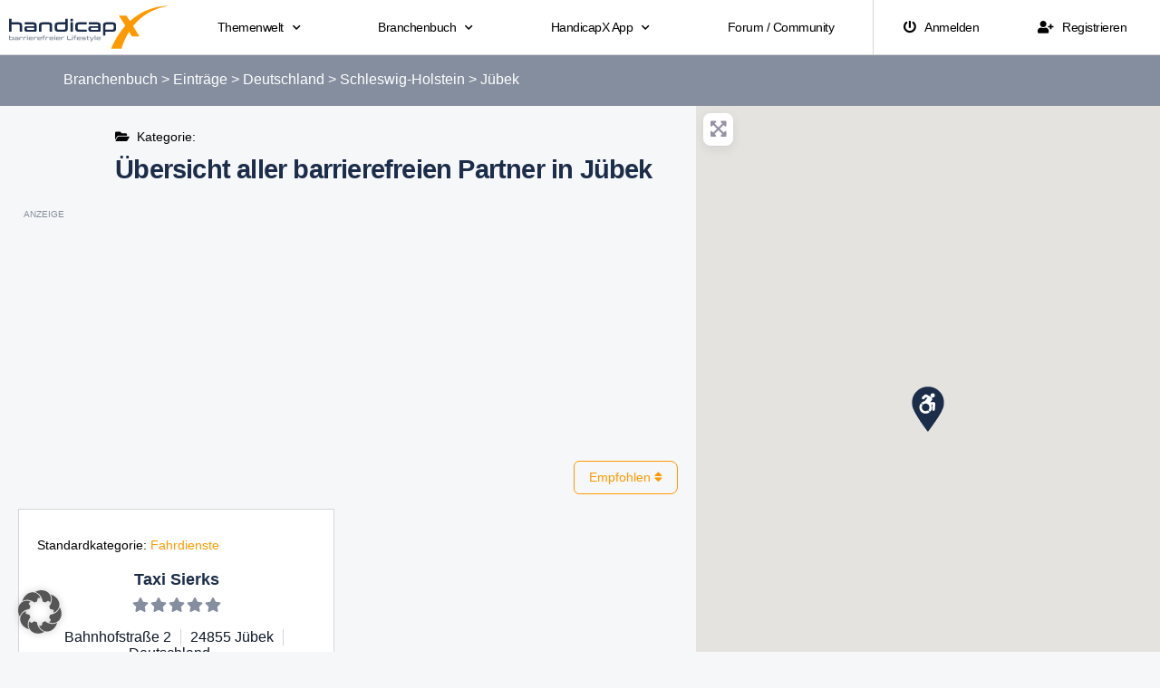

--- FILE ---
content_type: text/html; charset=UTF-8
request_url: https://branchenbuch.handicapx.de/eintraege/deutschland/schleswig-holstein/juebek/
body_size: 76240
content:
<!DOCTYPE html>
<html lang="de">
<head>
	<meta charset="UTF-8">
	<meta name="viewport" content="width=device-width, initial-scale=1.0, viewport-fit=cover" />		<meta name='robots' content='index, follow, max-image-preview:large, max-snippet:-1, max-video-preview:-1' />
	<style>img:is([sizes="auto" i], [sizes^="auto," i]) { contain-intrinsic-size: 3000px 1500px }</style>
	
	<!-- This site is optimized with the Yoast SEO plugin v26.3 - https://yoast.com/wordpress/plugins/seo/ -->
	<title>Einträge in Jübek, Schleswig-Holstein, Deutschland | Branchenbuch | HandicapX.de</title>
	<meta name="description" content="Unternehmen, Firmen und Vereine für mehr Barrierefreiheit in Deinem Leben aus Jübek, Schleswig-Holstein, Deutschland" />
	<link rel="canonical" href="https://branchenbuch.handicapx.de/eintraege/deutschland/schleswig-holstein/juebek/" />
	<meta property="og:locale" content="de_DE" />
	<meta property="og:type" content="website" />
	<meta property="og:title" content="Einträge in Jübek, Schleswig-Holstein, Deutschland | Branchenbuch | HandicapX.de" />
	<meta property="og:description" content="Unternehmen, Firmen und Vereine für mehr Barrierefreiheit in Deinem Leben aus Jübek, Schleswig-Holstein, Deutschland" />
	<meta property="og:url" content="https://branchenbuch.handicapx.de/eintraege/deutschland/schleswig-holstein/juebek/" />
	<meta property="og:site_name" content="Branchenbuch | HandicapX.de" />
	<meta name="twitter:card" content="summary_large_image" />
	<meta name="twitter:title" content="Einträge in Jübek, Schleswig-Holstein, Deutschland | Branchenbuch | HandicapX.de" />
	<meta name="twitter:description" content="Unternehmen, Firmen und Vereine für mehr Barrierefreiheit in Deinem Leben aus Jübek, Schleswig-Holstein, Deutschland" />
	<script type="application/ld+json" class="yoast-schema-graph">{"@context":"https://schema.org","@graph":[{"@type":"CollectionPage","@id":"https://branchenbuch.handicapx.de/eintraege/deutschland/hessen/fuldatal/","url":"https://branchenbuch.handicapx.de/eintraege/deutschland/hessen/fuldatal/","name":"Einträge Archiv - Branchenbuch | HandicapX.de","isPartOf":{"@id":"https://branchenbuch.handicapx.de/#website"},"breadcrumb":{"@id":"https://branchenbuch.handicapx.de/eintraege/deutschland/hessen/fuldatal/#breadcrumb"},"inLanguage":"de"},{"@type":"BreadcrumbList","@id":"https://branchenbuch.handicapx.de/eintraege/deutschland/hessen/fuldatal/#breadcrumb","itemListElement":[{"@type":"ListItem","position":1,"name":"Branchenbuch","item":"https://branchenbuch.handicapx.de/"},{"@type":"ListItem","position":2,"name":"Einträge","item":"https://branchenbuch.handicapx.de/eintraege/"},{"@type":"ListItem","position":3,"name":"Deutschland","item":"https://branchenbuch.handicapx.de/eintraege/deutschland/"},{"@type":"ListItem","position":4,"name":"Schleswig-Holstein","item":"https://branchenbuch.handicapx.de/eintraege/deutschland/schleswig-holstein/"},{"@type":"ListItem","position":5,"name":"Jübek"}]},{"@type":"WebSite","@id":"https://branchenbuch.handicapx.de/#website","url":"https://branchenbuch.handicapx.de/","name":"Branchenbuch | HandicapX.de","description":"Partner für Deinen barrierefreien Lifestyle","publisher":{"@id":"https://branchenbuch.handicapx.de/#organization"},"potentialAction":[{"@type":"SearchAction","target":{"@type":"EntryPoint","urlTemplate":"https://branchenbuch.handicapx.de/?s={search_term_string}"},"query-input":{"@type":"PropertyValueSpecification","valueRequired":true,"valueName":"search_term_string"}}],"inLanguage":"de"},{"@type":"Organization","@id":"https://branchenbuch.handicapx.de/#organization","name":"HandicapX","url":"https://branchenbuch.handicapx.de/","logo":{"@type":"ImageObject","inLanguage":"de","@id":"https://branchenbuch.handicapx.de/#/schema/logo/image/","url":"https://branchenbuch.handicapx.de/wp-content/uploads/sites/3/2020/10/handicapx-logo-blue-slogan.svg","contentUrl":"https://branchenbuch.handicapx.de/wp-content/uploads/sites/3/2020/10/handicapx-logo-blue-slogan.svg","width":1219,"height":326,"caption":"HandicapX"},"image":{"@id":"https://branchenbuch.handicapx.de/#/schema/logo/image/"},"sameAs":["https://www.facebook.com/HandicapX","https://www.instagram.com/handicapx_4u/","https://www.youtube.com/channel/UC0Ho6GTbJ90lChQirsHjppg"]}]}</script>
	<!-- / Yoast SEO plugin. -->


<script type="text/javascript">
/* <![CDATA[ */
window._wpemojiSettings = {"baseUrl":"https:\/\/s.w.org\/images\/core\/emoji\/16.0.1\/72x72\/","ext":".png","svgUrl":"https:\/\/s.w.org\/images\/core\/emoji\/16.0.1\/svg\/","svgExt":".svg","source":{"concatemoji":"https:\/\/branchenbuch.handicapx.de\/wp-includes\/js\/wp-emoji-release.min.js?ver=c3f00c255d51b139f4e48ddc85d5ee49"}};
/*! This file is auto-generated */
!function(s,n){var o,i,e;function c(e){try{var t={supportTests:e,timestamp:(new Date).valueOf()};sessionStorage.setItem(o,JSON.stringify(t))}catch(e){}}function p(e,t,n){e.clearRect(0,0,e.canvas.width,e.canvas.height),e.fillText(t,0,0);var t=new Uint32Array(e.getImageData(0,0,e.canvas.width,e.canvas.height).data),a=(e.clearRect(0,0,e.canvas.width,e.canvas.height),e.fillText(n,0,0),new Uint32Array(e.getImageData(0,0,e.canvas.width,e.canvas.height).data));return t.every(function(e,t){return e===a[t]})}function u(e,t){e.clearRect(0,0,e.canvas.width,e.canvas.height),e.fillText(t,0,0);for(var n=e.getImageData(16,16,1,1),a=0;a<n.data.length;a++)if(0!==n.data[a])return!1;return!0}function f(e,t,n,a){switch(t){case"flag":return n(e,"\ud83c\udff3\ufe0f\u200d\u26a7\ufe0f","\ud83c\udff3\ufe0f\u200b\u26a7\ufe0f")?!1:!n(e,"\ud83c\udde8\ud83c\uddf6","\ud83c\udde8\u200b\ud83c\uddf6")&&!n(e,"\ud83c\udff4\udb40\udc67\udb40\udc62\udb40\udc65\udb40\udc6e\udb40\udc67\udb40\udc7f","\ud83c\udff4\u200b\udb40\udc67\u200b\udb40\udc62\u200b\udb40\udc65\u200b\udb40\udc6e\u200b\udb40\udc67\u200b\udb40\udc7f");case"emoji":return!a(e,"\ud83e\udedf")}return!1}function g(e,t,n,a){var r="undefined"!=typeof WorkerGlobalScope&&self instanceof WorkerGlobalScope?new OffscreenCanvas(300,150):s.createElement("canvas"),o=r.getContext("2d",{willReadFrequently:!0}),i=(o.textBaseline="top",o.font="600 32px Arial",{});return e.forEach(function(e){i[e]=t(o,e,n,a)}),i}function t(e){var t=s.createElement("script");t.src=e,t.defer=!0,s.head.appendChild(t)}"undefined"!=typeof Promise&&(o="wpEmojiSettingsSupports",i=["flag","emoji"],n.supports={everything:!0,everythingExceptFlag:!0},e=new Promise(function(e){s.addEventListener("DOMContentLoaded",e,{once:!0})}),new Promise(function(t){var n=function(){try{var e=JSON.parse(sessionStorage.getItem(o));if("object"==typeof e&&"number"==typeof e.timestamp&&(new Date).valueOf()<e.timestamp+604800&&"object"==typeof e.supportTests)return e.supportTests}catch(e){}return null}();if(!n){if("undefined"!=typeof Worker&&"undefined"!=typeof OffscreenCanvas&&"undefined"!=typeof URL&&URL.createObjectURL&&"undefined"!=typeof Blob)try{var e="postMessage("+g.toString()+"("+[JSON.stringify(i),f.toString(),p.toString(),u.toString()].join(",")+"));",a=new Blob([e],{type:"text/javascript"}),r=new Worker(URL.createObjectURL(a),{name:"wpTestEmojiSupports"});return void(r.onmessage=function(e){c(n=e.data),r.terminate(),t(n)})}catch(e){}c(n=g(i,f,p,u))}t(n)}).then(function(e){for(var t in e)n.supports[t]=e[t],n.supports.everything=n.supports.everything&&n.supports[t],"flag"!==t&&(n.supports.everythingExceptFlag=n.supports.everythingExceptFlag&&n.supports[t]);n.supports.everythingExceptFlag=n.supports.everythingExceptFlag&&!n.supports.flag,n.DOMReady=!1,n.readyCallback=function(){n.DOMReady=!0}}).then(function(){return e}).then(function(){var e;n.supports.everything||(n.readyCallback(),(e=n.source||{}).concatemoji?t(e.concatemoji):e.wpemoji&&e.twemoji&&(t(e.twemoji),t(e.wpemoji)))}))}((window,document),window._wpemojiSettings);
/* ]]> */
</script>
<style id='wp-emoji-styles-inline-css' type='text/css'>

	img.wp-smiley, img.emoji {
		display: inline !important;
		border: none !important;
		box-shadow: none !important;
		height: 1em !important;
		width: 1em !important;
		margin: 0 0.07em !important;
		vertical-align: -0.1em !important;
		background: none !important;
		padding: 0 !important;
	}
</style>
<link rel='stylesheet' id='wp-block-library-css' href='https://branchenbuch.handicapx.de/wp-includes/css/dist/block-library/style.min.css?ver=c3f00c255d51b139f4e48ddc85d5ee49' type='text/css' media='all' />
<style id='classic-theme-styles-inline-css' type='text/css'>
/*! This file is auto-generated */
.wp-block-button__link{color:#fff;background-color:#32373c;border-radius:9999px;box-shadow:none;text-decoration:none;padding:calc(.667em + 2px) calc(1.333em + 2px);font-size:1.125em}.wp-block-file__button{background:#32373c;color:#fff;text-decoration:none}
</style>
<style id='safe-svg-svg-icon-style-inline-css' type='text/css'>
.safe-svg-cover{text-align:center}.safe-svg-cover .safe-svg-inside{display:inline-block;max-width:100%}.safe-svg-cover svg{fill:currentColor;height:100%;max-height:100%;max-width:100%;width:100%}

</style>
<style id='global-styles-inline-css' type='text/css'>
:root{--wp--preset--aspect-ratio--square: 1;--wp--preset--aspect-ratio--4-3: 4/3;--wp--preset--aspect-ratio--3-4: 3/4;--wp--preset--aspect-ratio--3-2: 3/2;--wp--preset--aspect-ratio--2-3: 2/3;--wp--preset--aspect-ratio--16-9: 16/9;--wp--preset--aspect-ratio--9-16: 9/16;--wp--preset--color--black: #000000;--wp--preset--color--cyan-bluish-gray: #abb8c3;--wp--preset--color--white: #ffffff;--wp--preset--color--pale-pink: #f78da7;--wp--preset--color--vivid-red: #cf2e2e;--wp--preset--color--luminous-vivid-orange: #ff6900;--wp--preset--color--luminous-vivid-amber: #fcb900;--wp--preset--color--light-green-cyan: #7bdcb5;--wp--preset--color--vivid-green-cyan: #00d084;--wp--preset--color--pale-cyan-blue: #8ed1fc;--wp--preset--color--vivid-cyan-blue: #0693e3;--wp--preset--color--vivid-purple: #9b51e0;--wp--preset--gradient--vivid-cyan-blue-to-vivid-purple: linear-gradient(135deg,rgba(6,147,227,1) 0%,rgb(155,81,224) 100%);--wp--preset--gradient--light-green-cyan-to-vivid-green-cyan: linear-gradient(135deg,rgb(122,220,180) 0%,rgb(0,208,130) 100%);--wp--preset--gradient--luminous-vivid-amber-to-luminous-vivid-orange: linear-gradient(135deg,rgba(252,185,0,1) 0%,rgba(255,105,0,1) 100%);--wp--preset--gradient--luminous-vivid-orange-to-vivid-red: linear-gradient(135deg,rgba(255,105,0,1) 0%,rgb(207,46,46) 100%);--wp--preset--gradient--very-light-gray-to-cyan-bluish-gray: linear-gradient(135deg,rgb(238,238,238) 0%,rgb(169,184,195) 100%);--wp--preset--gradient--cool-to-warm-spectrum: linear-gradient(135deg,rgb(74,234,220) 0%,rgb(151,120,209) 20%,rgb(207,42,186) 40%,rgb(238,44,130) 60%,rgb(251,105,98) 80%,rgb(254,248,76) 100%);--wp--preset--gradient--blush-light-purple: linear-gradient(135deg,rgb(255,206,236) 0%,rgb(152,150,240) 100%);--wp--preset--gradient--blush-bordeaux: linear-gradient(135deg,rgb(254,205,165) 0%,rgb(254,45,45) 50%,rgb(107,0,62) 100%);--wp--preset--gradient--luminous-dusk: linear-gradient(135deg,rgb(255,203,112) 0%,rgb(199,81,192) 50%,rgb(65,88,208) 100%);--wp--preset--gradient--pale-ocean: linear-gradient(135deg,rgb(255,245,203) 0%,rgb(182,227,212) 50%,rgb(51,167,181) 100%);--wp--preset--gradient--electric-grass: linear-gradient(135deg,rgb(202,248,128) 0%,rgb(113,206,126) 100%);--wp--preset--gradient--midnight: linear-gradient(135deg,rgb(2,3,129) 0%,rgb(40,116,252) 100%);--wp--preset--font-size--small: 13px;--wp--preset--font-size--medium: 20px;--wp--preset--font-size--large: 36px;--wp--preset--font-size--x-large: 42px;--wp--preset--spacing--20: 0.44rem;--wp--preset--spacing--30: 0.67rem;--wp--preset--spacing--40: 1rem;--wp--preset--spacing--50: 1.5rem;--wp--preset--spacing--60: 2.25rem;--wp--preset--spacing--70: 3.38rem;--wp--preset--spacing--80: 5.06rem;--wp--preset--shadow--natural: 6px 6px 9px rgba(0, 0, 0, 0.2);--wp--preset--shadow--deep: 12px 12px 50px rgba(0, 0, 0, 0.4);--wp--preset--shadow--sharp: 6px 6px 0px rgba(0, 0, 0, 0.2);--wp--preset--shadow--outlined: 6px 6px 0px -3px rgba(255, 255, 255, 1), 6px 6px rgba(0, 0, 0, 1);--wp--preset--shadow--crisp: 6px 6px 0px rgba(0, 0, 0, 1);}:where(.is-layout-flex){gap: 0.5em;}:where(.is-layout-grid){gap: 0.5em;}body .is-layout-flex{display: flex;}.is-layout-flex{flex-wrap: wrap;align-items: center;}.is-layout-flex > :is(*, div){margin: 0;}body .is-layout-grid{display: grid;}.is-layout-grid > :is(*, div){margin: 0;}:where(.wp-block-columns.is-layout-flex){gap: 2em;}:where(.wp-block-columns.is-layout-grid){gap: 2em;}:where(.wp-block-post-template.is-layout-flex){gap: 1.25em;}:where(.wp-block-post-template.is-layout-grid){gap: 1.25em;}.has-black-color{color: var(--wp--preset--color--black) !important;}.has-cyan-bluish-gray-color{color: var(--wp--preset--color--cyan-bluish-gray) !important;}.has-white-color{color: var(--wp--preset--color--white) !important;}.has-pale-pink-color{color: var(--wp--preset--color--pale-pink) !important;}.has-vivid-red-color{color: var(--wp--preset--color--vivid-red) !important;}.has-luminous-vivid-orange-color{color: var(--wp--preset--color--luminous-vivid-orange) !important;}.has-luminous-vivid-amber-color{color: var(--wp--preset--color--luminous-vivid-amber) !important;}.has-light-green-cyan-color{color: var(--wp--preset--color--light-green-cyan) !important;}.has-vivid-green-cyan-color{color: var(--wp--preset--color--vivid-green-cyan) !important;}.has-pale-cyan-blue-color{color: var(--wp--preset--color--pale-cyan-blue) !important;}.has-vivid-cyan-blue-color{color: var(--wp--preset--color--vivid-cyan-blue) !important;}.has-vivid-purple-color{color: var(--wp--preset--color--vivid-purple) !important;}.has-black-background-color{background-color: var(--wp--preset--color--black) !important;}.has-cyan-bluish-gray-background-color{background-color: var(--wp--preset--color--cyan-bluish-gray) !important;}.has-white-background-color{background-color: var(--wp--preset--color--white) !important;}.has-pale-pink-background-color{background-color: var(--wp--preset--color--pale-pink) !important;}.has-vivid-red-background-color{background-color: var(--wp--preset--color--vivid-red) !important;}.has-luminous-vivid-orange-background-color{background-color: var(--wp--preset--color--luminous-vivid-orange) !important;}.has-luminous-vivid-amber-background-color{background-color: var(--wp--preset--color--luminous-vivid-amber) !important;}.has-light-green-cyan-background-color{background-color: var(--wp--preset--color--light-green-cyan) !important;}.has-vivid-green-cyan-background-color{background-color: var(--wp--preset--color--vivid-green-cyan) !important;}.has-pale-cyan-blue-background-color{background-color: var(--wp--preset--color--pale-cyan-blue) !important;}.has-vivid-cyan-blue-background-color{background-color: var(--wp--preset--color--vivid-cyan-blue) !important;}.has-vivid-purple-background-color{background-color: var(--wp--preset--color--vivid-purple) !important;}.has-black-border-color{border-color: var(--wp--preset--color--black) !important;}.has-cyan-bluish-gray-border-color{border-color: var(--wp--preset--color--cyan-bluish-gray) !important;}.has-white-border-color{border-color: var(--wp--preset--color--white) !important;}.has-pale-pink-border-color{border-color: var(--wp--preset--color--pale-pink) !important;}.has-vivid-red-border-color{border-color: var(--wp--preset--color--vivid-red) !important;}.has-luminous-vivid-orange-border-color{border-color: var(--wp--preset--color--luminous-vivid-orange) !important;}.has-luminous-vivid-amber-border-color{border-color: var(--wp--preset--color--luminous-vivid-amber) !important;}.has-light-green-cyan-border-color{border-color: var(--wp--preset--color--light-green-cyan) !important;}.has-vivid-green-cyan-border-color{border-color: var(--wp--preset--color--vivid-green-cyan) !important;}.has-pale-cyan-blue-border-color{border-color: var(--wp--preset--color--pale-cyan-blue) !important;}.has-vivid-cyan-blue-border-color{border-color: var(--wp--preset--color--vivid-cyan-blue) !important;}.has-vivid-purple-border-color{border-color: var(--wp--preset--color--vivid-purple) !important;}.has-vivid-cyan-blue-to-vivid-purple-gradient-background{background: var(--wp--preset--gradient--vivid-cyan-blue-to-vivid-purple) !important;}.has-light-green-cyan-to-vivid-green-cyan-gradient-background{background: var(--wp--preset--gradient--light-green-cyan-to-vivid-green-cyan) !important;}.has-luminous-vivid-amber-to-luminous-vivid-orange-gradient-background{background: var(--wp--preset--gradient--luminous-vivid-amber-to-luminous-vivid-orange) !important;}.has-luminous-vivid-orange-to-vivid-red-gradient-background{background: var(--wp--preset--gradient--luminous-vivid-orange-to-vivid-red) !important;}.has-very-light-gray-to-cyan-bluish-gray-gradient-background{background: var(--wp--preset--gradient--very-light-gray-to-cyan-bluish-gray) !important;}.has-cool-to-warm-spectrum-gradient-background{background: var(--wp--preset--gradient--cool-to-warm-spectrum) !important;}.has-blush-light-purple-gradient-background{background: var(--wp--preset--gradient--blush-light-purple) !important;}.has-blush-bordeaux-gradient-background{background: var(--wp--preset--gradient--blush-bordeaux) !important;}.has-luminous-dusk-gradient-background{background: var(--wp--preset--gradient--luminous-dusk) !important;}.has-pale-ocean-gradient-background{background: var(--wp--preset--gradient--pale-ocean) !important;}.has-electric-grass-gradient-background{background: var(--wp--preset--gradient--electric-grass) !important;}.has-midnight-gradient-background{background: var(--wp--preset--gradient--midnight) !important;}.has-small-font-size{font-size: var(--wp--preset--font-size--small) !important;}.has-medium-font-size{font-size: var(--wp--preset--font-size--medium) !important;}.has-large-font-size{font-size: var(--wp--preset--font-size--large) !important;}.has-x-large-font-size{font-size: var(--wp--preset--font-size--x-large) !important;}
:where(.wp-block-post-template.is-layout-flex){gap: 1.25em;}:where(.wp-block-post-template.is-layout-grid){gap: 1.25em;}
:where(.wp-block-columns.is-layout-flex){gap: 2em;}:where(.wp-block-columns.is-layout-grid){gap: 2em;}
:root :where(.wp-block-pullquote){font-size: 1.5em;line-height: 1.6;}
</style>
<link rel='stylesheet' id='fontawesome-css-6-css' href='https://branchenbuch.handicapx.de/wp-content/plugins/wp-font-awesome/font-awesome/css/fontawesome-all.min.css?ver=1.8.0' type='text/css' media='all' />
<link rel='stylesheet' id='fontawesome-css-4-css' href='https://branchenbuch.handicapx.de/wp-content/plugins/wp-font-awesome/font-awesome/css/v4-shims.min.css?ver=1.8.0' type='text/css' media='all' />
<link rel='stylesheet' id='mc4wp-form-themes-css' href='https://branchenbuch.handicapx.de/wp-content/plugins/mailchimp-for-wp/assets/css/form-themes.css?ver=4.10.8' type='text/css' media='all' />
<link rel='stylesheet' id='elementor-frontend-css' href='https://branchenbuch.handicapx.de/wp-content/plugins/elementor/assets/css/frontend.min.css?ver=3.32.5' type='text/css' media='all' />
<link rel='stylesheet' id='widget-menu-anchor-css' href='https://branchenbuch.handicapx.de/wp-content/plugins/elementor/assets/css/widget-menu-anchor.min.css?ver=3.32.5' type='text/css' media='all' />
<link rel='stylesheet' id='widget-image-css' href='https://branchenbuch.handicapx.de/wp-content/plugins/elementor/assets/css/widget-image.min.css?ver=3.32.5' type='text/css' media='all' />
<link rel='stylesheet' id='widget-nav-menu-css' href='https://branchenbuch.handicapx.de/wp-content/plugins/elementor-pro/assets/css/widget-nav-menu.min.css?ver=3.32.3' type='text/css' media='all' />
<link rel='stylesheet' id='e-sticky-css' href='https://branchenbuch.handicapx.de/wp-content/plugins/elementor-pro/assets/css/modules/sticky.min.css?ver=3.32.3' type='text/css' media='all' />
<link rel='stylesheet' id='widget-heading-css' href='https://branchenbuch.handicapx.de/wp-content/plugins/elementor/assets/css/widget-heading.min.css?ver=3.32.5' type='text/css' media='all' />
<link rel='stylesheet' id='widget-social-icons-css' href='https://branchenbuch.handicapx.de/wp-content/plugins/elementor/assets/css/widget-social-icons.min.css?ver=3.32.5' type='text/css' media='all' />
<link rel='stylesheet' id='e-apple-webkit-css' href='https://branchenbuch.handicapx.de/wp-content/plugins/elementor/assets/css/conditionals/apple-webkit.min.css?ver=3.32.5' type='text/css' media='all' />
<link rel='stylesheet' id='widget-breadcrumbs-css' href='https://branchenbuch.handicapx.de/wp-content/plugins/elementor-pro/assets/css/widget-breadcrumbs.min.css?ver=3.32.3' type='text/css' media='all' />
<link rel='stylesheet' id='widget-spacer-css' href='https://branchenbuch.handicapx.de/wp-content/plugins/elementor/assets/css/widget-spacer.min.css?ver=3.32.5' type='text/css' media='all' />
<link rel='stylesheet' id='swiper-css' href='https://branchenbuch.handicapx.de/wp-content/plugins/elementor/assets/lib/swiper/v8/css/swiper.min.css?ver=8.4.5' type='text/css' media='all' />
<link rel='stylesheet' id='e-swiper-css' href='https://branchenbuch.handicapx.de/wp-content/plugins/elementor/assets/css/conditionals/e-swiper.min.css?ver=3.32.5' type='text/css' media='all' />
<link rel='stylesheet' id='widget-posts-css' href='https://branchenbuch.handicapx.de/wp-content/plugins/elementor-pro/assets/css/widget-posts.min.css?ver=3.32.3' type='text/css' media='all' />
<link rel='stylesheet' id='widget-call-to-action-css' href='https://branchenbuch.handicapx.de/wp-content/plugins/elementor-pro/assets/css/widget-call-to-action.min.css?ver=3.32.3' type='text/css' media='all' />
<link rel='stylesheet' id='e-transitions-css' href='https://branchenbuch.handicapx.de/wp-content/plugins/elementor-pro/assets/css/conditionals/transitions.min.css?ver=3.32.3' type='text/css' media='all' />
<link rel='stylesheet' id='elementor-icons-css' href='https://branchenbuch.handicapx.de/wp-content/plugins/elementor/assets/lib/eicons/css/elementor-icons.min.css?ver=5.44.0' type='text/css' media='all' />
<link rel='stylesheet' id='elementor-post-186-css' href='https://branchenbuch.handicapx.de/wp-content/uploads/sites/3/elementor/css/post-186.css?ver=1762547004' type='text/css' media='all' />
<link rel='stylesheet' id='elementor-post-3999-css' href='https://branchenbuch.handicapx.de/wp-content/uploads/sites/3/elementor/css/post-3999.css?ver=1762547004' type='text/css' media='all' />
<link rel='stylesheet' id='elementor-post-657-css' href='https://branchenbuch.handicapx.de/wp-content/uploads/sites/3/elementor/css/post-657.css?ver=1762547004' type='text/css' media='all' />
<link rel='stylesheet' id='elementor-post-455-css' href='https://branchenbuch.handicapx.de/wp-content/uploads/sites/3/elementor/css/post-455.css?ver=1762547183' type='text/css' media='all' />
<link rel='stylesheet' id='borlabs-cookie-custom-css' href='https://branchenbuch.handicapx.de/wp-content/cache/borlabs-cookie/3/borlabs-cookie-3-de.css?ver=3.3.19-130' type='text/css' media='all' />
<link rel='stylesheet' id='ayecode-ui-css' href='https://branchenbuch.handicapx.de/wp-content/plugins/userswp/vendor/ayecode/wp-ayecode-ui/assets-v5/css/ayecode-ui-compatibility.css?ver=0.2.42' type='text/css' media='all' />
<style id='ayecode-ui-inline-css' type='text/css'>
html body{--bs-link-hover-color:rgba(var(--bs-primary-rgb),.75);--bs-link-color:var(--bs-primary)}.bsui .breadcrumb{--bs-breadcrumb-item-active-color:#ff9900}.bsui .navbar{--bs-nav-link-hover-color:#ff9900;--bs-navbar-hover-color:#ff9900;--bs-navbar-active-color:#ff9900}.bsui a{color:var(--bs-primary)}.bsui .text-primary{color:var(--bs-primary)!important}.bsui .dropdown-menu{--bs-dropdown-link-hover-color:var(--bs-primary);--bs-dropdown-link-active-color:var(--bs-primary)}.bsui .pagination{--bs-pagination-hover-color:var(--bs-primary);--bs-pagination-active-bg:var(--bs-primary)}.bsui .link-primary{color:var(--bs-primary-rgb)!important}.bsui .link-primary:hover{color:rgba(var(--bs-primary-rgb),.8)!important}.bsui .btn-primary{--bs-btn-bg:#ff9900;--bs-btn-border-color:#ff9900;--bs-btn-hover-bg:rgba(var(--bs-primary-rgb),.9);--bs-btn-hover-border-color:rgba(var(--bs-primary-rgb),.9);--bs-btn-focus-shadow-rgb:--bs-primary-rgb;--bs-btn-active-bg:rgba(var(--bs-primary-rgb),.9);--bs-btn-active-border-color:rgba(var(--bs-primary-rgb),.9);--bs-btn-active-shadow:unset;--bs-btn-disabled-bg:rgba(var(--bs-primary-rgb),.5);--bs-btn-disabled-border-color:rgba(var(--bs-primary-rgb),.1)}.bsui .btn-outline-primary{--bs-btn-color:#ff9900;--bs-btn-border-color:#ff9900;--bs-btn-hover-bg:rgba(var(--bs-primary-rgb),.9);--bs-btn-hover-border-color:rgba(var(--bs-primary-rgb),.9);--bs-btn-focus-shadow-rgb:--bs-primary-rgb;--bs-btn-active-bg:rgba(var(--bs-primary-rgb),.9);--bs-btn-active-border-color:rgba(var(--bs-primary-rgb),.9);--bs-btn-active-shadow:unset;--bs-btn-disabled-bg:rgba(var(--bs-primary-rgb),.5);--bs-btn-disabled-border-color:rgba(var(--bs-primary-rgb),.1)}.bsui .btn-primary:hover{box-shadow:0 .25rem .25rem .125rem rgb(var(--bs-primary-rgb),.1),0 .375rem .75rem -.125rem rgb(var(--bs-primary-rgb),.4)}.bsui .btn-translucent-primary{color:rgb(var(--bs-primary-rgb))}.bsui .btn-translucent-primary:hover,.bsui .btn-translucent-primary:focus,.bsui .btn-translucent-primary.focus{background-color:rgb(var(--bs-primary-rgb))}html body{--bs-primary:#ff9900}html body{--bs-primary-rgb:255,153,0}.bsui .btn-primary:hover,.bsui .btn-primary:focus,.bsui .btn-primary.focus{background-color:#ec8e00;border-color:#e68a00}.bsui .btn-outline-primary:not(:disabled):not(.disabled):active:focus,.bsui .btn-outline-primary:not(:disabled):not(.disabled).active:focus,.show>.bsui .btn-outline-primary.dropdown-toggle:focus{box-shadow:0 0 0 .2rem #ff990040}.bsui .btn-primary:not(:disabled):not(.disabled):active,.bsui .btn-primary:not(:disabled):not(.disabled).active,.show>.bsui .btn-primary.dropdown-toggle{background-color:#e68a00;border-color:#e08600}.bsui .btn-primary:not(:disabled):not(.disabled):active:focus,.bsui .btn-primary:not(:disabled):not(.disabled).active:focus,.show>.bsui .btn-primary.dropdown-toggle:focus{box-shadow:0 0 0 .2rem #ff990040}.bsui .btn-primary:not(:disabled):not(.disabled):active:focus,.bsui .btn-primary:not(:disabled):not(.disabled):focus{box-shadow:0 .25rem .25rem .125rem rgba(var(--bs-primary-rgb),.1),0 .375rem .75rem -.125rem rgba(var(--bs-primary-rgb),.4)}.bsui .alert-primary{--bs-alert-bg:rgba(var(--bs-primary-rgb),.1)!important;--bs-alert-border-color:rgba(var(--bs-primary-rgb),.25)!important;--bs-alert-color:rgba(var(--bs-primary-rgb),1)!important}.bsui .text-secondary{color:var(--bs-secondary)!important}.bsui .link-secondary{color:var(--bs-secondary-rgb)!important}.bsui .link-secondary:hover{color:rgba(var(--bs-secondary-rgb),.8)!important}.bsui .btn-secondary{--bs-btn-bg:#858e9e;--bs-btn-border-color:#858e9e;--bs-btn-hover-bg:rgba(var(--bs-secondary-rgb),.9);--bs-btn-hover-border-color:rgba(var(--bs-secondary-rgb),.9);--bs-btn-focus-shadow-rgb:--bs-secondary-rgb;--bs-btn-active-bg:rgba(var(--bs-secondary-rgb),.9);--bs-btn-active-border-color:rgba(var(--bs-secondary-rgb),.9);--bs-btn-active-shadow:unset;--bs-btn-disabled-bg:rgba(var(--bs-secondary-rgb),.5);--bs-btn-disabled-border-color:rgba(var(--bs-secondary-rgb),.1)}.bsui .btn-outline-secondary{--bs-btn-color:#858e9e;--bs-btn-border-color:#858e9e;--bs-btn-hover-bg:rgba(var(--bs-secondary-rgb),.9);--bs-btn-hover-border-color:rgba(var(--bs-secondary-rgb),.9);--bs-btn-focus-shadow-rgb:--bs-secondary-rgb;--bs-btn-active-bg:rgba(var(--bs-secondary-rgb),.9);--bs-btn-active-border-color:rgba(var(--bs-secondary-rgb),.9);--bs-btn-active-shadow:unset;--bs-btn-disabled-bg:rgba(var(--bs-secondary-rgb),.5);--bs-btn-disabled-border-color:rgba(var(--bs-secondary-rgb),.1)}.bsui .btn-secondary:hover{box-shadow:0 .25rem .25rem .125rem rgb(var(--bs-secondary-rgb),.1),0 .375rem .75rem -.125rem rgb(var(--bs-secondary-rgb),.4)}html body{--bs-secondary:#858e9e}html body{--bs-secondary-rgb:133,142,158}.bsui .btn-secondary:hover,.bsui .btn-secondary:focus,.bsui .btn-secondary.focus{background-color:#7c8493;border-color:#78808f}.bsui .btn-outline-secondary:not(:disabled):not(.disabled):active:focus,.bsui .btn-outline-secondary:not(:disabled):not(.disabled).active:focus,.show>.bsui .btn-outline-secondary.dropdown-toggle:focus{box-shadow:0 0 0 .2rem #858e9e40}.bsui .btn-secondary:not(:disabled):not(.disabled):active,.bsui .btn-secondary:not(:disabled):not(.disabled).active,.show>.bsui .btn-secondary.dropdown-toggle{background-color:#78808f;border-color:#757d8b}.bsui .btn-secondary:not(:disabled):not(.disabled):active:focus,.bsui .btn-secondary:not(:disabled):not(.disabled).active:focus,.show>.bsui .btn-secondary.dropdown-toggle:focus{box-shadow:0 0 0 .2rem #858e9e40}.bsui .btn-secondary:not(:disabled):not(.disabled):active:focus,.bsui .btn-secondary:not(:disabled):not(.disabled):focus{box-shadow:0 .25rem .25rem .125rem rgba(var(--bs-secondary-rgb),.1),0 .375rem .75rem -.125rem rgba(var(--bs-secondary-rgb),.4)}.bsui .alert-secondary{--bs-alert-bg:rgba(var(--bs-secondary-rgb),.1)!important;--bs-alert-border-color:rgba(var(--bs-secondary-rgb),.25)!important;--bs-alert-color:rgba(var(--bs-secondary-rgb),1)!important}body.modal-open #wpadminbar{z-index:999}.embed-responsive-16by9 .fluid-width-video-wrapper{padding:0!important;position:initial}
															.ds-top-header {
				color: ;
			}
					.ds-top-header a,
			.ds-top-header a:visited {
				color: #FFFFFF !important;
			}
					.ds-top-header a:hover {
				color: #E8E8E8 !important;
			}
					.ds-top-header {
				background-color: #202020;
			}
												.site-header hgroup a {
				color: 1c2d4a  !important;
			}
					.site-header a, .site-header a:visited {
				color: #1c2d4a !important;
			}
					.site-header a:hover, .site-header a:focus, .site-header a:active, .site-header a:visited:hover, .site-header a:visited:focus, .site-header a:visited:active {
				color: #ff9900  !important;
			}
						.site-header {
				background-color: #ffffff;
			}
									#primary-nav ul .sub-menu a,#primary-nav ul .sub-menu, #primary-nav ul.greedy-links {
				background-color: #2F2F2F;
			}
	#primary-nav ul.greedy-links:before{
	display:none;
	}
					#primary-nav ul .sub-menu a:hover, #primary-nav ul.greedy-links a:hover {
				background-color: #464646;
			}
			@media (max-width: 992px) {
				#primary-nav ul li a:hover {
					background: #464646;
				}
			}
												h1, .h1, h2, .h2, h3, .h3, h4, .h4, h5, .h5, h6, .h6, #simplemodal-container h3 {
				color: #1c2d4a;
			}
			#simplemodal-container h3 {
				font-family: 'Roboto','Helvetica Neue',Helvetica,Arial,sans-serif;
			}

		.bsui a:not(.btn) {
	color: #1c2d4a;
	}
		.bsui a:not(.btn):hover,
	.bsui a:not(.btn):visited:hover,
	.bsui a:not(.btn):focus,
	.bsui a:not(.btn):active {
	color: #ff9900;
	}
		.bsui a:not(.btn):visited {
	color: #1c2d4a;
	}


								.bsui .content-box, .bsui .content .entry, .bsui #geodir_content, .bsui .sidebar .widget, .bsui .geodir-content-left .geodir-company_info, .bsui .geodir-content-right .geodir-company_info, .bsui .geodir_full_page .geodir-category-list-in, .bsui .geodir_full_page .geodir-loc-bar {
				background-color: #FFFFFF;
				border-color: #FFFFFF !important;
			}
										.bsui body {
				font-family: 'Roboto','Helvetica Neue',Helvetica,Arial,sans-serif;
				font-size: 16px;
				line-height: 28px;
				color: #000000;
	background-color: #F8F9FA;
			}
							bsui p {
				line-height: 28px;
			}
								.footer-widgets {
				color: #BBB;
			}
					.footer-widgets h1,
			.footer-widgets .h1,
			.footer-widgets h2,
			.footer-widgets .h2,
			.footer-widgets h3,
			.footer-widgets .h3,
			.footer-widgets h4,
			.footer-widgets .h4,
			.footer-widgets h5,
			.footer-widgets .h5,
			.footer-widgets h6,
			.footer-widgets .h6 {
				color: #BBB;
			}
					.footer-widgets a {
				color: #BBB;
			}
					.footer-widgets a:hover,
			.footer-widgets a:visited:hover,
			.footer-widgets a:focus,
			.footer-widgets a:active {
				color: #E84739;
			}
					.footer-widgets a:visited {
				color: #BBB;
			}
						#footer .footer-widgets {
				background-color: #1c2d4a;
				border-top-color:  !important;
				border-bottom-color:  !important;
			}
													#footer .copyright {
				color: #BBB;
			}
			#footer .copyright a {
				color: #757575;
			}
			#footer .copyright a:hover,
	#footer .copyright a:visited:hover,
	#footer .copyright a:focus,
	#footer .copyright a:active {
				color: #E84739;
			}
			#footer .copyright a:visited {
				color: #757575;
			}
				#footer .copyright {
				background-color: #202020;
				border-top: 1px solid #151515;
				border-top-color: #151515 !important;
			}
										.fullwidth-sidebar-container .geodir-wgt-map,
	.fullwidth-sidebar-container .geodir-post-slider{
	padding: 0;
	}
		ul,li{
		list-style: none;
		padding-left: 0;
	}
	/* =WordPress Core
	-------------------------------------------------------------- */
	.alignnone {
	margin: 5px 20px 20px 0;
	}

	.aligncenter,
	div.aligncenter {
	display: block;
	margin: 5px auto 5px auto;
	}

	.alignright {
	float:right;
	}

	.alignleft {
	float: left;
	}

	a img.alignright {
	float: right;
	margin: 5px 0 20px 20px;
	}

	a img.alignnone {
	margin: 5px 20px 20px 0;
	}

	a img.alignleft {
	float: left;
	margin: 5px 20px 20px 0;
	}

	a img.aligncenter {
	display: block;
	margin-left: auto;
	margin-right: auto;
	}

	.wp-caption {
	background: #fff;
	border: 1px solid #f0f0f0;
	max-width: 96%; /* Image does not overflow the content area */
	padding: 5px 3px 10px;
	text-align: center;
	}

	.wp-caption.alignnone {
	margin: 5px 20px 20px 0;
	}

	.wp-caption.alignleft {
	margin: 5px 20px 20px 0;
	}

	.wp-caption.alignright {
	margin: 5px 0 20px 20px;
	}

	.wp-caption img {
	border: 0 none;
	height: auto;
	margin: 0;
	max-width: 98.5%;
	padding: 0;
	width: auto;
	}

	.wp-caption p.wp-caption-text {
	font-size: 11px;
	line-height: 17px;
	margin: 0;
	padding: 0 4px 5px;
	}

	/* Text meant only for screen readers. */
	.screen-reader-text {
	border: 0;
	clip: rect(1px, 1px, 1px, 1px);
	clip-path: inset(50%);
	height: 1px;
	margin: -1px;
	overflow: hidden;
	padding: 0;
	position: absolute !important;
	width: 1px;
	word-wrap: normal !important; /* Many screen reader and browser combinations announce broken words as they would appear visually. */
	}

	.screen-reader-text:focus {
	background-color: #eee;
	clip: auto !important;
	clip-path: none;
	color: #444;
	display: block;
	font-size: 1em;
	height: auto;
	left: 5px;
	line-height: normal;
	padding: 15px 23px 14px;
	text-decoration: none;
	top: 5px;
	width: auto;
	z-index: 100000;
	/* Above WP toolbar. */
	}

</style>
<link data-borlabs-cookie-style-blocker-id="google-fonts" rel='stylesheet' id='directory-theme_google_fonts-css' data-borlabs-font-blocker-href='//fonts.googleapis.com/css?family=Lato:400,700' type='text/css' media='all' />
<link rel='stylesheet' id='font-awesome-css' data-borlabs-font-blocker-href='https://use.fontawesome.com/releases/v6.7.2/css/all.css?wpfas=true' type='text/css' media='all' />
<link rel='stylesheet' id='elementor-icons-shared-0-css' href='https://branchenbuch.handicapx.de/wp-content/plugins/elementor/assets/lib/font-awesome/css/fontawesome.min.css?ver=5.15.3' type='text/css' media='all' />
<link rel='stylesheet' id='elementor-icons-fa-solid-css' href='https://branchenbuch.handicapx.de/wp-content/plugins/elementor/assets/lib/font-awesome/css/solid.min.css?ver=5.15.3' type='text/css' media='all' />
<link rel='stylesheet' id='elementor-icons-fa-brands-css' href='https://branchenbuch.handicapx.de/wp-content/plugins/elementor/assets/lib/font-awesome/css/brands.min.css?ver=5.15.3' type='text/css' media='all' />
<link rel='stylesheet' id='elementor-icons-fa-regular-css' href='https://branchenbuch.handicapx.de/wp-content/plugins/elementor/assets/lib/font-awesome/css/regular.min.css?ver=5.15.3' type='text/css' media='all' />
<script type="text/javascript" src="https://branchenbuch.handicapx.de/wp-includes/js/jquery/jquery.min.js?ver=3.7.1" id="jquery-core-js"></script>
<script type="text/javascript" id="jquery-core-js-after">
/* <![CDATA[ */
window.gdSetMap = window.gdSetMap || 'google';window.gdLoadMap = window.gdLoadMap || '';
/* ]]> */
</script>
<script type="text/javascript" src="https://branchenbuch.handicapx.de/wp-includes/js/jquery/jquery-migrate.min.js?ver=3.4.1" id="jquery-migrate-js"></script>
<script type="text/javascript" id="jquery-js-after">
/* <![CDATA[ */
window.gdSetMap = window.gdSetMap || 'google';window.gdLoadMap = window.gdLoadMap || '';
/* ]]> */
</script>
<script type="text/javascript" src="https://branchenbuch.handicapx.de/wp-content/plugins/userswp/vendor/ayecode/wp-ayecode-ui/assets/js/select2.min.js?ver=4.0.11" id="select2-js"></script>
<script type="text/javascript" src="https://branchenbuch.handicapx.de/wp-content/plugins/userswp/vendor/ayecode/wp-ayecode-ui/assets-v5/js/bootstrap.bundle.min.js?ver=0.2.42" id="bootstrap-js-bundle-js"></script>
<script type="text/javascript" id="bootstrap-js-bundle-js-after">
/* <![CDATA[ */
function aui_init_greedy_nav(){jQuery('nav.greedy').each(function(i,obj){if(jQuery(this).hasClass("being-greedy")){return true}jQuery(this).addClass('navbar-expand');jQuery(this).off('shown.bs.tab').on('shown.bs.tab',function(e){if(jQuery(e.target).closest('.dropdown-menu').hasClass('greedy-links')){jQuery(e.target).closest('.greedy').find('.greedy-btn.dropdown').attr('aria-expanded','false');jQuery(e.target).closest('.greedy-links').removeClass('show').addClass('d-none')}});jQuery(document).off('mousemove','.greedy-btn').on('mousemove','.greedy-btn',function(e){jQuery('.dropdown-menu.greedy-links').removeClass('d-none')});var $vlinks='';var $dDownClass='';var ddItemClass='greedy-nav-item';if(jQuery(this).find('.navbar-nav').length){if(jQuery(this).find('.navbar-nav').hasClass("being-greedy")){return true}$vlinks=jQuery(this).find('.navbar-nav').addClass("being-greedy w-100").removeClass('overflow-hidden')}else if(jQuery(this).find('.nav').length){if(jQuery(this).find('.nav').hasClass("being-greedy")){return true}$vlinks=jQuery(this).find('.nav').addClass("being-greedy w-100").removeClass('overflow-hidden');$dDownClass=' mt-0 p-0 zi-5 ';ddItemClass+=' mt-0 me-0'}else{return false}jQuery($vlinks).append('<li class="nav-item list-unstyled ml-auto greedy-btn d-none dropdown"><button data-bs-toggle="collapse" class="nav-link greedy-nav-link" role="button"><i class="fas fa-ellipsis-h"></i> <span class="greedy-count badge bg-dark rounded-pill"></span></button><ul class="greedy-links dropdown-menu dropdown-menu-end '+$dDownClass+'"></ul></li>');var $hlinks=jQuery(this).find('.greedy-links');var $btn=jQuery(this).find('.greedy-btn');var numOfItems=0;var totalSpace=0;var closingTime=1000;var breakWidths=[];$vlinks.children().outerWidth(function(i,w){totalSpace+=w;numOfItems+=1;breakWidths.push(totalSpace)});var availableSpace,numOfVisibleItems,requiredSpace,buttonSpace,timer;function check(){buttonSpace=$btn.width();availableSpace=$vlinks.width()-10;numOfVisibleItems=$vlinks.children().length;requiredSpace=breakWidths[numOfVisibleItems-1];if(numOfVisibleItems>1&&requiredSpace>availableSpace){var $li=$vlinks.children().last().prev();$li.removeClass('nav-item').addClass(ddItemClass);if(!jQuery($hlinks).children().length){$li.find('.nav-link').addClass('w-100 dropdown-item rounded-0 rounded-bottom')}else{jQuery($hlinks).find('.nav-link').removeClass('rounded-top');$li.find('.nav-link').addClass('w-100 dropdown-item rounded-0 rounded-top')}$li.prependTo($hlinks);numOfVisibleItems-=1;check()}else if(availableSpace>breakWidths[numOfVisibleItems]){$hlinks.children().first().insertBefore($btn);numOfVisibleItems+=1;check()}jQuery($btn).find(".greedy-count").html(numOfItems-numOfVisibleItems);if(numOfVisibleItems===numOfItems){$btn.addClass('d-none')}else $btn.removeClass('d-none')}jQuery(window).on("resize",function(){check()});check()})}function aui_select2_locale(){var aui_select2_params={"i18n_select_state_text":"Select an option\u2026","i18n_no_matches":"No matches found","i18n_ajax_error":"Loading failed","i18n_input_too_short_1":"Please enter 1 or more characters","i18n_input_too_short_n":"Please enter %item% or more characters","i18n_input_too_long_1":"Please delete 1 character","i18n_input_too_long_n":"Please delete %item% characters","i18n_selection_too_long_1":"You can only select 1 item","i18n_selection_too_long_n":"You can only select %item% items","i18n_load_more":"Loading more results\u2026","i18n_searching":"Searching\u2026"};return{theme:"bootstrap-5",width:jQuery(this).data('width')?jQuery(this).data('width'):jQuery(this).hasClass('w-100')?'100%':'style',placeholder:jQuery(this).data('placeholder'),language:{errorLoading:function(){return aui_select2_params.i18n_searching},inputTooLong:function(args){var overChars=args.input.length-args.maximum;if(1===overChars){return aui_select2_params.i18n_input_too_long_1}return aui_select2_params.i18n_input_too_long_n.replace('%item%',overChars)},inputTooShort:function(args){var remainingChars=args.minimum-args.input.length;if(1===remainingChars){return aui_select2_params.i18n_input_too_short_1}return aui_select2_params.i18n_input_too_short_n.replace('%item%',remainingChars)},loadingMore:function(){return aui_select2_params.i18n_load_more},maximumSelected:function(args){if(args.maximum===1){return aui_select2_params.i18n_selection_too_long_1}return aui_select2_params.i18n_selection_too_long_n.replace('%item%',args.maximum)},noResults:function(){return aui_select2_params.i18n_no_matches},searching:function(){return aui_select2_params.i18n_searching}}}}function aui_init_select2(){var select2_args=jQuery.extend({},aui_select2_locale());jQuery("select.aui-select2").each(function(){if(!jQuery(this).hasClass("select2-hidden-accessible")){jQuery(this).select2(select2_args)}})}function aui_time_ago(selector){var aui_timeago_params={"prefix_ago":"","suffix_ago":" ago","prefix_after":"after ","suffix_after":"","seconds":"less than a minute","minute":"about a minute","minutes":"%d minutes","hour":"about an hour","hours":"about %d hours","day":"a day","days":"%d days","month":"about a month","months":"%d months","year":"about a year","years":"%d years"};var templates={prefix:aui_timeago_params.prefix_ago,suffix:aui_timeago_params.suffix_ago,seconds:aui_timeago_params.seconds,minute:aui_timeago_params.minute,minutes:aui_timeago_params.minutes,hour:aui_timeago_params.hour,hours:aui_timeago_params.hours,day:aui_timeago_params.day,days:aui_timeago_params.days,month:aui_timeago_params.month,months:aui_timeago_params.months,year:aui_timeago_params.year,years:aui_timeago_params.years};var template=function(t,n){return templates[t]&&templates[t].replace(/%d/i,Math.abs(Math.round(n)))};var timer=function(time){if(!time)return;time=time.replace(/\.\d+/,"");time=time.replace(/-/,"/").replace(/-/,"/");time=time.replace(/T/," ").replace(/Z/," UTC");time=time.replace(/([\+\-]\d\d)\:?(\d\d)/," $1$2");time=new Date(time*1000||time);var now=new Date();var seconds=((now.getTime()-time)*.001)>>0;var minutes=seconds/60;var hours=minutes/60;var days=hours/24;var years=days/365;return templates.prefix+(seconds<45&&template('seconds',seconds)||seconds<90&&template('minute',1)||minutes<45&&template('minutes',minutes)||minutes<90&&template('hour',1)||hours<24&&template('hours',hours)||hours<42&&template('day',1)||days<30&&template('days',days)||days<45&&template('month',1)||days<365&&template('months',days/30)||years<1.5&&template('year',1)||template('years',years))+templates.suffix};var elements=document.getElementsByClassName(selector);if(selector&&elements&&elements.length){for(var i in elements){var $el=elements[i];if(typeof $el==='object'){$el.innerHTML='<i class="far fa-clock"></i> '+timer($el.getAttribute('title')||$el.getAttribute('datetime'))}}}setTimeout(function(){aui_time_ago(selector)},60000)}function aui_init_tooltips(){jQuery('[data-bs-toggle="tooltip"]').tooltip();jQuery('[data-bs-toggle="popover"]').popover();jQuery('[data-bs-toggle="popover-html"]').popover({html:true,sanitize:false});jQuery('[data-bs-toggle="popover"],[data-bs-toggle="popover-html"]').on('inserted.bs.popover',function(){jQuery('body > .popover').wrapAll("<div class='bsui' />")})}$aui_doing_init_flatpickr=false;function aui_init_flatpickr(){if(typeof jQuery.fn.flatpickr==="function"&&!$aui_doing_init_flatpickr){$aui_doing_init_flatpickr=true;try{flatpickr.localize({weekdays:{shorthand:['Sun','Mon','Tue','Wed','Thu','Fri','Sat'],longhand:['Sun','Mon','Tue','Wed','Thu','Fri','Sat'],},months:{shorthand:['Jan','Feb','Mar','Apr','May','Jun','Jul','Aug','Sep','Oct','Nov','Dec'],longhand:['January','February','March','April','May','June','July','August','September','October','November','December'],},daysInMonth:[31,28,31,30,31,30,31,31,30,31,30,31],firstDayOfWeek:1,ordinal:function(nth){var s=nth%100;if(s>3&&s<21)return"th";switch(s%10){case 1:return"st";case 2:return"nd";case 3:return"rd";default:return"th"}},rangeSeparator:' to ',weekAbbreviation:'Wk',scrollTitle:'Scroll to increment',toggleTitle:'Click to toggle',amPM:['AM','PM'],yearAriaLabel:'Year',hourAriaLabel:'Hour',minuteAriaLabel:'Minute',time_24hr:false})}catch(err){console.log(err.message)}jQuery('input[data-aui-init="flatpickr"]:not(.flatpickr-input)').flatpickr()}$aui_doing_init_flatpickr=false}$aui_doing_init_iconpicker=false;function aui_init_iconpicker(){if(typeof jQuery.fn.iconpicker==="function"&&!$aui_doing_init_iconpicker){$aui_doing_init_iconpicker=true;jQuery('input[data-aui-init="iconpicker"]:not(.iconpicker-input)').iconpicker()}$aui_doing_init_iconpicker=false}function aui_modal_iframe($title,$url,$footer,$dismissible,$class,$dialog_class,$body_class,responsive){if(!$body_class){$body_class='p-0'}var wClass='text-center position-absolute w-100 text-dark overlay overlay-white p-0 m-0 d-flex justify-content-center align-items-center';var wStyle='';var sStyle='';var $body="",sClass="w-100 p-0 m-0";if(responsive){$body+='<div class="embed-responsive embed-responsive-16by9 ratio ratio-16x9">';wClass+=' h-100';sClass+=' embed-responsive-item'}else{wClass+=' vh-100';sClass+=' vh-100';wStyle+=' height: 90vh !important;';sStyle+=' height: 90vh !important;'}$body+='<div class="ac-preview-loading '+wClass+'" style="left:0;top:0;'+wStyle+'"><div class="spinner-border" role="status"></div></div>';$body+='<iframe id="embedModal-iframe" class="'+sClass+'" style="'+sStyle+'" src="" width="100%" height="100%" frameborder="0" allowtransparency="true"></iframe>';if(responsive){$body+='</div>'}$m=aui_modal($title,$body,$footer,$dismissible,$class,$dialog_class,$body_class);const auiModal=document.getElementById('aui-modal');auiModal.addEventListener('shown.bs.modal',function(e){iFrame=jQuery('#embedModal-iframe');jQuery('.ac-preview-loading').removeClass('d-none').addClass('d-flex');iFrame.attr({src:$url});iFrame.load(function(){jQuery('.ac-preview-loading').removeClass('d-flex').addClass('d-none')})});return $m}function aui_modal($title,$body,$footer,$dismissible,$class,$dialog_class,$body_class){if(!$class){$class=''}if(!$dialog_class){$dialog_class=''}if(!$body){$body='<div class="text-center"><div class="spinner-border" role="status"></div></div>'}jQuery('.aui-modal').remove();jQuery('.modal-backdrop').remove();jQuery('body').css({overflow:'','padding-right':''});var $modal='';$modal+='<div id="aui-modal" class="modal aui-modal fade shadow bsui '+$class+'" tabindex="-1">'+'<div class="modal-dialog modal-dialog-centered '+$dialog_class+'">'+'<div class="modal-content border-0 shadow">';if($title){$modal+='<div class="modal-header">'+'<h5 class="modal-title">'+$title+'</h5>';if($dismissible){$modal+='<button type="button" class="btn-close" data-bs-dismiss="modal" aria-label="Close">'+'</button>'}$modal+='</div>'}$modal+='<div class="modal-body '+$body_class+'">'+$body+'</div>';if($footer){$modal+='<div class="modal-footer">'+$footer+'</div>'}$modal+='</div>'+'</div>'+'</div>';jQuery('body').append($modal);const ayeModal=new bootstrap.Modal('.aui-modal',{});ayeModal.show()}function aui_conditional_fields(form){jQuery(form).find(".aui-conditional-field").each(function(){var $element_require=jQuery(this).data('element-require');if($element_require){$element_require=$element_require.replace("&#039;","'");$element_require=$element_require.replace("&quot;",'"');if(aui_check_form_condition($element_require,form)){jQuery(this).removeClass('d-none')}else{jQuery(this).addClass('d-none')}}})}function aui_check_form_condition(condition,form){if(form){condition=condition.replace(/\(form\)/g,"('"+form+"')")}return new Function("return "+condition+";")()}jQuery.fn.aui_isOnScreen=function(){var win=jQuery(window);var viewport={top:win.scrollTop(),left:win.scrollLeft()};viewport.right=viewport.left+win.width();viewport.bottom=viewport.top+win.height();var bounds=this.offset();bounds.right=bounds.left+this.outerWidth();bounds.bottom=bounds.top+this.outerHeight();return(!(viewport.right<bounds.left||viewport.left>bounds.right||viewport.bottom<bounds.top||viewport.top>bounds.bottom))};function aui_carousel_maybe_show_multiple_items($carousel){var $items={};var $item_count=0;if(!jQuery($carousel).find('.carousel-inner-original').length){jQuery($carousel).append('<div class="carousel-inner-original d-none">'+jQuery($carousel).find('.carousel-inner').html().replaceAll('carousel-item','not-carousel-item')+'</div>')}jQuery($carousel).find('.carousel-inner-original .not-carousel-item').each(function(){$items[$item_count]=jQuery(this).html();$item_count++});if(!$item_count){return}if(jQuery(window).width()<=576){if(jQuery($carousel).find('.carousel-inner').hasClass('aui-multiple-items')&&jQuery($carousel).find('.carousel-inner-original').length){jQuery($carousel).find('.carousel-inner').removeClass('aui-multiple-items').html(jQuery($carousel).find('.carousel-inner-original').html().replaceAll('not-carousel-item','carousel-item'));jQuery($carousel).find(".carousel-indicators li").removeClass("d-none")}}else{var $md_count=jQuery($carousel).data('limit_show');var $md_cols_count=jQuery($carousel).data('cols_show');var $new_items='';var $new_items_count=0;var $new_item_count=0;var $closed=true;Object.keys($items).forEach(function(key,index){if(index!=0&&Number.isInteger(index/$md_count)){$new_items+='</div></div>';$closed=true}if(index==0||Number.isInteger(index/$md_count)){$row_cols_class=$md_cols_count?' g-lg-4 g-3 row-cols-1 row-cols-lg-'+$md_cols_count:'';$active=index==0?'active':'';$new_items+='<div class="carousel-item '+$active+'"><div class="row'+$row_cols_class+' ">';$closed=false;$new_items_count++;$new_item_count=0}$new_items+='<div class="col ">'+$items[index]+'</div>';$new_item_count++});if(!$closed){if($md_count-$new_item_count>0){$placeholder_count=$md_count-$new_item_count;while($placeholder_count>0){$new_items+='<div class="col "></div>';$placeholder_count--}}$new_items+='</div></div>'}jQuery($carousel).find('.carousel-inner').addClass('aui-multiple-items').html($new_items);jQuery($carousel).find('.carousel-item.active img').each(function(){if(real_srcset=jQuery(this).attr("data-srcset")){if(!jQuery(this).attr("srcset"))jQuery(this).attr("srcset",real_srcset)}if(real_src=jQuery(this).attr("data-src")){if(!jQuery(this).attr("srcset"))jQuery(this).attr("src",real_src)}});$hide_count=$new_items_count-1;jQuery($carousel).find(".carousel-indicators li:gt("+$hide_count+")").addClass("d-none")}jQuery(window).trigger("aui_carousel_multiple")}function aui_init_carousel_multiple_items(){jQuery(window).on("resize",function(){jQuery('.carousel-multiple-items').each(function(){aui_carousel_maybe_show_multiple_items(this)})});jQuery('.carousel-multiple-items').each(function(){aui_carousel_maybe_show_multiple_items(this)})}function init_nav_sub_menus(){jQuery('.navbar-multi-sub-menus').each(function(i,obj){if(jQuery(this).hasClass("has-sub-sub-menus")){return true}jQuery(this).addClass('has-sub-sub-menus');jQuery(this).find('.dropdown-menu a.dropdown-toggle').on('click',function(e){var $el=jQuery(this);$el.toggleClass('active-dropdown');var $parent=jQuery(this).offsetParent(".dropdown-menu");if(!jQuery(this).next().hasClass('show')){jQuery(this).parents('.dropdown-menu').first().find('.show').removeClass("show")}var $subMenu=jQuery(this).next(".dropdown-menu");$subMenu.toggleClass('show');jQuery(this).parent("li").toggleClass('show');jQuery(this).parents('li.nav-item.dropdown.show').on('hidden.bs.dropdown',function(e){jQuery('.dropdown-menu .show').removeClass("show");$el.removeClass('active-dropdown')});if(!$parent.parent().hasClass('navbar-nav')){$el.next().addClass('position-relative border-top border-bottom')}return false})})}function aui_lightbox_embed($link,ele){ele.preventDefault();jQuery('.aui-carousel-modal').remove();var $modal='<div class="modal fade aui-carousel-modal bsui" id="aui-carousel-modal" tabindex="-1" role="dialog" aria-labelledby="aui-modal-title" aria-hidden="true"><div class="modal-dialog modal-dialog-centered modal-xl mw-100"><div class="modal-content bg-transparent border-0 shadow-none"><div class="modal-header"><h5 class="modal-title" id="aui-modal-title"></h5></div><div class="modal-body text-center"><i class="fas fa-circle-notch fa-spin fa-3x"></i></div></div></div></div>';jQuery('body').append($modal);const ayeModal=new bootstrap.Modal('.aui-carousel-modal',{});const myModalEl=document.getElementById('aui-carousel-modal');myModalEl.addEventListener('hidden.bs.modal',event=>{jQuery(".aui-carousel-modal iframe").attr('src','')});jQuery('.aui-carousel-modal').on('shown.bs.modal',function(e){jQuery('.aui-carousel-modal .carousel-item.active').find('iframe').each(function(){var $iframe=jQuery(this);$iframe.parent().find('.ac-preview-loading').removeClass('d-none').addClass('d-flex');if(!$iframe.attr('src')&&$iframe.data('src')){$iframe.attr('src',$iframe.data('src'))}$iframe.on('load',function(){setTimeout(function(){$iframe.parent().find('.ac-preview-loading').removeClass('d-flex').addClass('d-none')},1250)})})});$container=jQuery($link).closest('.aui-gallery');$clicked_href=jQuery($link).attr('href');$images=[];$container.find('.aui-lightbox-image, .aui-lightbox-iframe').each(function(){var a=this;var href=jQuery(a).attr('href');if(href){$images.push(href)}});if($images.length){var $carousel='<div id="aui-embed-slider-modal" class="carousel slide" >';if($images.length>1){$i=0;$carousel+='<ol class="carousel-indicators position-fixed">';$container.find('.aui-lightbox-image, .aui-lightbox-iframe').each(function(){$active=$clicked_href==jQuery(this).attr('href')?'active':'';$carousel+='<li data-bs-target="#aui-embed-slider-modal" data-bs-slide-to="'+$i+'" class="'+$active+'"></li>';$i++});$carousel+='</ol>'}$i=0;$rtl_class='justify-content-start';$carousel+='<div class="carousel-inner d-flex align-items-center '+$rtl_class+'">';$container.find('.aui-lightbox-image').each(function(){var a=this;var href=jQuery(a).attr('href');$active=$clicked_href==jQuery(this).attr('href')?'active':'';$carousel+='<div class="carousel-item '+$active+'"><div>';var css_height=window.innerWidth>window.innerHeight?'90vh':'auto';var srcset=jQuery(a).find('img').attr('srcset');var sizes='';if(srcset){var sources=srcset.split(',').map(s=>{var parts=s.trim().split(' ');return{width:parseInt(parts[1].replace('w','')),descriptor:parts[1].replace('w','px')}}).sort((a,b)=>b.width-a.width);sizes=sources.map((source,index,array)=>{if(index===0){return `${source.descriptor}`}else{return `(max-width:${source.width-1}px)${array[index-1].descriptor}`}}).reverse().join(', ')}var img=href?jQuery(a).find('img').clone().attr('src',href).attr('sizes',sizes).removeClass().addClass('mx-auto d-block w-auto rounded').css({'max-height':css_height,'max-width':'98%'}).get(0).outerHTML:jQuery(a).find('img').clone().removeClass().addClass('mx-auto d-block w-auto rounded').css({'max-height':css_height,'max-width':'98%'}).get(0).outerHTML;$carousel+=img;if(jQuery(a).parent().find('.carousel-caption').length){$carousel+=jQuery(a).parent().find('.carousel-caption').clone().removeClass('sr-only visually-hidden').get(0).outerHTML}else if(jQuery(a).parent().find('.figure-caption').length){$carousel+=jQuery(a).parent().find('.figure-caption').clone().removeClass('sr-only visually-hidden').addClass('carousel-caption').get(0).outerHTML}$carousel+='</div></div>';$i++});$container.find('.aui-lightbox-iframe').each(function(){var a=this;var css_height=window.innerWidth>window.innerHeight?'90vh;':'auto;';var styleWidth=$images.length>1?'max-width:70%;':'';$active=$clicked_href==jQuery(this).attr('href')?'active':'';$carousel+='<div class="carousel-item '+$active+'"><div class="modal-xl mx-auto ratio ratio-16x9" style="max-height:'+css_height+styleWidth+'">';var url=jQuery(a).attr('href');var iframe='<div class="ac-preview-loading text-light d-none" style="left:0;top:0;height:'+css_height+'"><div class="spinner-border m-auto" role="status"></div></div>';iframe+='<iframe class="aui-carousel-iframe" style="height:'+css_height+'" src="" data-src="'+url+'?rel=0&amp;showinfo=0&amp;modestbranding=1&amp;autoplay=1" allow="autoplay"></iframe>';var img=iframe;$carousel+=img;$carousel+='</div></div>';$i++});$carousel+='</div>';if($images.length>1){$carousel+='<a class="carousel-control-prev" href="#aui-embed-slider-modal" role="button" data-bs-slide="prev">';$carousel+='<span class="carousel-control-prev-icon" aria-hidden="true"></span>';$carousel+=' <a class="carousel-control-next" href="#aui-embed-slider-modal" role="button" data-bs-slide="next">';$carousel+='<span class="carousel-control-next-icon" aria-hidden="true"></span>';$carousel+='</a>'}$carousel+='</div>';var $close='<button type="button" class="btn-close btn-close-white text-end position-fixed" style="right: 20px;top: 10px; z-index: 1055;" data-bs-dismiss="modal" aria-label="Close"></button>';jQuery('.aui-carousel-modal .modal-content').html($carousel).prepend($close);ayeModal.show();try{if('ontouchstart'in document.documentElement||navigator.maxTouchPoints>0){let _bsC=new bootstrap.Carousel('#aui-embed-slider-modal')}}catch(err){}}}function aui_init_lightbox_embed(){jQuery('.aui-lightbox-image, .aui-lightbox-iframe').off('click').on("click",function(ele){aui_lightbox_embed(this,ele)})}function aui_init_modal_iframe(){jQuery('.aui-has-embed, [data-aui-embed="iframe"]').each(function(e){if(!jQuery(this).hasClass('aui-modal-iframed')&&jQuery(this).data('embed-url')){jQuery(this).addClass('aui-modal-iframed');jQuery(this).on("click",function(e1){aui_modal_iframe('',jQuery(this).data('embed-url'),'',true,'','modal-lg','aui-modal-iframe p-0',true);return false})}})}$aui_doing_toast=false;function aui_toast($id,$type,$title,$title_small,$body,$time,$can_close){if($aui_doing_toast){setTimeout(function(){aui_toast($id,$type,$title,$title_small,$body,$time,$can_close)},500);return}$aui_doing_toast=true;if($can_close==null){$can_close=false}if($time==''||$time==null){$time=3000}if(document.getElementById($id)){jQuery('#'+$id).toast('show');setTimeout(function(){$aui_doing_toast=false},500);return}var uniqid=Date.now();if($id){uniqid=$id}$op="";$tClass='';$thClass='';$icon="";if($type=='success'){$op="opacity:.92;";$tClass='alert bg-success w-auto';$thClass='bg-transparent border-0 text-white';$icon="<div class='h5 m-0 p-0'><i class='fas fa-check-circle me-2'></i></div>"}else if($type=='error'||$type=='danger'){$op="opacity:.92;";$tClass='alert bg-danger  w-auto';$thClass='bg-transparent border-0 text-white';$icon="<div class='h5 m-0 p-0'><i class='far fa-times-circle me-2'></i></div>"}else if($type=='info'){$op="opacity:.92;";$tClass='alert bg-info  w-auto';$thClass='bg-transparent border-0 text-white';$icon="<div class='h5 m-0 p-0'><i class='fas fa-info-circle me-2'></i></div>"}else if($type=='warning'){$op="opacity:.92;";$tClass='alert bg-warning  w-auto';$thClass='bg-transparent border-0 text-dark';$icon="<div class='h5 m-0 p-0'><i class='fas fa-exclamation-triangle me-2'></i></div>"}if(!document.getElementById("aui-toasts")){jQuery('body').append('<div class="bsui" id="aui-toasts"><div class="position-fixed aui-toast-bottom-right pr-3 pe-3 mb-1" style="z-index: 500000;right: 0;bottom: 0;'+$op+'"></div></div>')}$toast='<div id="'+uniqid+'" class="toast fade hide shadow hover-shadow '+$tClass+'" style="" role="alert" aria-live="assertive" aria-atomic="true" data-bs-delay="'+$time+'">';if($type||$title||$title_small){$toast+='<div class="toast-header '+$thClass+'">';if($icon){$toast+=$icon}if($title){$toast+='<strong class="me-auto">'+$title+'</strong>'}if($title_small){$toast+='<small>'+$title_small+'</small>'}if($can_close){$toast+='<button type="button" class="ms-2 mb-1 btn-close" data-bs-dismiss="toast" aria-label="Close"></button>'}$toast+='</div>'}if($body){$toast+='<div class="toast-body">'+$body+'</div>'}$toast+='</div>';jQuery('.aui-toast-bottom-right').prepend($toast);jQuery('#'+uniqid).toast('show');setTimeout(function(){$aui_doing_toast=false},500)}function aui_init_counters(){const animNum=(EL)=>{if(EL._isAnimated)return;EL._isAnimated=true;let end=EL.dataset.auiend;let start=EL.dataset.auistart;let duration=EL.dataset.auiduration?EL.dataset.auiduration:2000;let seperator=EL.dataset.auisep?EL.dataset.auisep:'';jQuery(EL).prop('Counter',start).animate({Counter:end},{duration:Math.abs(duration),easing:'swing',step:function(now){const text=seperator?(Math.ceil(now)).toLocaleString('en-US'):Math.ceil(now);const html=seperator?text.split(",").map(n=>`<span class="count">${n}</span>`).join(","):text;if(seperator&&seperator!=','){html.replace(',',seperator)}jQuery(this).html(html)}})};const inViewport=(entries,observer)=>{entries.forEach(entry=>{if(entry.isIntersecting)animNum(entry.target)})};jQuery("[data-auicounter]").each((i,EL)=>{const observer=new IntersectionObserver(inViewport);observer.observe(EL)})}function aui_init(){aui_init_counters();init_nav_sub_menus();aui_init_tooltips();aui_init_select2();aui_init_flatpickr();aui_init_iconpicker();aui_init_greedy_nav();aui_time_ago('timeago');aui_init_carousel_multiple_items();aui_init_lightbox_embed();aui_init_modal_iframe()}jQuery(window).on("load",function(){aui_init()});jQuery(function($){var ua=navigator.userAgent.toLowerCase();var isiOS=ua.match(/(iphone|ipod|ipad)/);if(isiOS){var pS=0;pM=parseFloat($('body').css('marginTop'));$(document).on('show.bs.modal',function(){pS=window.scrollY;$('body').css({marginTop:-pS,overflow:'hidden',position:'fixed',})}).on('hidden.bs.modal',function(){$('body').css({marginTop:pM,overflow:'visible',position:'inherit',});window.scrollTo(0,pS)})}$(document).on('slide.bs.carousel',function(el){var $_modal=$(el.relatedTarget).closest('.aui-carousel-modal:visible').length?$(el.relatedTarget).closest('.aui-carousel-modal:visible'):'';if($_modal&&$_modal.find('.carousel-item iframe.aui-carousel-iframe').length){$_modal.find('.carousel-item.active iframe.aui-carousel-iframe').each(function(){if($(this).attr('src')){$(this).data('src',$(this).attr('src'));$(this).attr('src','')}});if($(el.relatedTarget).find('iframe.aui-carousel-iframe').length){$(el.relatedTarget).find('.ac-preview-loading').removeClass('d-none').addClass('d-flex');var $cIframe=$(el.relatedTarget).find('iframe.aui-carousel-iframe');if(!$cIframe.attr('src')&&$cIframe.data('src')){$cIframe.attr('src',$cIframe.data('src'))}$cIframe.on('load',function(){setTimeout(function(){$_modal.find('.ac-preview-loading').removeClass('d-flex').addClass('d-none')},1250)})}}})});var aui_confirm=function(message,okButtonText,cancelButtonText,isDelete,large){okButtonText=okButtonText||'Yes';cancelButtonText=cancelButtonText||'Cancel';message=message||'Are you sure?';sizeClass=large?'':'modal-sm';btnClass=isDelete?'btn-danger':'btn-primary';deferred=jQuery.Deferred();var $body="";$body+="<h3 class='h4 py-3 text-center text-dark'>"+message+"</h3>";$body+="<div class='d-flex'>";$body+="<button class='btn btn-outline-secondary w-50 btn-round' data-bs-dismiss='modal'  onclick='deferred.resolve(false);'>"+cancelButtonText+"</button>";$body+="<button class='btn "+btnClass+" ms-2 w-50 btn-round' data-bs-dismiss='modal'  onclick='deferred.resolve(true);'>"+okButtonText+"</button>";$body+="</div>";$modal=aui_modal('',$body,'',false,'',sizeClass);return deferred.promise()};function aui_flip_color_scheme_on_scroll($value,$iframe){if(!$value)$value=window.scrollY;var navbar=$iframe?$iframe.querySelector('.color-scheme-flip-on-scroll'):document.querySelector('.color-scheme-flip-on-scroll');if(navbar==null)return;let cs_original=navbar.dataset.cso;let cs_scroll=navbar.dataset.css;if(!cs_scroll&&!cs_original){if(navbar.classList.contains('navbar-light')){cs_original='navbar-light';cs_scroll='navbar-dark'}else if(navbar.classList.contains('navbar-dark')){cs_original='navbar-dark';cs_scroll='navbar-light'}navbar.dataset.cso=cs_original;navbar.dataset.css=cs_scroll}if($value>0||navbar.classList.contains('nav-menu-open')){navbar.classList.remove(cs_original);navbar.classList.add(cs_scroll)}else{navbar.classList.remove(cs_scroll);navbar.classList.add(cs_original)}}window.onscroll=function(){aui_set_data_scroll();aui_flip_color_scheme_on_scroll()};function aui_set_data_scroll(){document.documentElement.dataset.scroll=window.scrollY}aui_set_data_scroll();aui_flip_color_scheme_on_scroll();
document.addEventListener("DOMContentLoaded",function(){geodir_search_setup_advance_search();jQuery("body").on("geodir_setup_search_form",function(){geodir_search_setup_advance_search()});if(jQuery('.geodir-search-container form').length){geodir_search_setup_searched_filters()}if(jQuery('.geodir-search-container select[name="sopen_now"]').length){setInterval(function(e){geodir_search_refresh_open_now_times()},60000);geodir_search_refresh_open_now_times()}if(!window.gdAsBtnText){window.gdAsBtnText=jQuery('.geodir_submit_search').html();window.gdAsBtnTitle=jQuery('.geodir_submit_search').data('title')}jQuery(document).on("click",".geodir-clear-filters",function(e){window.isClearFilters=true;jQuery('.gd-adv-search-labels .gd-adv-search-label').each(function(e){if(!jQuery(this).hasClass('geodir-clear-filters')){jQuery(this).trigger('click')}});window.isClearFilters=false;geodir_search_trigger_submit()});geodir_distance_popover_trigger();var bsDash='bs-';jQuery(document).on('change','.geodir-distance-trigger',function(){var $cont=jQuery(this).closest('.geodir-popover-content'),$_distance=jQuery('#'+$cont.attr('data-'+bsDash+'container'));if(jQuery(this).val()=='km'||jQuery(this).val()=='mi'){jQuery('.geodir-units-wrap .btn',$cont).removeClass('active');jQuery('.geodir-units-wrap .btn.geodir-unit-'+jQuery(this).val(),$cont).addClass('active')}if($_distance.length){var dist=parseInt($cont.find('[name="_gddist"]').val());var unit=$cont.find('[name="_gdunit"]:checked').val();if(!unit){unit='km';if(unit=='miles'){unit='mi'}}var title=dist+' '+$cont.find('[name="_gdunit"]:checked').parent().attr('title');jQuery('[name="dist"]',$_distance).remove();jQuery('[name="_unit"]',$_distance).remove();var $btn=$_distance.find('.geodir-distance-show');$_distance.append('<input type="hidden" name="_unit" value="'+unit+'" data-ignore-rule>');if(dist>0){$_distance.append('<input type="hidden" name="dist" value="'+dist+'">');$btn.removeClass('btn-secondary').addClass('btn-primary');jQuery('.-gd-icon',$btn).addClass('d-none');jQuery('.-gd-range',$btn).removeClass('d-none').text(dist+' '+unit).attr('title',title)}else{$_distance.append('<input type="hidden" name="dist" value="">');$btn.removeClass('btn-primary').addClass('btn-secondary');jQuery('.-gd-icon',$btn).removeClass('d-none');jQuery('.-gd-range',$btn).addClass('d-none')}if($_distance.closest('form').find('[name="snear"]').val()){jQuery('[name="dist"]',$_distance).trigger('change')}geodir_popover_show_distance($_distance.closest('form'),dist,unit)}});jQuery(document).on('input','.geodir-distance-range',function(){var $cont=jQuery(this).closest('.geodir-popover-content'),$_distance=jQuery('#'+$cont.attr('data-'+bsDash+'container'));geodir_popover_show_distance($_distance.closest('form'),parseInt(jQuery(this).val()))});jQuery('body').on('click',function(e){if(e&&!e.isTrigger&&jQuery('.geodir-distance-popover[aria-describedby]').length){jQuery('.geodir-distance-popover[aria-describedby]').each(function(){if(!jQuery(this).is(e.target)&&jQuery(this).has(e.target).length===0&&jQuery('.popover').has(e.target).length===0){jQuery(this).popover('hide')}})}});jQuery("body").on("geodir_setup_search_form",function($_form){if(typeof aui_cf_field_init_rules==="function"){setTimeout(function(){aui_cf_field_init_rules(jQuery),100})}})});function geodir_distance_popover_trigger(){if(!jQuery('.geodir-distance-popover').length){return}var bsDash='bs-';jQuery('.geodir-distance-popover').popover({html:true,placement:'top',sanitize:false,customClass:'geodir-popover',template:'<div class="popover" role="tooltip"><div class="popover-arrow"></div><div class="popover-body p-2"></div></div>'}).on('hidden.bs.popover',function(e){var dist=parseInt(jQuery(this).closest('.gd-search-field-distance').find('[name="dist"]').val());var unit=jQuery(this).closest('.gd-search-field-distance').find('[name="_unit"]').val();var content=jQuery(this).attr('data-'+bsDash+'content');content=content.replace(' geodir-unit-mi active"',' geodir-unit-mi"');content=content.replace(' geodir-unit-km active"',' geodir-unit-km"');content=content.replace("checked='checked'",'');content=content.replace('checked="checked"','');content=content.replace('geodir-drange-values','geodir-drange-values d-none');content=content.replace(' d-none d-none',' d-none');content=content.replace('value="'+unit+'"','value="'+unit+'" checked="checked"');content=content.replace(' geodir-unit-'+unit+'"',' geodir-unit-'+unit+' active"');content=content.replace(' value="'+jQuery(this).attr('data-value')+'" ',' value="'+dist+'" ');jQuery(this).attr('data-'+bsDash+'content',content);jQuery(this).attr('data-value',dist)}).on('shown.bs.popover',function(e){geodir_popover_show_distance(jQuery(this).closest('form'))})}function geodir_popover_show_distance($form,dist,unit){if(!$form){$form=jQuer('body')}if(typeof dist=='undefined'){dist=parseInt(jQuery('[name="dist"]',$form).val())}jQuery('.geodir-drange-dist').text(dist);if(typeof unit=='undefined'){unit=jQuery('[name="_unit"]',$form).val();if(unit&&jQuery('.btn.geodir-unit-'+unit,$form).length&&!jQuery('.btn.geodir-unit-'+unit,$form).hasClass('active')){jQuery('.geodir-units-wrap .geodir-distance-trigger',$form).removeAttr('checked');jQuery('.geodir-units-wrap .geodir-distance-trigger[value="'+unit+'"]',$form).attr('checked','checked');jQuery('.geodir-units-wrap .btn',$form).removeClass('active');jQuery('.btn.geodir-unit-'+unit,$form).addClass('active')}}if(unit){jQuery('.geodir-drange-unit').text(unit)}if(dist>0){if(jQuery('.geodir-drange-values').hasClass('d-none')){jQuery('.geodir-drange-values').removeClass('d-none')}}else{if(!jQuery('.geodir-drange-values').hasClass('d-none')){jQuery('.geodir-drange-values').addClass('d-none')}}}function geodir_search_setup_advance_search(){jQuery('.geodir-search-container.geodir-advance-search-searched').each(function(){var $el=this;if(jQuery($el).attr('data-show-adv')=='search'){jQuery('.geodir-show-filters',$el).trigger('click')}});jQuery('.geodir-more-filters','.geodir-filter-container').each(function(){var $cont=this;var $form=jQuery($cont).closest('form');var $adv_show=jQuery($form).closest('.geodir-search-container').attr('data-show-adv');if($adv_show=='always'&&typeof jQuery('.geodir-show-filters',$form).html()!='undefined'){jQuery('.geodir-show-filters',$form).remove();if(!jQuery('.geodir-more-filters',$form).is(":visible")){jQuery('.geodir-more-filters',$form).slideToggle(500)}}});geodir_distance_popover_trigger()}function geodir_search_setup_searched_filters(){jQuery(document).on('click','.gd-adv-search-labels .gd-adv-search-label',function(e){if(!jQuery(this).hasClass('geodir-clear-filters')){var $this=jQuery(this),$form,name,to_name;name=$this.data('name');to_name=$this.data('names');if((typeof name!='undefined'&&name)||$this.hasClass('gd-adv-search-near')){jQuery('.geodir-search-container form').each(function(){$form=jQuery(this);if($this.hasClass('gd-adv-search-near')){name='snear';jQuery('.sgeo_lat,.sgeo_lon,.geodir-location-search-type',$form).val('');jQuery('.geodir-location-search-type',$form).attr('name','')}if(jQuery('[name="'+name+'"]',$form).closest('.gd-search-has-date').length){jQuery('[name="'+name+'"]',$form).closest('.gd-search-has-date').find('input').each(function(){geodir_search_deselect(jQuery(this))})}else{geodir_search_deselect(jQuery('[name="'+name+'"]',$form));if(typeof to_name!='undefined'&&to_name){geodir_search_deselect(jQuery('[name="'+to_name+'"]',$form))}if((name=='snear'||name=='dist')&&jQuery('.geodir-distance-popover',$form).length){if(jQuery('[name="_unit"]',$form).length){jQuery('[name="dist"]',$form).remove();var $btn=jQuery('.geodir-distance-show',$form);$btn.removeClass('btn-primary').addClass('btn-secondary');jQuery('.-gd-icon',$btn).removeClass('d-none');jQuery('.-gd-range',$btn).addClass('d-none')}}}});if(!window.isClearFilters){$form=jQuery('.geodir-search-container form');if($form.length>1){$form=jQuery('.geodir-current-form:visible').length?jQuery('.geodir-current-form:visible:first'):jQuery('.geodir-search-container:visible:first form')}geodir_search_trigger_submit($form)}}$this.remove()}})}function geodir_search_refresh_open_now_times(){jQuery('.geodir-search-container select[name="sopen_now"]').each(function(){geodir_search_refresh_open_now_time(jQuery(this))})}function geodir_search_refresh_open_now_time($this){var $option=$this.find('option[value="now"]'),label,value,d,date_now,time,$label,open_now_format=geodir_search_params.open_now_format;if($option.length&&open_now_format){if($option.data('bkp-text')){label=$option.data('bkp-text')}else{label=$option.text();$option.attr('data-bkp-text',label)}d=new Date();date_now=d.getFullYear()+'-'+(("0"+(d.getMonth()+1)).slice(-2))+'-'+(("0"+(d.getDate())).slice(-2))+'T'+(("0"+(d.getHours())).slice(-2))+':'+(("0"+(d.getMinutes())).slice(-2))+':'+(("0"+(d.getSeconds())).slice(-2));time=geodir_search_format_time(d);open_now=geodir_search_params.open_now_format;open_now=open_now.replace("{label}",label);open_now=open_now.replace("{time}",time);$option.text(open_now);$option.closest('select').data('date-now',date_now);$label=jQuery('.gd-adv-search-open_now .gd-adv-search-label-t');if(jQuery('.gd-adv-search-open_now').length&&jQuery('.gd-adv-search-open_now').data('value')=='now'){if($label.data('bkp-text')){label=$label.data('bkp-text')}else{label=$label.text();$label.attr('data-bkp-text',label)}open_now=geodir_search_params.open_now_format;open_now=open_now.replace("{label}",label);open_now=open_now.replace("{time}",time);$label.text(open_now)}}}function geodir_search_format_time(d){var format=geodir_search_params.time_format,am_pm=eval(geodir_search_params.am_pm),hours,aL,aU;hours=d.getHours();if(hours<12){aL=0;aU=1}else{hours=hours>12?hours-12:hours;aL=2;aU=3}time=format.replace("g",hours);time=time.replace("G",(d.getHours()));time=time.replace("h",("0"+hours).slice(-2));time=time.replace("H",("0"+(d.getHours())).slice(-2));time=time.replace("i",("0"+(d.getMinutes())).slice(-2));time=time.replace("s",'');time=time.replace("a",am_pm[aL]);time=time.replace("A",am_pm[aU]);return time}function geodir_search_deselect(el){var fType=jQuery(el).prop('type');switch(fType){case'checkbox':case'radio':jQuery(el).prop('checked',false);jQuery(el).trigger('gdclear');break;default:jQuery(el).val('');jQuery(el).trigger('gdclear');break}}function geodir_search_trigger_submit($form){if(!$form){$form=jQuery('.geodir-current-form').length?jQuery('.geodir-current-form'):jQuery('form[name="geodir-listing-search"]')}if($form.data('show')=='advanced'){if(jQuery('form.geodir-search-show-all:visible').length){$form=jQuery('form.geodir-search-show-all')}else if(jQuery('form.geodir-search-show-main:visible').length){$form=jQuery('form.geodir-search-show-main')}else if(jQuery('[name="geodir_search"]').closest('form:visible').length){$form=jQuery('[name="geodir_search"]').closest('form')}}geodir_click_search($form.find('.geodir_submit_search'))}function geodir_search_update_button(){return'<i class=\"fas fa-sync\" aria-hidden=\"true\"></i><span class=\"sr-only visually-hidden\">Update Results</span>'}var aui_cf_field_rules=[],aui_cf_field_key_rules={},aui_cf_field_default_values={};jQuery(function($){aui_cf_field_init_rules($)});function aui_cf_field_init_rules($){if(!$('[data-has-rule]').length){return}$('input.select2-search__field').attr('data-ignore-rule','');$('[data-rule-key]').on('change keypress keyup gdclear','input, textarea',function(){if(!$(this).hasClass('select2-search__field')){aui_cf_field_apply_rules($(this))}});$('[data-rule-key]').on('change change.select2 gdclear','select',function(){aui_cf_field_apply_rules($(this))});aui_cf_field_setup_rules($)}function aui_cf_field_setup_rules($){var aui_cf_field_keys=[];$('[data-rule-key]').each(function(){var key=$(this).data('rule-key'),irule=parseInt($(this).data('has-rule'));if(key){aui_cf_field_keys.push(key)}var parse_conds={};if($(this).data('rule-fie-0')){$(this).find('input,select,textarea').each(function(){if($(this).attr('required')||$(this).attr('oninvalid')){$(this).addClass('aui-cf-req');if($(this).attr('required')){$(this).attr('data-rule-req',true)}if($(this).attr('oninvalid')){$(this).attr('data-rule-oninvalid',$(this).attr('oninvalid'))}}});for(var i=0;i<irule;i++){var field=$(this).data('rule-fie-'+i);if(typeof parse_conds[i]==='undefined'){parse_conds[i]={}}parse_conds[i].action=$(this).data('rule-act-'+i);parse_conds[i].field=$(this).data('rule-fie-'+i);parse_conds[i].condition=$(this).data('rule-con-'+i);parse_conds[i].value=$(this).data('rule-val-'+i)}$.each(parse_conds,function(j,data){var item={field:{key:key,action:data.action,field:data.field,condition:data.condition,value:data.value,rule:{key:key,action:data.action,condition:data.condition,value:data.value}}};aui_cf_field_rules.push(item)})}aui_cf_field_default_values[$(this).data('rule-key')]=aui_cf_field_get_default_value($(this))});$.each(aui_cf_field_keys,function(i,fkey){aui_cf_field_key_rules[fkey]=aui_cf_field_get_children(fkey)});$('[data-rule-key]:visible').each(function(){var conds=aui_cf_field_key_rules[$(this).data('rule-key')];if(conds&&conds.length){var $main_el=$(this),el=aui_cf_field_get_element($main_el);if($(el).length){aui_cf_field_apply_rules($(el))}}})}function aui_cf_field_apply_rules($el){if(!$el.parents('[data-rule-key]').length){return}if($el.data('no-rule')){return}var key=$el.parents('[data-rule-key]').data('rule-key');var conditions=aui_cf_field_key_rules[key];if(typeof conditions==='undefined'){return}var field_type=aui_cf_field_get_type($el.parents('[data-rule-key]')),current_value=aui_cf_field_get_value($el);var $keys={},$keys_values={},$key_rules={};jQuery.each(conditions,function(index,condition){if(typeof $keys_values[condition.key]=='undefined'){$keys_values[condition.key]=[];$key_rules[condition.key]={}}$keys_values[condition.key].push(condition.value);$key_rules[condition.key]=condition});jQuery.each(conditions,function(index,condition){if(typeof $keys[condition.key]=='undefined'){$keys[condition.key]={}}if(condition.condition==='empty'){var field_value=Array.isArray(current_value)?current_value.join(''):current_value;if(!field_value||field_value===''){$keys[condition.key][index]=true}else{$keys[condition.key][index]=false}}else if(condition.condition==='not empty'){var field_value=Array.isArray(current_value)?current_value.join(''):current_value;if(field_value&&field_value!==''){$keys[condition.key][index]=true}else{$keys[condition.key][index]=false}}else if(condition.condition==='equals to'){var field_value=(Array.isArray(current_value)&&current_value.length===1)?current_value[0]:current_value;if(((condition.value&&condition.value==condition.value)||(condition.value===field_value))&&aui_cf_field_in_array(field_value,$keys_values[condition.key])){$keys[condition.key][index]=true}else{$keys[condition.key][index]=false}}else if(condition.condition==='not equals'){var field_value=(Array.isArray(current_value)&&current_value.length===1)?current_value[0]:current_value;if(jQuery.isNumeric(condition.value)&&parseInt(field_value)!==parseInt(condition.value)&&field_value&&!aui_cf_field_in_array(field_value,$keys_values[condition.key])){$keys[condition.key][index]=true}else if(condition.value!=field_value&&!aui_cf_field_in_array(field_value,$keys_values[condition.key])){$keys[condition.key][index]=true}else{$keys[condition.key][index]=false}}else if(condition.condition==='greater than'){var field_value=(Array.isArray(current_value)&&current_value.length===1)?current_value[0]:current_value;if(jQuery.isNumeric(condition.value)&&parseInt(field_value)>parseInt(condition.value)){$keys[condition.key][index]=true}else{$keys[condition.key][index]=false}}else if(condition.condition==='less than'){var field_value=(Array.isArray(current_value)&&current_value.length===1)?current_value[0]:current_value;if(jQuery.isNumeric(condition.value)&&parseInt(field_value)<parseInt(condition.value)){$keys[condition.key][index]=true}else{$keys[condition.key][index]=false}}else if(condition.condition==='contains'){var avalues=condition.value;if(!Array.isArray(avalues)){if(jQuery.isNumeric(avalues)){avalues=[avalues]}else{avalues=avalues.split(",")}}switch(field_type){case'multiselect':var found=false;for(var key in avalues){var svalue=jQuery.isNumeric(avalues[key])?avalues[key]:(avalues[key]).trim();if(!found&&current_value&&((!Array.isArray(current_value)&&current_value.indexOf(svalue)>=0)||(Array.isArray(current_value)&&aui_cf_field_in_array(svalue,current_value)))){found=true}}if(found){$keys[condition.key][index]=true}else{$keys[condition.key][index]=false}break;case'checkbox':if(current_value&&((!Array.isArray(current_value)&&current_value.indexOf(condition.value)>=0)||(Array.isArray(current_value)&&aui_cf_field_in_array(condition.value,current_value)))){$keys[condition.key][index]=true}else{$keys[condition.key][index]=false}break;default:if(typeof $keys[condition.key][index]==='undefined'){if(current_value&&current_value.indexOf(condition.value)>=0&&aui_cf_field_in_array(current_value,$keys_values[condition.key],false,true)){$keys[condition.key][index]=true}else{$keys[condition.key][index]=false}}break}}});jQuery.each($keys,function(index,field){if(aui_cf_field_in_array(true,field)){aui_cf_field_apply_action($el,$key_rules[index],true)}else{aui_cf_field_apply_action($el,$key_rules[index],false)}});if($keys.length){$el.trigger('aui_cf_field_on_change')}}function aui_cf_field_get_element($el){var el=$el.find('input:not("[data-ignore-rule]"),textarea,select'),type=aui_cf_field_get_type($el);if(type&&window._aui_cf_field_elements&&typeof window._aui_cf_field_elements=='object'&&typeof window._aui_cf_field_elements[type]!='undefined'){el=window._aui_cf_field_elements[type]}return el}function aui_cf_field_get_type($el){return $el.data('rule-type')}function aui_cf_field_get_value($el){var current_value=$el.val();if($el.is(':checkbox')){current_value='';if($el.parents('[data-rule-key]').find('input:checked').length>1){$el.parents('[data-rule-key]').find('input:checked').each(function(){current_value=current_value+jQuery(this).val()+' '})}else{if($el.parents('[data-rule-key]').find('input:checked').length>=1){current_value=$el.parents('[data-rule-key]').find('input:checked').val()}}}if($el.is(':radio')){current_value=$el.parents('[data-rule-key]').find('input[type=radio]:checked').val()}return current_value}function aui_cf_field_get_default_value($el){var value='',type=aui_cf_field_get_type($el);switch(type){case'text':case'number':case'date':case'textarea':case'select':value=$el.find('input:text,input[type="number"],textarea,select').val();break;case'phone':case'email':case'color':case'url':case'hidden':case'password':case'file':value=$el.find('input[type="'+type+'"]').val();break;case'multiselect':value=$el.find('select').val();break;case'radio':if($el.find('input[type="radio"]:checked').length>=1){value=$el.find('input[type="radio"]:checked').val()}break;case'checkbox':if($el.find('input[type="checkbox"]:checked').length>=1){if($el.find('input[type="checkbox"]:checked').length>1){var values=[];values.push(value);$el.find('input[type="checkbox"]:checked').each(function(){values.push(jQuery(this).val())});value=values}else{value=$el.find('input[type="checkbox"]:checked').val()}}break;default:if(window._aui_cf_field_default_values&&typeof window._aui_cf_field_default_values=='object'&&typeof window._aui_cf_field_default_values[type]!='undefined'){value=window._aui_cf_field_default_values[type]}break}return{type:type,value:value}}function aui_cf_field_reset_default_value($el,bHide,setVal){if(!($el&&$el.length)){return}var type=aui_cf_field_get_type($el),key=$el.data('rule-key'),field=aui_cf_field_default_values[key];if(typeof setVal==='undefined'||(typeof setVal!=='undefined'&&setVal===null)){setVal=field.value}switch(type){case'text':case'number':case'date':case'textarea':$el.find('input:text,input[type="number"],textarea').val(setVal);break;case'phone':case'email':case'color':case'url':case'hidden':case'password':case'file':$el.find('input[type="'+type+'"]').val(setVal);break;case'select':$el.find('select').find('option').prop('selected',false);$el.find('select').val(setVal);$el.find('select').trigger('change');break;case'multiselect':$el.find('select').find('option').prop('selected',false);if((typeof setVal==='object'||typeof setVal==='array')&&!setVal.length&&$el.find('select option:first').text()==''){$el.find('select option:first').remove()}if(typeof setVal==='string'){$el.find('select').val(setVal)}else{jQuery.each(setVal,function(i,v){$el.find('select').find('option[value="'+v+'"]').prop('selected',true)})}$el.find('select').trigger('change');break;case'checkbox':if($el.find('input[type="checkbox"]:checked').length>=1){$el.find('input[type="checkbox"]:checked').prop('checked',false).removeAttr('checked')}if(Array.isArray(setVal)){jQuery.each(setVal,function(i,v){$el.find('input[type="checkbox"][value="'+v+'"]').prop('checked',true)})}else{$el.find('input[type="checkbox"][value="'+setVal+'"]').prop('checked',true)}break;case'radio':setTimeout(function(){if($el.find('input[type="radio"]:checked').length>=1){$el.find('input[type="radio"]:checked').prop('checked',false).removeAttr('checked')}$el.find('input[type="radio"][value="'+setVal+'"]').prop('checked',true)},100);break;default:jQuery(document.body).trigger('aui_cf_field_reset_default_value',type,$el,field);break}if(!$el.hasClass('aui-cf-field-has-changed')){var el=aui_cf_field_get_element($el);if(type==='radio'||type==='checkbox'){el=el.find(':checked')}if(el){el.trigger('change');$el.addClass('aui-cf-field-has-changed')}}}function aui_cf_field_get_children(field_key){var rules=[];jQuery.each(aui_cf_field_rules,function(j,rule){if(rule.field.field===field_key){rules.push(rule.field.rule)}});return rules}function aui_cf_field_in_array(find,item,exact,match){var found=false,key;exact=!!exact;for(key in item){if((exact&&item[key]===find)||(!exact&&item[key]==find)||(match&&(typeof find==='string'||typeof find==='number')&&(typeof item[key]==='string'||typeof item[key]==='number')&&find.length&&find.indexOf(item[key])>=0)){found=true;break}}return found}function aui_cf_field_apply_action($el,rule,isTrue){var $destEl=jQuery('[data-rule-key="'+rule.key+'"]'),$inputEl=(rule.key&&$destEl.find('[name="'+rule.key+'"]').length)?$destEl.find('[name="'+rule.key+'"]'):null;if(rule.action==='show'&&isTrue){if($destEl.is(':hidden')&&!($destEl.hasClass('aui-cf-skip-reset')||($inputEl&&$inputEl.hasClass('aui-cf-skip-reset')))){aui_cf_field_reset_default_value($destEl)}aui_cf_field_show_element($destEl)}else if(rule.action==='show'&&!isTrue){if((!$destEl.is(':hidden')||($destEl.is(':hidden')&&($destEl.hasClass('aui-cf-force-reset')||($inputEl&&$inputEl.hasClass('aui-cf-skip-reset'))||($destEl.closest('.aui-cf-use-parent').length&&$destEl.closest('.aui-cf-use-parent').is(':hidden')))))&&!($destEl.hasClass('aui-cf-skip-reset')||($inputEl&&$inputEl.hasClass('aui-cf-skip-reset')))){var _setVal=$destEl.hasClass('aui-cf-force-empty')||($inputEl&&$inputEl.hasClass('aui-cf-force-empty'))?'':null;aui_cf_field_reset_default_value($destEl,true,_setVal)}aui_cf_field_hide_element($destEl)}else if(rule.action==='hide'&&isTrue){if((!$destEl.is(':hidden')||($destEl.is(':hidden')&&($destEl.hasClass('aui-cf-force-reset')||($inputEl&&$inputEl.hasClass('aui-cf-skip-reset'))||($destEl.closest('.aui-cf-use-parent').length&&$destEl.closest('.aui-cf-use-parent').is(':hidden')))))&&!($destEl.hasClass('aui-cf-skip-reset')||($inputEl&&$inputEl.hasClass('aui-cf-skip-reset')))){var _setVal=$destEl.hasClass('aui-cf-force-empty')||($inputEl&&$inputEl.hasClass('aui-cf-force-empty'))?'':null;aui_cf_field_reset_default_value($destEl,true,_setVal)}aui_cf_field_hide_element($destEl)}else if(rule.action==='hide'&&!isTrue){if($destEl.is(':hidden')&&!($destEl.hasClass('aui-cf-skip-reset')||($inputEl&&$inputEl.hasClass('aui-cf-skip-reset')))){aui_cf_field_reset_default_value($destEl)}aui_cf_field_show_element($destEl)}return $el.removeClass('aui-cf-field-has-changed')}function aui_cf_field_show_element($el){$el.removeClass('d-none').show();$el.find('.aui-cf-req').each(function(){if(jQuery(this).data('rule-req')){jQuery(this).removeAttr('required').prop('required',true)}if(jQuery(this).data('rule-oninvalid')){jQuery(this).removeAttr('oninvalid').attr('oninvalid',jQuery(this).data('rule-oninvalid'))}});if(window&&window.navigator.userAgent.indexOf("MSIE")!==-1){$el.css({"visibility":"visible"})}}function aui_cf_field_hide_element($el){$el.addClass('d-none').hide();$el.find('.aui-cf-req').each(function(){if(jQuery(this).data('rule-req')){jQuery(this).removeAttr('required')}if(jQuery(this).data('rule-oninvalid')){jQuery(this).removeAttr('oninvalid')}});if(window&&window.navigator.userAgent.indexOf("MSIE")!==-1){$el.css({"visibility":"hidden"})}}
/* ]]> */
</script>
<script type="text/javascript" id="userswp-js-extra">
/* <![CDATA[ */
var uwp_localize_data = {"uwp_more_char_limit":"100","uwp_more_text":"Mehr","uwp_less_text":"Weniger","error":"Etwas ist schiefgegangen.","error_retry":"Etwas ist schief gegangen. Bitte versuch es erneut.","uwp_more_ellipses_text":"...","ajaxurl":"https:\/\/branchenbuch.handicapx.de\/wp-admin\/admin-ajax.php","login_modal":"1","register_modal":"1","forgot_modal":"1","uwp_pass_strength":"","uwp_strong_pass_msg":"Please enter valid strong password.","default_banner":"https:\/\/branchenbuch.handicapx.de\/wp-content\/plugins\/userswp\/assets\/images\/banner.png","basicNonce":"46d51bec51"};
/* ]]> */
</script>
<script type="text/javascript" src="https://branchenbuch.handicapx.de/wp-content/plugins/userswp/assets/js/users-wp.min.js?ver=1.2.47" id="userswp-js"></script>
<script data-no-optimize="1" data-no-minify="1" data-cfasync="false" type="text/javascript" src="https://branchenbuch.handicapx.de/wp-content/cache/borlabs-cookie/3/borlabs-cookie-config-de.json.js?ver=3.3.19-139" id="borlabs-cookie-config-js"></script>
<script data-no-optimize="1" data-no-minify="1" data-cfasync="false" type="text/javascript" src="https://branchenbuch.handicapx.de/wp-content/plugins/borlabs-cookie/assets/javascript/borlabs-cookie-tcf-stub.min.js?ver=3.3.19-139" id="borlabs-cookie-stub-js"></script>
<link rel="https://api.w.org/" href="https://branchenbuch.handicapx.de/wp-json/" /><link rel="EditURI" type="application/rsd+xml" title="RSD" href="https://branchenbuch.handicapx.de/xmlrpc.php?rsd" />

<script type="text/javascript">
           var ajaxurl = "https://branchenbuch.handicapx.de/wp-admin/admin-ajax.php";
         </script><style>

.elementor-icon-list-item .elementor-icon-list-text:empty {
    display: none !important;
}
	
	.geodir_post_meta.geodir-field-address span:nth-child(1),
	.geodir_post_meta.geodir-field-address span:nth-child(4) {
		display: block;
	}

</style>
<script>
	
	jQuery( document ).ready(function() {
		
	
    
      jQuery(".elementor-icon-list-item").each(function(){
      
        if(jQuery(".elementor-icon-list-text", this).is(":empty")){
            jQuery(".elementor-icon-list-text", this).parent(".elementor-icon-list-item").css("display", "none");
        }
  
       });
      
		
});
	
	

</script>
<meta name="generator" content="Elementor 3.32.5; features: additional_custom_breakpoints; settings: css_print_method-external, google_font-enabled, font_display-auto">
<style type="text/css">.recentcomments a{display:inline !important;padding:0 !important;margin:0 !important;}</style><script data-borlabs-cookie-script-blocker-ignore>
if ('1' === '1' && ('0' === '1' || '1' === '1')) {
    window['gtag_enable_tcf_support'] = true;
}
window.dataLayer = window.dataLayer || [];
if (typeof gtag !== 'function') {
    function gtag() {
        dataLayer.push(arguments);
    }
}
gtag('set', 'developer_id.dYjRjMm', true);
if ('0' === '1' || '1' === '1') {
    if (window.BorlabsCookieGoogleConsentModeDefaultSet !== true) {
        let getCookieValue = function (name) {
            return document.cookie.match('(^|;)\\s*' + name + '\\s*=\\s*([^;]+)')?.pop() || '';
        };
        let cookieValue = getCookieValue('borlabs-cookie-gcs');
        let consentsFromCookie = {};
        if (cookieValue !== '') {
            consentsFromCookie = JSON.parse(decodeURIComponent(cookieValue));
        }
        let defaultValues = {
            'ad_storage': 'denied',
            'ad_user_data': 'denied',
            'ad_personalization': 'denied',
            'analytics_storage': 'denied',
            'functionality_storage': 'denied',
            'personalization_storage': 'denied',
            'security_storage': 'denied',
            'wait_for_update': 500,
        };
        gtag('consent', 'default', { ...defaultValues, ...consentsFromCookie });
    }
    window.BorlabsCookieGoogleConsentModeDefaultSet = true;
    let borlabsCookieConsentChangeHandler = function () {
        window.dataLayer = window.dataLayer || [];
        if (typeof gtag !== 'function') { function gtag(){dataLayer.push(arguments);} }

        let getCookieValue = function (name) {
            return document.cookie.match('(^|;)\\s*' + name + '\\s*=\\s*([^;]+)')?.pop() || '';
        };
        let cookieValue = getCookieValue('borlabs-cookie-gcs');
        let consentsFromCookie = {};
        if (cookieValue !== '') {
            consentsFromCookie = JSON.parse(decodeURIComponent(cookieValue));
        }

        consentsFromCookie.analytics_storage = BorlabsCookie.Consents.hasConsent('google-analytics') ? 'granted' : 'denied';

        BorlabsCookie.CookieLibrary.setCookie(
            'borlabs-cookie-gcs',
            JSON.stringify(consentsFromCookie),
            BorlabsCookie.Settings.automaticCookieDomainAndPath.value ? '' : BorlabsCookie.Settings.cookieDomain.value,
            BorlabsCookie.Settings.cookiePath.value,
            BorlabsCookie.Cookie.getPluginCookie().expires,
            BorlabsCookie.Settings.cookieSecure.value,
            BorlabsCookie.Settings.cookieSameSite.value
        );
    }
    document.addEventListener('borlabs-cookie-consent-saved', borlabsCookieConsentChangeHandler);
    document.addEventListener('borlabs-cookie-handle-unblock', borlabsCookieConsentChangeHandler);
}
if ('0' === '1') {
    gtag("js", new Date());
    gtag("config", "G-R9YP55YNP0", {"anonymize_ip": true});

    (function (w, d, s, i) {
        var f = d.getElementsByTagName(s)[0],
            j = d.createElement(s);
        j.async = true;
        j.src =
            "https://www.googletagmanager.com/gtag/js?id=" + i;
        f.parentNode.insertBefore(j, f);
    })(window, document, "script", "G-R9YP55YNP0");
}
</script>			<style>
				.e-con.e-parent:nth-of-type(n+4):not(.e-lazyloaded):not(.e-no-lazyload),
				.e-con.e-parent:nth-of-type(n+4):not(.e-lazyloaded):not(.e-no-lazyload) * {
					background-image: none !important;
				}
				@media screen and (max-height: 1024px) {
					.e-con.e-parent:nth-of-type(n+3):not(.e-lazyloaded):not(.e-no-lazyload),
					.e-con.e-parent:nth-of-type(n+3):not(.e-lazyloaded):not(.e-no-lazyload) * {
						background-image: none !important;
					}
				}
				@media screen and (max-height: 640px) {
					.e-con.e-parent:nth-of-type(n+2):not(.e-lazyloaded):not(.e-no-lazyload),
					.e-con.e-parent:nth-of-type(n+2):not(.e-lazyloaded):not(.e-no-lazyload) * {
						background-image: none !important;
					}
				}
			</style>
			<link rel="icon" href="https://branchenbuch.handicapx.de/wp-content/uploads/sites/3/2020/09/cropped-Unbenannt-5-32x32.png" sizes="32x32" />
<link rel="icon" href="https://branchenbuch.handicapx.de/wp-content/uploads/sites/3/2020/09/cropped-Unbenannt-5-192x192.png" sizes="192x192" />
<link rel="apple-touch-icon" href="https://branchenbuch.handicapx.de/wp-content/uploads/sites/3/2020/09/cropped-Unbenannt-5-180x180.png" />
<meta name="msapplication-TileImage" content="https://branchenbuch.handicapx.de/wp-content/uploads/sites/3/2020/09/cropped-Unbenannt-5-270x270.png" />
<meta name="generator" content="WP Super Duper v1.2.29" data-sd-source="userswp" /><meta name="generator" content="WP Font Awesome Settings v1.1.10" data-ac-source="userswp" />		<style type="text/css" id="wp-custom-css">
			/**/

body {margin: 0;}

/* --- GEO DIRECTORY --- */

/* Heart Icon */
.gd-list-favorite [data-icon]:before {
	   display: none;	
}
.gd-list-favorite .fas.fa-heart {
	   color: #eee !important;	
}	
.gd-list-favorite .geodir-removetofav-icon .fas.fa-heart {
	   color: #ff0000 !important;	
}


/* GD SINGLE */

/* Adresszeile im Header*/

.hx-gd-single-header-adress span {display: inline-block !important; padding-right: 10px; margin-right: 6px; border-right: 1px solid #d2d5db;}

.hx-gd-single-header-adress span:last-child {border: 0px;}

.hx-gd-single-header-adress span:nth-child(2) {padding: 0px; margin: 0px; border: 0px;}

/**/

.elementor-element-893b68d i {display: none;} 

/* --- FOOTER NAV LISTS --- */

.hx-footer-link-list {
	list-style-type: none; 
	padding: 0px; 
	font-size: 14px !important;
	margin-left: 0;
}

.hx-footer-link-list a {display: block; width: 100%; margin-bottom: 4px; padding: 8px 10px 8px 10px; background-color: #192842; color:#F6F7F8;}

.hx-footer-link-list a:hover {color: #F6F7F8; background-color: #FF9900; text-decoration: none;}

.hx-list-sub { list-style-type: none;}

.hx-list-sub:before {content: "";}

/* --- END --- */


.elementor-widget-image .elementor-image>a img[src$=".svg"], .elementor-widget-image .elementor-image figure>a img[src$=".svg"] {
    width: 100%;
}

.hx-newsletter-container {
	display: flex;
}

.hx-newsletter {
	width: 75% !important;
	max-width: unset !important;
	background-color: #F6F7F8;
    border-color: #858E9E;
    border-radius: 0px 0px 0px 0px;
	color: #858E9E !important;
	height: 47px !important;
	margin-right: 0 !important;
}

.hx-newsletter::placeholder {
	color: #858E9E;
}

.mc4wp-form-theme-light .mc4wp-form-fields .hx-send {
	width: 25% !important;
	color: #fff !important;
	font-size: 15px !important;
  font-weight: 600 !important;
  text-transform: uppercase !important;
  border-radius: 0 !important;
  background-color: #FF9900 !important;
	height: 47px !important;
	border: none;
}

.mc4wp-response p {margin-top: 20px; color: #f6f7f8;
}

body > div.elementor.elementor-633.elementor-location-header > div > header.elementor-section.elementor-top-section.elementor-element.elementor-element-551d0847.elementor-section-content-middle.elementor-section-full_width.elementor-hidden-tablet.elementor-hidden-phone.elementor-section-height-default.elementor-section-height-default.elementor-sticky > div > div > div.elementor-column.elementor-col-25.elementor-top-column.elementor-element.elementor-element-608a117 > div > div > div > div > div > a {
	display: block;
}

body > div.elementor.elementor-633.elementor-location-header > div > header.elementor-section.elementor-top-section.elementor-element.elementor-element-551d0847.elementor-section-content-middle.elementor-section-full_width.elementor-hidden-tablet.elementor-hidden-phone.elementor-section-height-default.elementor-section-height-default.elementor-sticky > div > div > div.elementor-column.elementor-col-25.elementor-top-column.elementor-element.elementor-element-608a117 > div > div > div > div > div > a img {
	max-height: 70px;
}



.elementor-maintenance-mode .elementor-background-overlay {
    background-color: #000000 !important;
    opacity: 0.79;
    transition: background 0.3s, border-radius 0.3s, opacity 0.3s;
}

.elementor-maintenance-mode .elementor-widget-container p {
	color: #fff;
}


.elementor-maintenance-mode .elementor-widget-icon.elementor-view-framed .elementor-icon, .elementor-widget-icon.elementor-view-default .elementor-icon {
    color: #fff;
    border-color: #fff;
}

.elementor-maintenance-mode .elementor-element  .elementor-element-populated {
	border-color: #fff !important;
	background-color: #0e1725;
}

.elementor-maintenance-mode  .elementor-widget-button .elementor-button {
	background-color: #0e1725;
}		</style>
		</head>
<body class="archive post-type-archive post-type-archive-gd_place wp-theme-directory-starter geodir-page geodir-page-cpt-gd_place geodir-page-cpt geodir-archive aui_bs5 elementor-page-455 elementor-default elementor-template-full-width elementor-kit-186 gd-map-google">
		<header data-elementor-type="header" data-elementor-id="3999" class="elementor elementor-3999 elementor-location-header" data-elementor-post-type="elementor_library">
					<section class="elementor-section elementor-top-section elementor-element elementor-element-7d2a1474 elementor-section-boxed elementor-section-height-default elementor-section-height-default" data-id="7d2a1474" data-element_type="section">
						<div class="elementor-container elementor-column-gap-no">
					<div class="elementor-column elementor-col-100 elementor-top-column elementor-element elementor-element-3bd71269" data-id="3bd71269" data-element_type="column">
			<div class="elementor-widget-wrap elementor-element-populated">
						<div class="elementor-element elementor-element-32cf6b1c elementor-widget elementor-widget-menu-anchor" data-id="32cf6b1c" data-element_type="widget" data-widget_type="menu-anchor.default">
				<div class="elementor-widget-container">
							<div class="elementor-menu-anchor" id="top"></div>
						</div>
				</div>
					</div>
		</div>
					</div>
		</section>
				<section class="elementor-section elementor-top-section elementor-element elementor-element-26b5395b elementor-section-full_width elementor-section-height-default elementor-section-height-default" data-id="26b5395b" data-element_type="section" data-settings="{&quot;background_background&quot;:&quot;classic&quot;,&quot;sticky&quot;:&quot;top&quot;,&quot;sticky_on&quot;:[&quot;desktop&quot;,&quot;tablet&quot;,&quot;mobile&quot;],&quot;sticky_offset&quot;:0,&quot;sticky_effects_offset&quot;:0,&quot;sticky_anchor_link_offset&quot;:0}">
						<div class="elementor-container elementor-column-gap-no">
					<div class="elementor-column elementor-col-33 elementor-top-column elementor-element elementor-element-7646167a" data-id="7646167a" data-element_type="column">
			<div class="elementor-widget-wrap elementor-element-populated">
						<div class="elementor-element elementor-element-701e8d91 elementor-widget elementor-widget-image" data-id="701e8d91" data-element_type="widget" data-widget_type="image.default">
				<div class="elementor-widget-container">
																<a href="https://handicapx.de/">
							<img width="1219" height="326" src="https://branchenbuch.handicapx.de/wp-content/uploads/sites/3/2020/10/handicapx-logo-blue-slogan.svg" class="attachment-large size-large wp-image-722" alt="" />								</a>
															</div>
				</div>
					</div>
		</div>
				<div class="elementor-column elementor-col-33 elementor-top-column elementor-element elementor-element-728a2fe1" data-id="728a2fe1" data-element_type="column">
			<div class="elementor-widget-wrap elementor-element-populated">
						<div class="elementor-element elementor-element-7879604e elementor-nav-menu__align-justify elementor-nav-menu--stretch elementor-nav-menu--dropdown-tablet elementor-nav-menu__text-align-aside elementor-nav-menu--toggle elementor-nav-menu--burger elementor-widget elementor-widget-nav-menu" data-id="7879604e" data-element_type="widget" data-settings="{&quot;full_width&quot;:&quot;stretch&quot;,&quot;submenu_icon&quot;:{&quot;value&quot;:&quot;&lt;i class=\&quot;fas fa-chevron-down\&quot; aria-hidden=\&quot;true\&quot;&gt;&lt;\/i&gt;&quot;,&quot;library&quot;:&quot;fa-solid&quot;},&quot;layout&quot;:&quot;horizontal&quot;,&quot;toggle&quot;:&quot;burger&quot;}" data-widget_type="nav-menu.default">
				<div class="elementor-widget-container">
								<nav aria-label="Menü" class="elementor-nav-menu--main elementor-nav-menu__container elementor-nav-menu--layout-horizontal e--pointer-background e--animation-fade">
				<ul id="menu-1-7879604e" class="elementor-nav-menu"><li class="menu-item menu-item-type-custom menu-item-object-custom menu-item-has-children menu-item-576 nav-item dropdown"><a href="https://themenwelt.handicapx.de/" class=" nav-link p-0 dropdown-toggle elementor-item" role="button" data-toggle="dropdown" aria-haspopup="true" aria-expanded="false">Themenwelt</a>
<ul class="sub-menu dropdown-menu dropdown-caret-0 elementor-nav-menu--dropdown">
	<li class="menu-item menu-item-type-custom menu-item-object-custom menu-item-has-children menu-item-579 nav-item dropdown"><a href="https://themenwelt.handicapx.de/themenwelt/ausbildung-beruf-und-karriere/" class=" nav-link p-0 dropdown-toggle dropdown-item elementor-sub-item" role="button" data-toggle="dropdown" aria-haspopup="true" aria-expanded="false">Ausbildung, Beruf und Karriere</a>
	<ul class="sub-menu dropdown-menu dropdown-caret-0 elementor-nav-menu--dropdown">
		<li class="menu-item menu-item-type-custom menu-item-object-custom menu-item-3923 nav-item"><a href="https://themenwelt.handicapx.de/das-berufsbildungswerk-bbw/" class=" nav-link p-0 dropdown-item elementor-sub-item">Berufsbildungwerk (BBW)</a></li>
		<li class="menu-item menu-item-type-custom menu-item-object-custom menu-item-3924 nav-item"><a href="https://themenwelt.handicapx.de/das-berufsfoerderungswerk-bfw/" class=" nav-link p-0 dropdown-item elementor-sub-item">Berufsförderungswerk (BFW)</a></li>
		<li class="menu-item menu-item-type-custom menu-item-object-custom menu-item-3925 nav-item"><a href="https://themenwelt.handicapx.de/studieren-mit-behinderung/" class=" nav-link p-0 dropdown-item elementor-sub-item">Studieren mit Behinderung</a></li>
	</ul>
</li>
	<li class="menu-item menu-item-type-custom menu-item-object-custom menu-item-8453 nav-item"><a href="https://themenwelt.handicapx.de/themenwelt/barrierefrei-bauen/" class=" nav-link p-0 dropdown-item elementor-sub-item">Barrierefrei Bauen</a></li>
	<li class="menu-item menu-item-type-custom menu-item-object-custom menu-item-has-children menu-item-580 nav-item dropdown"><a href="https://themenwelt.handicapx.de/themenwelt/behinderung/" class=" nav-link p-0 dropdown-toggle dropdown-item elementor-sub-item" role="button" data-toggle="dropdown" aria-haspopup="true" aria-expanded="false">Behinderung</a>
	<ul class="sub-menu dropdown-menu dropdown-caret-0 elementor-nav-menu--dropdown">
		<li class="menu-item menu-item-type-custom menu-item-object-custom menu-item-has-children menu-item-3926 nav-item dropdown"><a href="https://themenwelt.handicapx.de/themenwelt/behinderung/multiple-sklerose-ms/" class=" nav-link p-0 dropdown-toggle dropdown-item elementor-sub-item" role="button" data-toggle="dropdown" aria-haspopup="true" aria-expanded="false">Multiple Sklerose (MS)</a>
		<ul class="sub-menu dropdown-menu dropdown-caret-0 elementor-nav-menu--dropdown">
			<li class="menu-item menu-item-type-custom menu-item-object-custom menu-item-3927 nav-item"><a href="https://themenwelt.handicapx.de/multiple-sklerose/" class=" nav-link p-0 dropdown-item elementor-sub-item">Multiple Sklerose</a></li>
			<li class="menu-item menu-item-type-custom menu-item-object-custom menu-item-3928 nav-item"><a href="https://themenwelt.handicapx.de/multiple-sklerose-therapie-und-behandlung/" class=" nav-link p-0 dropdown-item elementor-sub-item">Multiple Sklerose &#8211; Therapie und Behandlung</a></li>
			<li class="menu-item menu-item-type-custom menu-item-object-custom menu-item-3929 nav-item"><a href="https://themenwelt.handicapx.de/multiple-sklerose-alternative-therapien/" class=" nav-link p-0 dropdown-item elementor-sub-item">Multiple Sklerose &#8211; Alternative Therapien</a></li>
		</ul>
</li>
		<li class="menu-item menu-item-type-custom menu-item-object-custom menu-item-has-children menu-item-3930 nav-item dropdown"><a href="https://themenwelt.handicapx.de/themenwelt/behinderung/querschnittlaehmung/" class=" nav-link p-0 dropdown-toggle dropdown-item elementor-sub-item" role="button" data-toggle="dropdown" aria-haspopup="true" aria-expanded="false">Querschnittlähmung</a>
		<ul class="sub-menu dropdown-menu dropdown-caret-0 elementor-nav-menu--dropdown">
			<li class="menu-item menu-item-type-custom menu-item-object-custom menu-item-3931 nav-item"><a href="https://themenwelt.handicapx.de/querschnittlaehmung/" class=" nav-link p-0 dropdown-item elementor-sub-item">Querschnittlähmung</a></li>
			<li class="menu-item menu-item-type-custom menu-item-object-custom menu-item-3932 nav-item"><a href="https://themenwelt.handicapx.de/ernaehrung-bei-querschnittlaehmung/" class=" nav-link p-0 dropdown-item elementor-sub-item">Ernährung bei Querschnittlähmung</a></li>
			<li class="menu-item menu-item-type-custom menu-item-object-custom menu-item-3933 nav-item"><a href="https://themenwelt.handicapx.de/querschnittzentren-und-kliniken/" class=" nav-link p-0 dropdown-item elementor-sub-item">Querschnittzentren und -kliniken</a></li>
		</ul>
</li>
	</ul>
</li>
	<li class="menu-item menu-item-type-custom menu-item-object-custom menu-item-3934 nav-item"><a href="https://themenwelt.handicapx.de/der-euroschluessel-euro-key/" class=" nav-link p-0 dropdown-item elementor-sub-item">Euroschlüssel (Euro-Key)</a></li>
	<li class="menu-item menu-item-type-custom menu-item-object-custom menu-item-has-children menu-item-716 nav-item dropdown"><a href="https://themenwelt.handicapx.de/themenwelt/hilfsmittel/" class=" nav-link p-0 dropdown-toggle dropdown-item elementor-sub-item" role="button" data-toggle="dropdown" aria-haspopup="true" aria-expanded="false">Hilfsmittel</a>
	<ul class="sub-menu dropdown-menu dropdown-caret-0 elementor-nav-menu--dropdown">
		<li class="menu-item menu-item-type-custom menu-item-object-custom menu-item-3935 nav-item"><a href="https://themenwelt.handicapx.de/hilfsmittel-uebersicht-und-beantragung/" class=" nav-link p-0 dropdown-item elementor-sub-item">Hilfsmittel</a></li>
		<li class="menu-item menu-item-type-custom menu-item-object-custom menu-item-9249 nav-item"><a href="https://themenwelt.handicapx.de/hilfsmittel-abgelehnt-was-nun/" class=" nav-link p-0 dropdown-item elementor-sub-item">Hilfsmittel abgelehnt, was nun?</a></li>
		<li class="menu-item menu-item-type-custom menu-item-object-custom menu-item-3939 nav-item"><a href="https://themenwelt.handicapx.de/assistenzhunde/" class=" nav-link p-0 dropdown-item elementor-sub-item">Assistenzhunde</a></li>
		<li class="menu-item menu-item-type-custom menu-item-object-custom menu-item-8454 nav-item"><a href="https://themenwelt.handicapx.de/der-rollator/" class=" nav-link p-0 dropdown-item elementor-sub-item">Der Rollator</a></li>
		<li class="menu-item menu-item-type-custom menu-item-object-custom menu-item-3936 nav-item"><a href="https://themenwelt.handicapx.de/der-rollstuhl/" class=" nav-link p-0 dropdown-item elementor-sub-item">Der Rollstuhl</a></li>
		<li class="menu-item menu-item-type-custom menu-item-object-custom menu-item-9259 nav-item"><a href="https://themenwelt.handicapx.de/der-weg-zum-rollstuhl/" class=" nav-link p-0 dropdown-item elementor-sub-item">Der Weg zum Rollstuhl</a></li>
		<li class="menu-item menu-item-type-custom menu-item-object-custom menu-item-3937 nav-item"><a href="https://themenwelt.handicapx.de/elektrorollstuhl-und-scooter/" class=" nav-link p-0 dropdown-item elementor-sub-item">Elektrorollstuhl und Scooter</a></li>
		<li class="menu-item menu-item-type-custom menu-item-object-custom menu-item-8455 nav-item"><a href="https://themenwelt.handicapx.de/hilfsmittel-fuer-die-kommunikation/" class=" nav-link p-0 dropdown-item elementor-sub-item">Hilfsmittel für die Kommunikation</a></li>
		<li class="menu-item menu-item-type-custom menu-item-object-custom menu-item-3938 nav-item"><a href="https://themenwelt.handicapx.de/pflegebett-und-pflegerahmen/" class=" nav-link p-0 dropdown-item elementor-sub-item">Pflegebett und Pflegerahmen</a></li>
		<li class="menu-item menu-item-type-custom menu-item-object-custom menu-item-9258 nav-item"><a href="https://themenwelt.handicapx.de/treppenlifte/" class=" nav-link p-0 dropdown-item elementor-sub-item">Treppenlifte</a></li>
	</ul>
</li>
	<li class="menu-item menu-item-type-custom menu-item-object-custom menu-item-9248 nav-item"><a href="https://themenwelt.handicapx.de/themenwelt/leben-mit-behinderung/" class=" nav-link p-0 dropdown-item elementor-sub-item">Leben mit Behinderung</a></li>
	<li class="menu-item menu-item-type-custom menu-item-object-custom menu-item-3940 nav-item"><a href="https://themenwelt.handicapx.de/behindertenparkplatz-und-parkerleichterungen-fur-menschen-mit-behinderungen/" class=" nav-link p-0 dropdown-item elementor-sub-item">Parkerleichterungen</a></li>
	<li class="menu-item menu-item-type-custom menu-item-object-custom menu-item-has-children menu-item-3941 nav-item dropdown"><a href="https://themenwelt.handicapx.de/themenwelt/leben-mit-behinderung/persoenliche-assistenz/" class=" nav-link p-0 dropdown-toggle dropdown-item elementor-sub-item" role="button" data-toggle="dropdown" aria-haspopup="true" aria-expanded="false">Persönliche Assistenz</a>
	<ul class="sub-menu dropdown-menu dropdown-caret-0 elementor-nav-menu--dropdown">
		<li class="menu-item menu-item-type-custom menu-item-object-custom menu-item-3942 nav-item"><a href="https://themenwelt.handicapx.de/persoenliche-assistenz/" class=" nav-link p-0 dropdown-item elementor-sub-item">Persönliche Assistenz</a></li>
		<li class="menu-item menu-item-type-custom menu-item-object-custom menu-item-3943 nav-item"><a href="https://themenwelt.handicapx.de/arbeitgebermodell-der-einstieg/" class=" nav-link p-0 dropdown-item elementor-sub-item">Arbeitgebermodell &#8211; Der Einstieg</a></li>
		<li class="menu-item menu-item-type-custom menu-item-object-custom menu-item-3944 nav-item"><a href="https://themenwelt.handicapx.de/arbeitgebermodell-organisation-und-teamfuehrung/" class=" nav-link p-0 dropdown-item elementor-sub-item">Arbeitgebermodell &#8211; Organisation und Teamführung</a></li>
		<li class="menu-item menu-item-type-custom menu-item-object-custom menu-item-3945 nav-item"><a href="https://themenwelt.handicapx.de/das-dienstleistermodell/" class=" nav-link p-0 dropdown-item elementor-sub-item">Das Dienstleistermodell</a></li>
	</ul>
</li>
	<li class="menu-item menu-item-type-custom menu-item-object-custom menu-item-3946 nav-item"><a href="https://themenwelt.handicapx.de/das-persoenliche-budget/" class=" nav-link p-0 dropdown-item elementor-sub-item">Persönliches Budget</a></li>
	<li class="menu-item menu-item-type-custom menu-item-object-custom menu-item-has-children menu-item-581 nav-item dropdown"><a href="https://themenwelt.handicapx.de/themenwelt/pflege/" class=" nav-link p-0 dropdown-toggle dropdown-item elementor-sub-item" role="button" data-toggle="dropdown" aria-haspopup="true" aria-expanded="false">Pflege</a>
	<ul class="sub-menu dropdown-menu dropdown-caret-0 elementor-nav-menu--dropdown">
		<li class="menu-item menu-item-type-custom menu-item-object-custom menu-item-3947 nav-item"><a href="https://themenwelt.handicapx.de/kurzzeitpflege/" class=" nav-link p-0 dropdown-item elementor-sub-item">Kurzzeitpflege</a></li>
		<li class="menu-item menu-item-type-custom menu-item-object-custom menu-item-3948 nav-item"><a href="https://themenwelt.handicapx.de/verhinderungspflege/" class=" nav-link p-0 dropdown-item elementor-sub-item">Verhinderungspflege</a></li>
	</ul>
</li>
	<li class="menu-item menu-item-type-custom menu-item-object-custom menu-item-has-children menu-item-3949 nav-item dropdown"><a href="https://themenwelt.handicapx.de/themenwelt/pflege/pflegegrade/" class=" nav-link p-0 dropdown-toggle dropdown-item elementor-sub-item" role="button" data-toggle="dropdown" aria-haspopup="true" aria-expanded="false">Pflegegrade</a>
	<ul class="sub-menu dropdown-menu dropdown-caret-0 elementor-nav-menu--dropdown">
		<li class="menu-item menu-item-type-custom menu-item-object-custom menu-item-3950 nav-item"><a href="https://themenwelt.handicapx.de/uebersicht-der-pflegegrade-1-bis-5/" class=" nav-link p-0 dropdown-item elementor-sub-item">Übersicht der Pflegegrade 1 bis 5</a></li>
		<li class="menu-item menu-item-type-custom menu-item-object-custom menu-item-3951 nav-item"><a href="https://themenwelt.handicapx.de/pflegegrad-1/" class=" nav-link p-0 dropdown-item elementor-sub-item">Pflegegrad 1</a></li>
		<li class="menu-item menu-item-type-custom menu-item-object-custom menu-item-3952 nav-item"><a href="https://themenwelt.handicapx.de/pflegegrad-2/" class=" nav-link p-0 dropdown-item elementor-sub-item">Pflegegrad 2</a></li>
		<li class="menu-item menu-item-type-custom menu-item-object-custom menu-item-3953 nav-item"><a href="https://themenwelt.handicapx.de/pflegegrad-3/" class=" nav-link p-0 dropdown-item elementor-sub-item">Pflegegrad 3</a></li>
		<li class="menu-item menu-item-type-custom menu-item-object-custom menu-item-3954 nav-item"><a href="https://themenwelt.handicapx.de/pflegegrad-4/" class=" nav-link p-0 dropdown-item elementor-sub-item">Pflegegrad 4</a></li>
		<li class="menu-item menu-item-type-custom menu-item-object-custom menu-item-3955 nav-item"><a href="https://themenwelt.handicapx.de/pflegegrad-5/" class=" nav-link p-0 dropdown-item elementor-sub-item">Pflegegrad 5</a></li>
		<li class="menu-item menu-item-type-custom menu-item-object-custom menu-item-3956 nav-item"><a href="https://themenwelt.handicapx.de/pflegegrad-abgelehnt-was-nun/" class=" nav-link p-0 dropdown-item elementor-sub-item">Pflegegrad abgelehnt, was nun?</a></li>
	</ul>
</li>
	<li class="menu-item menu-item-type-custom menu-item-object-custom menu-item-has-children menu-item-3957 nav-item dropdown"><a href="https://themenwelt.handicapx.de/themenwelt/leben-mit-behinderung/schwerbehindertenausweis/" class=" nav-link p-0 dropdown-toggle dropdown-item elementor-sub-item" role="button" data-toggle="dropdown" aria-haspopup="true" aria-expanded="false">Schwerbehindertenausweis</a>
	<ul class="sub-menu dropdown-menu dropdown-caret-0 elementor-nav-menu--dropdown">
		<li class="menu-item menu-item-type-custom menu-item-object-custom menu-item-3958 nav-item"><a href="https://themenwelt.handicapx.de/der-schwerbehindertenausweis/" class=" nav-link p-0 dropdown-item elementor-sub-item">Der Schwerbehindertenausweis</a></li>
		<li class="menu-item menu-item-type-custom menu-item-object-custom menu-item-3959 nav-item"><a href="https://themenwelt.handicapx.de/antrag-auf-einen-schwerbehindertenausweis/" class=" nav-link p-0 dropdown-item elementor-sub-item">Antrag auf einen Schwerbehindertenausweis</a></li>
		<li class="menu-item menu-item-type-custom menu-item-object-custom menu-item-3960 nav-item"><a href="https://themenwelt.handicapx.de/grad-der-behinderung-gdb/" class=" nav-link p-0 dropdown-item elementor-sub-item">Grad der Behinderung (GdB)</a></li>
		<li class="menu-item menu-item-type-custom menu-item-object-custom menu-item-3961 nav-item"><a href="https://themenwelt.handicapx.de/merkzeichen-im-schwerbehindertenausweis/" class=" nav-link p-0 dropdown-item elementor-sub-item">Merkzeichen im Schwerbehindertenausweis</a></li>
	</ul>
</li>
</ul>
</li>
<li class="menu-item menu-item-type-custom menu-item-object-custom menu-item-home menu-item-has-children menu-item-577 nav-item dropdown"><a href="https://branchenbuch.handicapx.de/" class=" nav-link p-0 dropdown-toggle elementor-item" role="button" data-toggle="dropdown" aria-haspopup="true" aria-expanded="false">Branchenbuch</a>
<ul class="sub-menu dropdown-menu dropdown-caret-0 elementor-nav-menu--dropdown">
	<li class="menu-item menu-item-type-custom menu-item-object-custom menu-item-2537 nav-item"><a href="https://branchenbuch.handicapx.de/eintraege/" class=" nav-link p-0 dropdown-item elementor-sub-item">Unternehmensprofile aller Partner</a></li>
	<li class="menu-item menu-item-type-custom menu-item-object-custom menu-item-home menu-item-has-children menu-item-1350 nav-item dropdown"><a href="https://branchenbuch.handicapx.de/#branchenbuch-kategorien" class=" nav-link p-0 dropdown-toggle dropdown-item elementor-sub-item elementor-item-anchor" role="button" data-toggle="dropdown" aria-haspopup="true" aria-expanded="false">Kategorien</a>
	<ul class="sub-menu dropdown-menu dropdown-caret-0 elementor-nav-menu--dropdown">
		<li class="menu-item menu-item-type-custom menu-item-object-custom menu-item-2539 nav-item"><a href="https://branchenbuch.handicapx.de/eintraege/kategorie/berufsbildungswerke-bbws/" class=" nav-link p-0 dropdown-item elementor-sub-item">Berufsbildungswerke (BBW)</a></li>
		<li class="menu-item menu-item-type-custom menu-item-object-custom menu-item-2540 nav-item"><a href="https://branchenbuch.handicapx.de/eintraege/kategorie/berufsfoerderungswerke-bfws/" class=" nav-link p-0 dropdown-item elementor-sub-item">Berufsförderungswerke (BFW)</a></li>
		<li class="menu-item menu-item-type-custom menu-item-object-custom menu-item-7990 nav-item"><a href="https://branchenbuch.handicapx.de/eintraege/kategorie/fahrdienste/" class=" nav-link p-0 dropdown-item elementor-sub-item">Fahrdienste</a></li>
		<li class="menu-item menu-item-type-custom menu-item-object-custom menu-item-2541 nav-item"><a href="https://branchenbuch.handicapx.de/eintraege/kategorie/fahrschulen/" class=" nav-link p-0 dropdown-item elementor-sub-item">Fahrschulen</a></li>
		<li class="menu-item menu-item-type-custom menu-item-object-custom menu-item-2538 nav-item"><a href="https://branchenbuch.handicapx.de/eintraege/kategorie/fahrzeugumbau/" class=" nav-link p-0 dropdown-item elementor-sub-item">Fahrzeugumbau</a></li>
		<li class="menu-item menu-item-type-custom menu-item-object-custom menu-item-2542 nav-item"><a href="https://branchenbuch.handicapx.de/eintraege/kategorie/hilfsmittel/" class=" nav-link p-0 dropdown-item elementor-sub-item">Hilfsmittel</a></li>
		<li class="menu-item menu-item-type-custom menu-item-object-custom menu-item-2543 nav-item"><a href="https://branchenbuch.handicapx.de/eintraege/kategorie/mietwagen/" class=" nav-link p-0 dropdown-item elementor-sub-item">Mietwagen</a></li>
		<li class="menu-item menu-item-type-custom menu-item-object-custom menu-item-9181 nav-item"><a href="https://branchenbuch.handicapx.de/eintraege/kategorie/online-marketing/" class=" nav-link p-0 dropdown-item elementor-sub-item">Online Marketing</a></li>
		<li class="menu-item menu-item-type-custom menu-item-object-custom menu-item-7859 nav-item"><a href="https://branchenbuch.handicapx.de/eintraege/kategorie/pflegedienste/" class=" nav-link p-0 dropdown-item elementor-sub-item">Pflegedienste</a></li>
		<li class="menu-item menu-item-type-custom menu-item-object-custom menu-item-2544 nav-item"><a href="https://branchenbuch.handicapx.de/eintraege/kategorie/sanitaetshaeuser/" class=" nav-link p-0 dropdown-item elementor-sub-item">Sanitätshäuser</a></li>
		<li class="menu-item menu-item-type-custom menu-item-object-custom menu-item-9182 nav-item"><a href="https://branchenbuch.handicapx.de/eintraege/kategorie/sonstige/" class=" nav-link p-0 dropdown-item elementor-sub-item">Sonstige</a></li>
		<li class="menu-item menu-item-type-custom menu-item-object-custom menu-item-2545 nav-item"><a href="https://branchenbuch.handicapx.de/eintraege/kategorie/sportvereine/" class=" nav-link p-0 dropdown-item elementor-sub-item">Sportvereine</a></li>
	</ul>
</li>
	<li class="menu-item menu-item-type-custom menu-item-object-custom menu-item-home menu-item-2546 nav-item"><a href="https://branchenbuch.handicapx.de/#angebote-produkte-dienstleistungen" class=" nav-link p-0 dropdown-item elementor-sub-item elementor-item-anchor">Produkte / Dienstleistungen</a></li>
	<li class="menu-item menu-item-type-custom menu-item-object-custom menu-item-home menu-item-has-children menu-item-1349 nav-item dropdown"><a href="https://branchenbuch.handicapx.de/#branchenbuch-in-deiner-region" class=" nav-link p-0 dropdown-toggle dropdown-item elementor-sub-item elementor-item-anchor" role="button" data-toggle="dropdown" aria-haspopup="true" aria-expanded="false">In Deiner Region</a>
	<ul class="sub-menu dropdown-menu dropdown-caret-0 elementor-nav-menu--dropdown">
		<li class="menu-item menu-item-type-custom menu-item-object-custom menu-item-2547 nav-item"><a href="https://branchenbuch.handicapx.de/standort/deutschland/baden-wuerttemberg/" class=" nav-link p-0 dropdown-item elementor-sub-item">Baden-Württemberg</a></li>
		<li class="menu-item menu-item-type-custom menu-item-object-custom menu-item-2548 nav-item"><a href="https://branchenbuch.handicapx.de/standort/deutschland/bayern/" class=" nav-link p-0 dropdown-item elementor-sub-item">Bayern</a></li>
		<li class="menu-item menu-item-type-custom menu-item-object-custom menu-item-2549 nav-item"><a href="https://branchenbuch.handicapx.de/standort/deutschland/berlin/" class=" nav-link p-0 dropdown-item elementor-sub-item">Berlin</a></li>
		<li class="menu-item menu-item-type-custom menu-item-object-custom menu-item-2550 nav-item"><a href="https://branchenbuch.handicapx.de/standort/deutschland/brandenburg/" class=" nav-link p-0 dropdown-item elementor-sub-item">Brandenburg</a></li>
		<li class="menu-item menu-item-type-custom menu-item-object-custom menu-item-2551 nav-item"><a href="https://branchenbuch.handicapx.de/standort/deutschland/bremen/" class=" nav-link p-0 dropdown-item elementor-sub-item">Bremen</a></li>
		<li class="menu-item menu-item-type-custom menu-item-object-custom menu-item-2552 nav-item"><a href="https://branchenbuch.handicapx.de/standort/deutschland/hamburg/" class=" nav-link p-0 dropdown-item elementor-sub-item">Hamburg</a></li>
		<li class="menu-item menu-item-type-custom menu-item-object-custom menu-item-2553 nav-item"><a href="https://branchenbuch.handicapx.de/standort/deutschland/hessen/" class=" nav-link p-0 dropdown-item elementor-sub-item">Hessen</a></li>
		<li class="menu-item menu-item-type-custom menu-item-object-custom menu-item-2554 nav-item"><a href="https://branchenbuch.handicapx.de/standort/deutschland/mecklenburg-vorpommern/" class=" nav-link p-0 dropdown-item elementor-sub-item">Mecklenburg-Vorpommern</a></li>
		<li class="menu-item menu-item-type-custom menu-item-object-custom menu-item-2555 nav-item"><a href="https://branchenbuch.handicapx.de/standort/deutschland/niedersachsen/" class=" nav-link p-0 dropdown-item elementor-sub-item">Niedersachsen</a></li>
		<li class="menu-item menu-item-type-custom menu-item-object-custom menu-item-2556 nav-item"><a href="https://branchenbuch.handicapx.de/standort/deutschland/nordrhein-westfalen/" class=" nav-link p-0 dropdown-item elementor-sub-item">Nordrhein-Westfalen</a></li>
		<li class="menu-item menu-item-type-custom menu-item-object-custom menu-item-2557 nav-item"><a href="https://branchenbuch.handicapx.de/standort/deutschland/rheinland-pfalz/" class=" nav-link p-0 dropdown-item elementor-sub-item">Rheinland-Pfalz</a></li>
		<li class="menu-item menu-item-type-custom menu-item-object-custom menu-item-2558 nav-item"><a href="https://branchenbuch.handicapx.de/standort/deutschland/saarland/" class=" nav-link p-0 dropdown-item elementor-sub-item">Saarland</a></li>
		<li class="menu-item menu-item-type-custom menu-item-object-custom menu-item-2559 nav-item"><a href="https://branchenbuch.handicapx.de/standort/deutschland/sachsen/" class=" nav-link p-0 dropdown-item elementor-sub-item">Sachsen</a></li>
		<li class="menu-item menu-item-type-custom menu-item-object-custom menu-item-2560 nav-item"><a href="https://branchenbuch.handicapx.de/standort/deutschland/sachsen-anhalt/" class=" nav-link p-0 dropdown-item elementor-sub-item">Sachsen-Anhalt</a></li>
		<li class="menu-item menu-item-type-custom menu-item-object-custom menu-item-2561 nav-item"><a href="https://branchenbuch.handicapx.de/standort/deutschland/schleswig-holstein/" class=" nav-link p-0 dropdown-item elementor-sub-item">Schleswig-Holstein</a></li>
		<li class="menu-item menu-item-type-custom menu-item-object-custom menu-item-2562 nav-item"><a href="https://branchenbuch.handicapx.de/standort/deutschland/thueringen/" class=" nav-link p-0 dropdown-item elementor-sub-item">Thüringen</a></li>
	</ul>
</li>
	<li class="menu-item menu-item-type-custom menu-item-object-custom menu-item-home menu-item-1348 nav-item"><a href="https://branchenbuch.handicapx.de/#branchenbuch-kartenansicht" class=" nav-link p-0 dropdown-item elementor-sub-item elementor-item-anchor">Karte</a></li>
	<li class="menu-item menu-item-type-custom menu-item-object-custom menu-item-home menu-item-1351 nav-item"><a href="https://branchenbuch.handicapx.de/#branchenbuch-suche" class=" nav-link p-0 dropdown-item elementor-sub-item elementor-item-anchor">Suche</a></li>
	<li class="gd-menu-item geodir-location-switcher menu-item menu-item-type-custom menu-item-object-custom menu-item-112 nav-item"><a href="https://branchenbuch.handicapx.de/eintrag-hinzufuegen/eintraege/" class=" nav-link p-0 dropdown-item elementor-sub-item">Unternehmen empfehlen</a></li>
	<li class="menu-item menu-item-type-custom menu-item-object-custom menu-item-has-children menu-item-2566 nav-item dropdown"><a href="https://branchenbuch.handicapx.de/unternehmensprofil-erstellen/" class=" nav-link p-0 dropdown-toggle dropdown-item elementor-sub-item" role="button" data-toggle="dropdown" aria-haspopup="true" aria-expanded="false">Für barrierefreie Partner</a>
	<ul class="sub-menu dropdown-menu dropdown-caret-0 elementor-nav-menu--dropdown">
		<li class="menu-item menu-item-type-custom menu-item-object-custom menu-item-9112 nav-item"><a href="https://branchenbuch.handicapx.de/unternehmensprofil-erstellen/#ihre-vorteile" class=" nav-link p-0 dropdown-item elementor-sub-item elementor-item-anchor">Ihre Vorteile</a></li>
		<li class="menu-item menu-item-type-custom menu-item-object-custom menu-item-9113 nav-item"><a href="https://branchenbuch.handicapx.de/unternehmensprofil-erstellen/#ihre-moeglichkeiten" class=" nav-link p-0 dropdown-item elementor-sub-item elementor-item-anchor">Ihre Möglichkeiten</a></li>
		<li class="menu-item menu-item-type-custom menu-item-object-custom menu-item-9114 nav-item"><a href="https://branchenbuch.handicapx.de/unternehmensprofil-erstellen/#pakete-und-preise" class=" nav-link p-0 dropdown-item elementor-sub-item elementor-item-anchor">Pakete und Preise</a></li>
		<li class="menu-item menu-item-type-custom menu-item-object-custom menu-item-9115 nav-item"><a href="https://branchenbuch.handicapx.de/eintrag-hinzufuegen" class=" nav-link p-0 dropdown-item elementor-sub-item">Unternehmensprofil erstellen</a></li>
	</ul>
</li>
</ul>
</li>
<li class="menu-item menu-item-type-custom menu-item-object-custom menu-item-has-children menu-item-578 nav-item dropdown"><a href="https://handicapx.de/handicapx-app/" class=" nav-link p-0 dropdown-toggle elementor-item" role="button" data-toggle="dropdown" aria-haspopup="true" aria-expanded="false">HandicapX App</a>
<ul class="sub-menu dropdown-menu dropdown-caret-0 elementor-nav-menu--dropdown">
	<li class="menu-item menu-item-type-custom menu-item-object-custom menu-item-3962 nav-item"><a href="https://handicapx.de/handicapx-app/in-welchen-laendern-gibt-es-barrierefrei-toiletten/" class=" nav-link p-0 dropdown-item elementor-sub-item">Übersicht aller Länder</a></li>
	<li class="menu-item menu-item-type-custom menu-item-object-custom menu-item-3963 nav-item"><a href="https://handicapx.de/handicapx-app/in-welchen-staedten-gibt-es-barrierefreie-toiletten/" class=" nav-link p-0 dropdown-item elementor-sub-item">Übersicht aller Städte</a></li>
	<li class="menu-item menu-item-type-custom menu-item-object-custom menu-item-has-children menu-item-5941 nav-item dropdown"><a href="https://forum.handicapx.de/forum/handicapx/handicapx-app-support-forum/" class=" nav-link p-0 dropdown-toggle dropdown-item elementor-sub-item" role="button" data-toggle="dropdown" aria-haspopup="true" aria-expanded="false">HandicapX App Support Forum</a>
	<ul class="sub-menu dropdown-menu dropdown-caret-0 elementor-nav-menu--dropdown">
		<li class="menu-item menu-item-type-custom menu-item-object-custom menu-item-5940 nav-item"><a href="https://forum.handicapx.de/forum/handicapx/handicapx-app-support-forum/handicapx-android-app/" class=" nav-link p-0 dropdown-item elementor-sub-item">HandicapX Android Forum</a></li>
		<li class="menu-item menu-item-type-custom menu-item-object-custom menu-item-5939 nav-item"><a href="https://forum.handicapx.de/forum/handicapx/handicapx-app-support-forum/handicapx-ios-apple-forum/" class=" nav-link p-0 dropdown-item elementor-sub-item">HandicapX iOS (Apple) Forum</a></li>
	</ul>
</li>
	<li class="menu-item menu-item-type-custom menu-item-object-custom menu-item-5929 nav-item"><a href="https://handicapx.de/handicapx-app/haeufig-gestellte-fragen-faqs/" class=" nav-link p-0 dropdown-item elementor-sub-item">Häufig gestellte Fragen (FAQs)</a></li>
</ul>
</li>
<li class="menu-item menu-item-type-custom menu-item-object-custom menu-item-593 nav-item"><a href="https://forum.handicapx.de/" class=" nav-link p-0 elementor-item">Forum / Community</a></li>
</ul>			</nav>
					<div class="elementor-menu-toggle" role="button" tabindex="0" aria-label="Menü Umschalter" aria-expanded="false">
			<i aria-hidden="true" role="presentation" class="elementor-menu-toggle__icon--open eicon-menu-bar"></i><i aria-hidden="true" role="presentation" class="elementor-menu-toggle__icon--close eicon-close"></i>		</div>
					<nav class="elementor-nav-menu--dropdown elementor-nav-menu__container" aria-hidden="true">
				<ul id="menu-2-7879604e" class="elementor-nav-menu"><li class="menu-item menu-item-type-custom menu-item-object-custom menu-item-has-children menu-item-576 nav-item dropdown"><a href="https://themenwelt.handicapx.de/" class=" nav-link p-0 dropdown-toggle elementor-item" role="button" data-toggle="dropdown" aria-haspopup="true" aria-expanded="false" tabindex="-1">Themenwelt</a>
<ul class="sub-menu dropdown-menu dropdown-caret-0 elementor-nav-menu--dropdown">
	<li class="menu-item menu-item-type-custom menu-item-object-custom menu-item-has-children menu-item-579 nav-item dropdown"><a href="https://themenwelt.handicapx.de/themenwelt/ausbildung-beruf-und-karriere/" class=" nav-link p-0 dropdown-toggle dropdown-item elementor-sub-item" role="button" data-toggle="dropdown" aria-haspopup="true" aria-expanded="false" tabindex="-1">Ausbildung, Beruf und Karriere</a>
	<ul class="sub-menu dropdown-menu dropdown-caret-0 elementor-nav-menu--dropdown">
		<li class="menu-item menu-item-type-custom menu-item-object-custom menu-item-3923 nav-item"><a href="https://themenwelt.handicapx.de/das-berufsbildungswerk-bbw/" class=" nav-link p-0 dropdown-item elementor-sub-item" tabindex="-1">Berufsbildungwerk (BBW)</a></li>
		<li class="menu-item menu-item-type-custom menu-item-object-custom menu-item-3924 nav-item"><a href="https://themenwelt.handicapx.de/das-berufsfoerderungswerk-bfw/" class=" nav-link p-0 dropdown-item elementor-sub-item" tabindex="-1">Berufsförderungswerk (BFW)</a></li>
		<li class="menu-item menu-item-type-custom menu-item-object-custom menu-item-3925 nav-item"><a href="https://themenwelt.handicapx.de/studieren-mit-behinderung/" class=" nav-link p-0 dropdown-item elementor-sub-item" tabindex="-1">Studieren mit Behinderung</a></li>
	</ul>
</li>
	<li class="menu-item menu-item-type-custom menu-item-object-custom menu-item-8453 nav-item"><a href="https://themenwelt.handicapx.de/themenwelt/barrierefrei-bauen/" class=" nav-link p-0 dropdown-item elementor-sub-item" tabindex="-1">Barrierefrei Bauen</a></li>
	<li class="menu-item menu-item-type-custom menu-item-object-custom menu-item-has-children menu-item-580 nav-item dropdown"><a href="https://themenwelt.handicapx.de/themenwelt/behinderung/" class=" nav-link p-0 dropdown-toggle dropdown-item elementor-sub-item" role="button" data-toggle="dropdown" aria-haspopup="true" aria-expanded="false" tabindex="-1">Behinderung</a>
	<ul class="sub-menu dropdown-menu dropdown-caret-0 elementor-nav-menu--dropdown">
		<li class="menu-item menu-item-type-custom menu-item-object-custom menu-item-has-children menu-item-3926 nav-item dropdown"><a href="https://themenwelt.handicapx.de/themenwelt/behinderung/multiple-sklerose-ms/" class=" nav-link p-0 dropdown-toggle dropdown-item elementor-sub-item" role="button" data-toggle="dropdown" aria-haspopup="true" aria-expanded="false" tabindex="-1">Multiple Sklerose (MS)</a>
		<ul class="sub-menu dropdown-menu dropdown-caret-0 elementor-nav-menu--dropdown">
			<li class="menu-item menu-item-type-custom menu-item-object-custom menu-item-3927 nav-item"><a href="https://themenwelt.handicapx.de/multiple-sklerose/" class=" nav-link p-0 dropdown-item elementor-sub-item" tabindex="-1">Multiple Sklerose</a></li>
			<li class="menu-item menu-item-type-custom menu-item-object-custom menu-item-3928 nav-item"><a href="https://themenwelt.handicapx.de/multiple-sklerose-therapie-und-behandlung/" class=" nav-link p-0 dropdown-item elementor-sub-item" tabindex="-1">Multiple Sklerose &#8211; Therapie und Behandlung</a></li>
			<li class="menu-item menu-item-type-custom menu-item-object-custom menu-item-3929 nav-item"><a href="https://themenwelt.handicapx.de/multiple-sklerose-alternative-therapien/" class=" nav-link p-0 dropdown-item elementor-sub-item" tabindex="-1">Multiple Sklerose &#8211; Alternative Therapien</a></li>
		</ul>
</li>
		<li class="menu-item menu-item-type-custom menu-item-object-custom menu-item-has-children menu-item-3930 nav-item dropdown"><a href="https://themenwelt.handicapx.de/themenwelt/behinderung/querschnittlaehmung/" class=" nav-link p-0 dropdown-toggle dropdown-item elementor-sub-item" role="button" data-toggle="dropdown" aria-haspopup="true" aria-expanded="false" tabindex="-1">Querschnittlähmung</a>
		<ul class="sub-menu dropdown-menu dropdown-caret-0 elementor-nav-menu--dropdown">
			<li class="menu-item menu-item-type-custom menu-item-object-custom menu-item-3931 nav-item"><a href="https://themenwelt.handicapx.de/querschnittlaehmung/" class=" nav-link p-0 dropdown-item elementor-sub-item" tabindex="-1">Querschnittlähmung</a></li>
			<li class="menu-item menu-item-type-custom menu-item-object-custom menu-item-3932 nav-item"><a href="https://themenwelt.handicapx.de/ernaehrung-bei-querschnittlaehmung/" class=" nav-link p-0 dropdown-item elementor-sub-item" tabindex="-1">Ernährung bei Querschnittlähmung</a></li>
			<li class="menu-item menu-item-type-custom menu-item-object-custom menu-item-3933 nav-item"><a href="https://themenwelt.handicapx.de/querschnittzentren-und-kliniken/" class=" nav-link p-0 dropdown-item elementor-sub-item" tabindex="-1">Querschnittzentren und -kliniken</a></li>
		</ul>
</li>
	</ul>
</li>
	<li class="menu-item menu-item-type-custom menu-item-object-custom menu-item-3934 nav-item"><a href="https://themenwelt.handicapx.de/der-euroschluessel-euro-key/" class=" nav-link p-0 dropdown-item elementor-sub-item" tabindex="-1">Euroschlüssel (Euro-Key)</a></li>
	<li class="menu-item menu-item-type-custom menu-item-object-custom menu-item-has-children menu-item-716 nav-item dropdown"><a href="https://themenwelt.handicapx.de/themenwelt/hilfsmittel/" class=" nav-link p-0 dropdown-toggle dropdown-item elementor-sub-item" role="button" data-toggle="dropdown" aria-haspopup="true" aria-expanded="false" tabindex="-1">Hilfsmittel</a>
	<ul class="sub-menu dropdown-menu dropdown-caret-0 elementor-nav-menu--dropdown">
		<li class="menu-item menu-item-type-custom menu-item-object-custom menu-item-3935 nav-item"><a href="https://themenwelt.handicapx.de/hilfsmittel-uebersicht-und-beantragung/" class=" nav-link p-0 dropdown-item elementor-sub-item" tabindex="-1">Hilfsmittel</a></li>
		<li class="menu-item menu-item-type-custom menu-item-object-custom menu-item-9249 nav-item"><a href="https://themenwelt.handicapx.de/hilfsmittel-abgelehnt-was-nun/" class=" nav-link p-0 dropdown-item elementor-sub-item" tabindex="-1">Hilfsmittel abgelehnt, was nun?</a></li>
		<li class="menu-item menu-item-type-custom menu-item-object-custom menu-item-3939 nav-item"><a href="https://themenwelt.handicapx.de/assistenzhunde/" class=" nav-link p-0 dropdown-item elementor-sub-item" tabindex="-1">Assistenzhunde</a></li>
		<li class="menu-item menu-item-type-custom menu-item-object-custom menu-item-8454 nav-item"><a href="https://themenwelt.handicapx.de/der-rollator/" class=" nav-link p-0 dropdown-item elementor-sub-item" tabindex="-1">Der Rollator</a></li>
		<li class="menu-item menu-item-type-custom menu-item-object-custom menu-item-3936 nav-item"><a href="https://themenwelt.handicapx.de/der-rollstuhl/" class=" nav-link p-0 dropdown-item elementor-sub-item" tabindex="-1">Der Rollstuhl</a></li>
		<li class="menu-item menu-item-type-custom menu-item-object-custom menu-item-9259 nav-item"><a href="https://themenwelt.handicapx.de/der-weg-zum-rollstuhl/" class=" nav-link p-0 dropdown-item elementor-sub-item" tabindex="-1">Der Weg zum Rollstuhl</a></li>
		<li class="menu-item menu-item-type-custom menu-item-object-custom menu-item-3937 nav-item"><a href="https://themenwelt.handicapx.de/elektrorollstuhl-und-scooter/" class=" nav-link p-0 dropdown-item elementor-sub-item" tabindex="-1">Elektrorollstuhl und Scooter</a></li>
		<li class="menu-item menu-item-type-custom menu-item-object-custom menu-item-8455 nav-item"><a href="https://themenwelt.handicapx.de/hilfsmittel-fuer-die-kommunikation/" class=" nav-link p-0 dropdown-item elementor-sub-item" tabindex="-1">Hilfsmittel für die Kommunikation</a></li>
		<li class="menu-item menu-item-type-custom menu-item-object-custom menu-item-3938 nav-item"><a href="https://themenwelt.handicapx.de/pflegebett-und-pflegerahmen/" class=" nav-link p-0 dropdown-item elementor-sub-item" tabindex="-1">Pflegebett und Pflegerahmen</a></li>
		<li class="menu-item menu-item-type-custom menu-item-object-custom menu-item-9258 nav-item"><a href="https://themenwelt.handicapx.de/treppenlifte/" class=" nav-link p-0 dropdown-item elementor-sub-item" tabindex="-1">Treppenlifte</a></li>
	</ul>
</li>
	<li class="menu-item menu-item-type-custom menu-item-object-custom menu-item-9248 nav-item"><a href="https://themenwelt.handicapx.de/themenwelt/leben-mit-behinderung/" class=" nav-link p-0 dropdown-item elementor-sub-item" tabindex="-1">Leben mit Behinderung</a></li>
	<li class="menu-item menu-item-type-custom menu-item-object-custom menu-item-3940 nav-item"><a href="https://themenwelt.handicapx.de/behindertenparkplatz-und-parkerleichterungen-fur-menschen-mit-behinderungen/" class=" nav-link p-0 dropdown-item elementor-sub-item" tabindex="-1">Parkerleichterungen</a></li>
	<li class="menu-item menu-item-type-custom menu-item-object-custom menu-item-has-children menu-item-3941 nav-item dropdown"><a href="https://themenwelt.handicapx.de/themenwelt/leben-mit-behinderung/persoenliche-assistenz/" class=" nav-link p-0 dropdown-toggle dropdown-item elementor-sub-item" role="button" data-toggle="dropdown" aria-haspopup="true" aria-expanded="false" tabindex="-1">Persönliche Assistenz</a>
	<ul class="sub-menu dropdown-menu dropdown-caret-0 elementor-nav-menu--dropdown">
		<li class="menu-item menu-item-type-custom menu-item-object-custom menu-item-3942 nav-item"><a href="https://themenwelt.handicapx.de/persoenliche-assistenz/" class=" nav-link p-0 dropdown-item elementor-sub-item" tabindex="-1">Persönliche Assistenz</a></li>
		<li class="menu-item menu-item-type-custom menu-item-object-custom menu-item-3943 nav-item"><a href="https://themenwelt.handicapx.de/arbeitgebermodell-der-einstieg/" class=" nav-link p-0 dropdown-item elementor-sub-item" tabindex="-1">Arbeitgebermodell &#8211; Der Einstieg</a></li>
		<li class="menu-item menu-item-type-custom menu-item-object-custom menu-item-3944 nav-item"><a href="https://themenwelt.handicapx.de/arbeitgebermodell-organisation-und-teamfuehrung/" class=" nav-link p-0 dropdown-item elementor-sub-item" tabindex="-1">Arbeitgebermodell &#8211; Organisation und Teamführung</a></li>
		<li class="menu-item menu-item-type-custom menu-item-object-custom menu-item-3945 nav-item"><a href="https://themenwelt.handicapx.de/das-dienstleistermodell/" class=" nav-link p-0 dropdown-item elementor-sub-item" tabindex="-1">Das Dienstleistermodell</a></li>
	</ul>
</li>
	<li class="menu-item menu-item-type-custom menu-item-object-custom menu-item-3946 nav-item"><a href="https://themenwelt.handicapx.de/das-persoenliche-budget/" class=" nav-link p-0 dropdown-item elementor-sub-item" tabindex="-1">Persönliches Budget</a></li>
	<li class="menu-item menu-item-type-custom menu-item-object-custom menu-item-has-children menu-item-581 nav-item dropdown"><a href="https://themenwelt.handicapx.de/themenwelt/pflege/" class=" nav-link p-0 dropdown-toggle dropdown-item elementor-sub-item" role="button" data-toggle="dropdown" aria-haspopup="true" aria-expanded="false" tabindex="-1">Pflege</a>
	<ul class="sub-menu dropdown-menu dropdown-caret-0 elementor-nav-menu--dropdown">
		<li class="menu-item menu-item-type-custom menu-item-object-custom menu-item-3947 nav-item"><a href="https://themenwelt.handicapx.de/kurzzeitpflege/" class=" nav-link p-0 dropdown-item elementor-sub-item" tabindex="-1">Kurzzeitpflege</a></li>
		<li class="menu-item menu-item-type-custom menu-item-object-custom menu-item-3948 nav-item"><a href="https://themenwelt.handicapx.de/verhinderungspflege/" class=" nav-link p-0 dropdown-item elementor-sub-item" tabindex="-1">Verhinderungspflege</a></li>
	</ul>
</li>
	<li class="menu-item menu-item-type-custom menu-item-object-custom menu-item-has-children menu-item-3949 nav-item dropdown"><a href="https://themenwelt.handicapx.de/themenwelt/pflege/pflegegrade/" class=" nav-link p-0 dropdown-toggle dropdown-item elementor-sub-item" role="button" data-toggle="dropdown" aria-haspopup="true" aria-expanded="false" tabindex="-1">Pflegegrade</a>
	<ul class="sub-menu dropdown-menu dropdown-caret-0 elementor-nav-menu--dropdown">
		<li class="menu-item menu-item-type-custom menu-item-object-custom menu-item-3950 nav-item"><a href="https://themenwelt.handicapx.de/uebersicht-der-pflegegrade-1-bis-5/" class=" nav-link p-0 dropdown-item elementor-sub-item" tabindex="-1">Übersicht der Pflegegrade 1 bis 5</a></li>
		<li class="menu-item menu-item-type-custom menu-item-object-custom menu-item-3951 nav-item"><a href="https://themenwelt.handicapx.de/pflegegrad-1/" class=" nav-link p-0 dropdown-item elementor-sub-item" tabindex="-1">Pflegegrad 1</a></li>
		<li class="menu-item menu-item-type-custom menu-item-object-custom menu-item-3952 nav-item"><a href="https://themenwelt.handicapx.de/pflegegrad-2/" class=" nav-link p-0 dropdown-item elementor-sub-item" tabindex="-1">Pflegegrad 2</a></li>
		<li class="menu-item menu-item-type-custom menu-item-object-custom menu-item-3953 nav-item"><a href="https://themenwelt.handicapx.de/pflegegrad-3/" class=" nav-link p-0 dropdown-item elementor-sub-item" tabindex="-1">Pflegegrad 3</a></li>
		<li class="menu-item menu-item-type-custom menu-item-object-custom menu-item-3954 nav-item"><a href="https://themenwelt.handicapx.de/pflegegrad-4/" class=" nav-link p-0 dropdown-item elementor-sub-item" tabindex="-1">Pflegegrad 4</a></li>
		<li class="menu-item menu-item-type-custom menu-item-object-custom menu-item-3955 nav-item"><a href="https://themenwelt.handicapx.de/pflegegrad-5/" class=" nav-link p-0 dropdown-item elementor-sub-item" tabindex="-1">Pflegegrad 5</a></li>
		<li class="menu-item menu-item-type-custom menu-item-object-custom menu-item-3956 nav-item"><a href="https://themenwelt.handicapx.de/pflegegrad-abgelehnt-was-nun/" class=" nav-link p-0 dropdown-item elementor-sub-item" tabindex="-1">Pflegegrad abgelehnt, was nun?</a></li>
	</ul>
</li>
	<li class="menu-item menu-item-type-custom menu-item-object-custom menu-item-has-children menu-item-3957 nav-item dropdown"><a href="https://themenwelt.handicapx.de/themenwelt/leben-mit-behinderung/schwerbehindertenausweis/" class=" nav-link p-0 dropdown-toggle dropdown-item elementor-sub-item" role="button" data-toggle="dropdown" aria-haspopup="true" aria-expanded="false" tabindex="-1">Schwerbehindertenausweis</a>
	<ul class="sub-menu dropdown-menu dropdown-caret-0 elementor-nav-menu--dropdown">
		<li class="menu-item menu-item-type-custom menu-item-object-custom menu-item-3958 nav-item"><a href="https://themenwelt.handicapx.de/der-schwerbehindertenausweis/" class=" nav-link p-0 dropdown-item elementor-sub-item" tabindex="-1">Der Schwerbehindertenausweis</a></li>
		<li class="menu-item menu-item-type-custom menu-item-object-custom menu-item-3959 nav-item"><a href="https://themenwelt.handicapx.de/antrag-auf-einen-schwerbehindertenausweis/" class=" nav-link p-0 dropdown-item elementor-sub-item" tabindex="-1">Antrag auf einen Schwerbehindertenausweis</a></li>
		<li class="menu-item menu-item-type-custom menu-item-object-custom menu-item-3960 nav-item"><a href="https://themenwelt.handicapx.de/grad-der-behinderung-gdb/" class=" nav-link p-0 dropdown-item elementor-sub-item" tabindex="-1">Grad der Behinderung (GdB)</a></li>
		<li class="menu-item menu-item-type-custom menu-item-object-custom menu-item-3961 nav-item"><a href="https://themenwelt.handicapx.de/merkzeichen-im-schwerbehindertenausweis/" class=" nav-link p-0 dropdown-item elementor-sub-item" tabindex="-1">Merkzeichen im Schwerbehindertenausweis</a></li>
	</ul>
</li>
</ul>
</li>
<li class="menu-item menu-item-type-custom menu-item-object-custom menu-item-home menu-item-has-children menu-item-577 nav-item dropdown"><a href="https://branchenbuch.handicapx.de/" class=" nav-link p-0 dropdown-toggle elementor-item" role="button" data-toggle="dropdown" aria-haspopup="true" aria-expanded="false" tabindex="-1">Branchenbuch</a>
<ul class="sub-menu dropdown-menu dropdown-caret-0 elementor-nav-menu--dropdown">
	<li class="menu-item menu-item-type-custom menu-item-object-custom menu-item-2537 nav-item"><a href="https://branchenbuch.handicapx.de/eintraege/" class=" nav-link p-0 dropdown-item elementor-sub-item" tabindex="-1">Unternehmensprofile aller Partner</a></li>
	<li class="menu-item menu-item-type-custom menu-item-object-custom menu-item-home menu-item-has-children menu-item-1350 nav-item dropdown"><a href="https://branchenbuch.handicapx.de/#branchenbuch-kategorien" class=" nav-link p-0 dropdown-toggle dropdown-item elementor-sub-item elementor-item-anchor" role="button" data-toggle="dropdown" aria-haspopup="true" aria-expanded="false" tabindex="-1">Kategorien</a>
	<ul class="sub-menu dropdown-menu dropdown-caret-0 elementor-nav-menu--dropdown">
		<li class="menu-item menu-item-type-custom menu-item-object-custom menu-item-2539 nav-item"><a href="https://branchenbuch.handicapx.de/eintraege/kategorie/berufsbildungswerke-bbws/" class=" nav-link p-0 dropdown-item elementor-sub-item" tabindex="-1">Berufsbildungswerke (BBW)</a></li>
		<li class="menu-item menu-item-type-custom menu-item-object-custom menu-item-2540 nav-item"><a href="https://branchenbuch.handicapx.de/eintraege/kategorie/berufsfoerderungswerke-bfws/" class=" nav-link p-0 dropdown-item elementor-sub-item" tabindex="-1">Berufsförderungswerke (BFW)</a></li>
		<li class="menu-item menu-item-type-custom menu-item-object-custom menu-item-7990 nav-item"><a href="https://branchenbuch.handicapx.de/eintraege/kategorie/fahrdienste/" class=" nav-link p-0 dropdown-item elementor-sub-item" tabindex="-1">Fahrdienste</a></li>
		<li class="menu-item menu-item-type-custom menu-item-object-custom menu-item-2541 nav-item"><a href="https://branchenbuch.handicapx.de/eintraege/kategorie/fahrschulen/" class=" nav-link p-0 dropdown-item elementor-sub-item" tabindex="-1">Fahrschulen</a></li>
		<li class="menu-item menu-item-type-custom menu-item-object-custom menu-item-2538 nav-item"><a href="https://branchenbuch.handicapx.de/eintraege/kategorie/fahrzeugumbau/" class=" nav-link p-0 dropdown-item elementor-sub-item" tabindex="-1">Fahrzeugumbau</a></li>
		<li class="menu-item menu-item-type-custom menu-item-object-custom menu-item-2542 nav-item"><a href="https://branchenbuch.handicapx.de/eintraege/kategorie/hilfsmittel/" class=" nav-link p-0 dropdown-item elementor-sub-item" tabindex="-1">Hilfsmittel</a></li>
		<li class="menu-item menu-item-type-custom menu-item-object-custom menu-item-2543 nav-item"><a href="https://branchenbuch.handicapx.de/eintraege/kategorie/mietwagen/" class=" nav-link p-0 dropdown-item elementor-sub-item" tabindex="-1">Mietwagen</a></li>
		<li class="menu-item menu-item-type-custom menu-item-object-custom menu-item-9181 nav-item"><a href="https://branchenbuch.handicapx.de/eintraege/kategorie/online-marketing/" class=" nav-link p-0 dropdown-item elementor-sub-item" tabindex="-1">Online Marketing</a></li>
		<li class="menu-item menu-item-type-custom menu-item-object-custom menu-item-7859 nav-item"><a href="https://branchenbuch.handicapx.de/eintraege/kategorie/pflegedienste/" class=" nav-link p-0 dropdown-item elementor-sub-item" tabindex="-1">Pflegedienste</a></li>
		<li class="menu-item menu-item-type-custom menu-item-object-custom menu-item-2544 nav-item"><a href="https://branchenbuch.handicapx.de/eintraege/kategorie/sanitaetshaeuser/" class=" nav-link p-0 dropdown-item elementor-sub-item" tabindex="-1">Sanitätshäuser</a></li>
		<li class="menu-item menu-item-type-custom menu-item-object-custom menu-item-9182 nav-item"><a href="https://branchenbuch.handicapx.de/eintraege/kategorie/sonstige/" class=" nav-link p-0 dropdown-item elementor-sub-item" tabindex="-1">Sonstige</a></li>
		<li class="menu-item menu-item-type-custom menu-item-object-custom menu-item-2545 nav-item"><a href="https://branchenbuch.handicapx.de/eintraege/kategorie/sportvereine/" class=" nav-link p-0 dropdown-item elementor-sub-item" tabindex="-1">Sportvereine</a></li>
	</ul>
</li>
	<li class="menu-item menu-item-type-custom menu-item-object-custom menu-item-home menu-item-2546 nav-item"><a href="https://branchenbuch.handicapx.de/#angebote-produkte-dienstleistungen" class=" nav-link p-0 dropdown-item elementor-sub-item elementor-item-anchor" tabindex="-1">Produkte / Dienstleistungen</a></li>
	<li class="menu-item menu-item-type-custom menu-item-object-custom menu-item-home menu-item-has-children menu-item-1349 nav-item dropdown"><a href="https://branchenbuch.handicapx.de/#branchenbuch-in-deiner-region" class=" nav-link p-0 dropdown-toggle dropdown-item elementor-sub-item elementor-item-anchor" role="button" data-toggle="dropdown" aria-haspopup="true" aria-expanded="false" tabindex="-1">In Deiner Region</a>
	<ul class="sub-menu dropdown-menu dropdown-caret-0 elementor-nav-menu--dropdown">
		<li class="menu-item menu-item-type-custom menu-item-object-custom menu-item-2547 nav-item"><a href="https://branchenbuch.handicapx.de/standort/deutschland/baden-wuerttemberg/" class=" nav-link p-0 dropdown-item elementor-sub-item" tabindex="-1">Baden-Württemberg</a></li>
		<li class="menu-item menu-item-type-custom menu-item-object-custom menu-item-2548 nav-item"><a href="https://branchenbuch.handicapx.de/standort/deutschland/bayern/" class=" nav-link p-0 dropdown-item elementor-sub-item" tabindex="-1">Bayern</a></li>
		<li class="menu-item menu-item-type-custom menu-item-object-custom menu-item-2549 nav-item"><a href="https://branchenbuch.handicapx.de/standort/deutschland/berlin/" class=" nav-link p-0 dropdown-item elementor-sub-item" tabindex="-1">Berlin</a></li>
		<li class="menu-item menu-item-type-custom menu-item-object-custom menu-item-2550 nav-item"><a href="https://branchenbuch.handicapx.de/standort/deutschland/brandenburg/" class=" nav-link p-0 dropdown-item elementor-sub-item" tabindex="-1">Brandenburg</a></li>
		<li class="menu-item menu-item-type-custom menu-item-object-custom menu-item-2551 nav-item"><a href="https://branchenbuch.handicapx.de/standort/deutschland/bremen/" class=" nav-link p-0 dropdown-item elementor-sub-item" tabindex="-1">Bremen</a></li>
		<li class="menu-item menu-item-type-custom menu-item-object-custom menu-item-2552 nav-item"><a href="https://branchenbuch.handicapx.de/standort/deutschland/hamburg/" class=" nav-link p-0 dropdown-item elementor-sub-item" tabindex="-1">Hamburg</a></li>
		<li class="menu-item menu-item-type-custom menu-item-object-custom menu-item-2553 nav-item"><a href="https://branchenbuch.handicapx.de/standort/deutschland/hessen/" class=" nav-link p-0 dropdown-item elementor-sub-item" tabindex="-1">Hessen</a></li>
		<li class="menu-item menu-item-type-custom menu-item-object-custom menu-item-2554 nav-item"><a href="https://branchenbuch.handicapx.de/standort/deutschland/mecklenburg-vorpommern/" class=" nav-link p-0 dropdown-item elementor-sub-item" tabindex="-1">Mecklenburg-Vorpommern</a></li>
		<li class="menu-item menu-item-type-custom menu-item-object-custom menu-item-2555 nav-item"><a href="https://branchenbuch.handicapx.de/standort/deutschland/niedersachsen/" class=" nav-link p-0 dropdown-item elementor-sub-item" tabindex="-1">Niedersachsen</a></li>
		<li class="menu-item menu-item-type-custom menu-item-object-custom menu-item-2556 nav-item"><a href="https://branchenbuch.handicapx.de/standort/deutschland/nordrhein-westfalen/" class=" nav-link p-0 dropdown-item elementor-sub-item" tabindex="-1">Nordrhein-Westfalen</a></li>
		<li class="menu-item menu-item-type-custom menu-item-object-custom menu-item-2557 nav-item"><a href="https://branchenbuch.handicapx.de/standort/deutschland/rheinland-pfalz/" class=" nav-link p-0 dropdown-item elementor-sub-item" tabindex="-1">Rheinland-Pfalz</a></li>
		<li class="menu-item menu-item-type-custom menu-item-object-custom menu-item-2558 nav-item"><a href="https://branchenbuch.handicapx.de/standort/deutschland/saarland/" class=" nav-link p-0 dropdown-item elementor-sub-item" tabindex="-1">Saarland</a></li>
		<li class="menu-item menu-item-type-custom menu-item-object-custom menu-item-2559 nav-item"><a href="https://branchenbuch.handicapx.de/standort/deutschland/sachsen/" class=" nav-link p-0 dropdown-item elementor-sub-item" tabindex="-1">Sachsen</a></li>
		<li class="menu-item menu-item-type-custom menu-item-object-custom menu-item-2560 nav-item"><a href="https://branchenbuch.handicapx.de/standort/deutschland/sachsen-anhalt/" class=" nav-link p-0 dropdown-item elementor-sub-item" tabindex="-1">Sachsen-Anhalt</a></li>
		<li class="menu-item menu-item-type-custom menu-item-object-custom menu-item-2561 nav-item"><a href="https://branchenbuch.handicapx.de/standort/deutschland/schleswig-holstein/" class=" nav-link p-0 dropdown-item elementor-sub-item" tabindex="-1">Schleswig-Holstein</a></li>
		<li class="menu-item menu-item-type-custom menu-item-object-custom menu-item-2562 nav-item"><a href="https://branchenbuch.handicapx.de/standort/deutschland/thueringen/" class=" nav-link p-0 dropdown-item elementor-sub-item" tabindex="-1">Thüringen</a></li>
	</ul>
</li>
	<li class="menu-item menu-item-type-custom menu-item-object-custom menu-item-home menu-item-1348 nav-item"><a href="https://branchenbuch.handicapx.de/#branchenbuch-kartenansicht" class=" nav-link p-0 dropdown-item elementor-sub-item elementor-item-anchor" tabindex="-1">Karte</a></li>
	<li class="menu-item menu-item-type-custom menu-item-object-custom menu-item-home menu-item-1351 nav-item"><a href="https://branchenbuch.handicapx.de/#branchenbuch-suche" class=" nav-link p-0 dropdown-item elementor-sub-item elementor-item-anchor" tabindex="-1">Suche</a></li>
	<li class="gd-menu-item geodir-location-switcher menu-item menu-item-type-custom menu-item-object-custom menu-item-112 nav-item"><a href="https://branchenbuch.handicapx.de/eintrag-hinzufuegen/eintraege/" class=" nav-link p-0 dropdown-item elementor-sub-item" tabindex="-1">Unternehmen empfehlen</a></li>
	<li class="menu-item menu-item-type-custom menu-item-object-custom menu-item-has-children menu-item-2566 nav-item dropdown"><a href="https://branchenbuch.handicapx.de/unternehmensprofil-erstellen/" class=" nav-link p-0 dropdown-toggle dropdown-item elementor-sub-item" role="button" data-toggle="dropdown" aria-haspopup="true" aria-expanded="false" tabindex="-1">Für barrierefreie Partner</a>
	<ul class="sub-menu dropdown-menu dropdown-caret-0 elementor-nav-menu--dropdown">
		<li class="menu-item menu-item-type-custom menu-item-object-custom menu-item-9112 nav-item"><a href="https://branchenbuch.handicapx.de/unternehmensprofil-erstellen/#ihre-vorteile" class=" nav-link p-0 dropdown-item elementor-sub-item elementor-item-anchor" tabindex="-1">Ihre Vorteile</a></li>
		<li class="menu-item menu-item-type-custom menu-item-object-custom menu-item-9113 nav-item"><a href="https://branchenbuch.handicapx.de/unternehmensprofil-erstellen/#ihre-moeglichkeiten" class=" nav-link p-0 dropdown-item elementor-sub-item elementor-item-anchor" tabindex="-1">Ihre Möglichkeiten</a></li>
		<li class="menu-item menu-item-type-custom menu-item-object-custom menu-item-9114 nav-item"><a href="https://branchenbuch.handicapx.de/unternehmensprofil-erstellen/#pakete-und-preise" class=" nav-link p-0 dropdown-item elementor-sub-item elementor-item-anchor" tabindex="-1">Pakete und Preise</a></li>
		<li class="menu-item menu-item-type-custom menu-item-object-custom menu-item-9115 nav-item"><a href="https://branchenbuch.handicapx.de/eintrag-hinzufuegen" class=" nav-link p-0 dropdown-item elementor-sub-item" tabindex="-1">Unternehmensprofil erstellen</a></li>
	</ul>
</li>
</ul>
</li>
<li class="menu-item menu-item-type-custom menu-item-object-custom menu-item-has-children menu-item-578 nav-item dropdown"><a href="https://handicapx.de/handicapx-app/" class=" nav-link p-0 dropdown-toggle elementor-item" role="button" data-toggle="dropdown" aria-haspopup="true" aria-expanded="false" tabindex="-1">HandicapX App</a>
<ul class="sub-menu dropdown-menu dropdown-caret-0 elementor-nav-menu--dropdown">
	<li class="menu-item menu-item-type-custom menu-item-object-custom menu-item-3962 nav-item"><a href="https://handicapx.de/handicapx-app/in-welchen-laendern-gibt-es-barrierefrei-toiletten/" class=" nav-link p-0 dropdown-item elementor-sub-item" tabindex="-1">Übersicht aller Länder</a></li>
	<li class="menu-item menu-item-type-custom menu-item-object-custom menu-item-3963 nav-item"><a href="https://handicapx.de/handicapx-app/in-welchen-staedten-gibt-es-barrierefreie-toiletten/" class=" nav-link p-0 dropdown-item elementor-sub-item" tabindex="-1">Übersicht aller Städte</a></li>
	<li class="menu-item menu-item-type-custom menu-item-object-custom menu-item-has-children menu-item-5941 nav-item dropdown"><a href="https://forum.handicapx.de/forum/handicapx/handicapx-app-support-forum/" class=" nav-link p-0 dropdown-toggle dropdown-item elementor-sub-item" role="button" data-toggle="dropdown" aria-haspopup="true" aria-expanded="false" tabindex="-1">HandicapX App Support Forum</a>
	<ul class="sub-menu dropdown-menu dropdown-caret-0 elementor-nav-menu--dropdown">
		<li class="menu-item menu-item-type-custom menu-item-object-custom menu-item-5940 nav-item"><a href="https://forum.handicapx.de/forum/handicapx/handicapx-app-support-forum/handicapx-android-app/" class=" nav-link p-0 dropdown-item elementor-sub-item" tabindex="-1">HandicapX Android Forum</a></li>
		<li class="menu-item menu-item-type-custom menu-item-object-custom menu-item-5939 nav-item"><a href="https://forum.handicapx.de/forum/handicapx/handicapx-app-support-forum/handicapx-ios-apple-forum/" class=" nav-link p-0 dropdown-item elementor-sub-item" tabindex="-1">HandicapX iOS (Apple) Forum</a></li>
	</ul>
</li>
	<li class="menu-item menu-item-type-custom menu-item-object-custom menu-item-5929 nav-item"><a href="https://handicapx.de/handicapx-app/haeufig-gestellte-fragen-faqs/" class=" nav-link p-0 dropdown-item elementor-sub-item" tabindex="-1">Häufig gestellte Fragen (FAQs)</a></li>
</ul>
</li>
<li class="menu-item menu-item-type-custom menu-item-object-custom menu-item-593 nav-item"><a href="https://forum.handicapx.de/" class=" nav-link p-0 elementor-item" tabindex="-1">Forum / Community</a></li>
</ul>			</nav>
						</div>
				</div>
					</div>
		</div>
				<div class="elementor-column elementor-col-33 elementor-top-column elementor-element elementor-element-4d89d77d elementor-hidden-tablet elementor-hidden-phone" data-id="4d89d77d" data-element_type="column">
			<div class="elementor-widget-wrap elementor-element-populated">
						<div class="elementor-element elementor-element-4db06f0e elementor-nav-menu__align-justify elementor-nav-menu--dropdown-none elementor-widget elementor-widget-nav-menu" data-id="4db06f0e" data-element_type="widget" data-settings="{&quot;submenu_icon&quot;:{&quot;value&quot;:&quot;&lt;i class=\&quot;fas fa-chevron-down\&quot; aria-hidden=\&quot;true\&quot;&gt;&lt;\/i&gt;&quot;,&quot;library&quot;:&quot;fa-solid&quot;},&quot;layout&quot;:&quot;horizontal&quot;}" data-widget_type="nav-menu.default">
				<div class="elementor-widget-container">
								<nav aria-label="Menü" class="elementor-nav-menu--main elementor-nav-menu__container elementor-nav-menu--layout-horizontal e--pointer-background e--animation-fade">
				<ul id="menu-1-4db06f0e" class="elementor-nav-menu"><li class="users-wp-menu users-wp-anmelden-nav users-wp-login-nav nmr-logged-out menu-item menu-item-type-custom menu-item-object-custom menu-item-682 nav-item"><a href="https://branchenbuch.handicapx.de/anmelden/" class=" nav-link p-0 elementor-item"><i class="fas fa-power-off" style="margin-right: 10px;"></i>Anmelden</a></li>
<li class="users-wp-menu users-wp-registrieren-nav users-wp-register-nav nmr-logged-out menu-item menu-item-type-custom menu-item-object-custom menu-item-681 nav-item"><a href="https://branchenbuch.handicapx.de/registrieren/" class=" nav-link p-0 elementor-item"><i class="fas fa-user-plus" style="margin-right: 10px;"></i> Registrieren</a></li>
</ul>			</nav>
						<nav class="elementor-nav-menu--dropdown elementor-nav-menu__container" aria-hidden="true">
				<ul id="menu-2-4db06f0e" class="elementor-nav-menu"><li class="users-wp-menu users-wp-anmelden-nav users-wp-login-nav nmr-logged-out menu-item menu-item-type-custom menu-item-object-custom menu-item-682 nav-item"><a href="https://branchenbuch.handicapx.de/anmelden/" class=" nav-link p-0 elementor-item" tabindex="-1"><i class="fas fa-power-off" style="margin-right: 10px;"></i>Anmelden</a></li>
<li class="users-wp-menu users-wp-registrieren-nav users-wp-register-nav nmr-logged-out menu-item menu-item-type-custom menu-item-object-custom menu-item-681 nav-item"><a href="https://branchenbuch.handicapx.de/registrieren/" class=" nav-link p-0 elementor-item" tabindex="-1"><i class="fas fa-user-plus" style="margin-right: 10px;"></i> Registrieren</a></li>
</ul>			</nav>
						</div>
				</div>
					</div>
		</div>
					</div>
		</section>
				</header>
				<div data-elementor-type="geodirectory-archive" data-elementor-id="455" class="elementor elementor-455 elementor-location-archive" data-elementor-post-type="elementor_library">
					<section class="elementor-section elementor-top-section elementor-element elementor-element-4fc6076a elementor-section-boxed elementor-section-height-default elementor-section-height-default" data-id="4fc6076a" data-element_type="section" data-settings="{&quot;background_background&quot;:&quot;classic&quot;}">
						<div class="elementor-container elementor-column-gap-default">
					<div class="elementor-column elementor-col-100 elementor-top-column elementor-element elementor-element-e53dc51" data-id="e53dc51" data-element_type="column">
			<div class="elementor-widget-wrap elementor-element-populated">
						<div class="elementor-element elementor-element-757e828c elementor-align-left elementor-widget elementor-widget-breadcrumbs" data-id="757e828c" data-element_type="widget" data-widget_type="breadcrumbs.default">
				<div class="elementor-widget-container">
					<p id="breadcrumbs"><span><span><a href="https://branchenbuch.handicapx.de/">Branchenbuch</a></span> &gt; <span><a href="https://branchenbuch.handicapx.de/eintraege/">Einträge</a></span> &gt; <span><a href="https://branchenbuch.handicapx.de/eintraege/deutschland/">Deutschland</a></span> &gt; <span><a href="https://branchenbuch.handicapx.de/eintraege/deutschland/schleswig-holstein/">Schleswig-Holstein</a></span> &gt; <span class="breadcrumb_last" aria-current="page">Jübek</span></span></p>				</div>
				</div>
					</div>
		</div>
					</div>
		</section>
				<section class="elementor-section elementor-top-section elementor-element elementor-element-312ff156 elementor-section-full_width elementor-section-height-default elementor-section-height-default" data-id="312ff156" data-element_type="section">
						<div class="elementor-container elementor-column-gap-default">
					<div class="elementor-column elementor-col-50 elementor-top-column elementor-element elementor-element-521178ed" data-id="521178ed" data-element_type="column">
			<div class="elementor-widget-wrap elementor-element-populated">
						<section class="elementor-section elementor-inner-section elementor-element elementor-element-90edc7b elementor-section-boxed elementor-section-height-default elementor-section-height-default" data-id="90edc7b" data-element_type="section">
						<div class="elementor-container elementor-column-gap-default">
					<div class="elementor-column elementor-col-50 elementor-inner-column elementor-element elementor-element-c230624 elementor-hidden gd-dont-render" data-id="c230624" data-element_type="column">
			<div class="elementor-widget-wrap elementor-element-populated">
							</div>
		</div>
				<div class="elementor-column elementor-col-50 elementor-inner-column elementor-element elementor-element-20b7d0e" data-id="20b7d0e" data-element_type="column">
			<div class="elementor-widget-wrap elementor-element-populated">
						<div class="elementor-element elementor-element-e49ed33 elementor-widget elementor-widget-text-editor" data-id="e49ed33" data-element_type="widget" data-widget_type="text-editor.default">
				<div class="elementor-widget-container">
									<i class="fas fa-folder-open" style="margin-right: 4px;"></i> Kategorie:								</div>
				</div>
				<div class="elementor-element elementor-element-9e241dc elementor-widget elementor-widget-theme-archive-title elementor-page-title elementor-widget-heading" data-id="9e241dc" data-element_type="widget" data-widget_type="theme-archive-title.default">
				<div class="elementor-widget-container">
					<h1 class="elementor-heading-title elementor-size-default">Übersicht aller barrierefreien Partner in Jübek</h1>				</div>
				</div>
					</div>
		</div>
					</div>
		</section>
				<div class="elementor-element elementor-element-7f4c673 elementor-align-left elementor-widget elementor-widget-button" data-id="7f4c673" data-element_type="widget" data-widget_type="button.default">
				<div class="elementor-widget-container">
									<div class="elementor-button-wrapper">
					<a class="elementor-button elementor-button-link elementor-size-xs" href="https://handicapx.de/werbung-auf-handicapx-de/" target="_blank">
						<span class="elementor-button-content-wrapper">
									<span class="elementor-button-text">Anzeige</span>
					</span>
					</a>
				</div>
								</div>
				</div>
				<div class="elementor-element elementor-element-4561a89 elementor-widget elementor-widget-text-editor" data-id="4561a89" data-element_type="widget" data-widget_type="text-editor.default">
				<div class="elementor-widget-container">
									<p><span data-borlabs-cookie-service-id="google-ad-sense" data-borlabs-cookie-content="[base64]"></span></p>								</div>
				</div>
				<div class="elementor-element elementor-element-611bb13 elementor-hidden-desktop elementor-hidden-tablet elementor-hidden-mobile elementor-widget elementor-widget-html" data-id="611bb13" data-element_type="widget" data-widget_type="html.default">
				<div class="elementor-widget-container">
					<span data-borlabs-cookie-service-id="google-ad-sense" data-borlabs-cookie-content="[base64]"></span>				</div>
				</div>
				<div class="elementor-element elementor-element-ee8009e elementor-widget elementor-widget-spacer" data-id="ee8009e" data-element_type="widget" data-widget_type="spacer.default">
				<div class="elementor-widget-container">
							<div class="elementor-spacer">
			<div class="elementor-spacer-inner"></div>
		</div>
						</div>
				</div>
				<section class="elementor-section elementor-inner-section elementor-element elementor-element-8d8302f elementor-hidden-desktop elementor-section-boxed elementor-section-height-default elementor-section-height-default" data-id="8d8302f" data-element_type="section">
						<div class="elementor-container elementor-column-gap-default">
					<div class="elementor-column elementor-col-50 elementor-inner-column elementor-element elementor-element-68e0732" data-id="68e0732" data-element_type="column">
			<div class="elementor-widget-wrap elementor-element-populated">
						<div class="elementor-element elementor-element-9165038 elementor-tablet-align-justify elementor-mobile-align-justify elementor-widget elementor-widget-button" data-id="9165038" data-element_type="widget" data-widget_type="button.default">
				<div class="elementor-widget-container">
									<div class="elementor-button-wrapper">
					<a class="elementor-button elementor-button-link elementor-size-md" href="#liste">
						<span class="elementor-button-content-wrapper">
									<span class="elementor-button-text">Liste</span>
					</span>
					</a>
				</div>
								</div>
				</div>
					</div>
		</div>
				<div class="elementor-column elementor-col-50 elementor-inner-column elementor-element elementor-element-8c23191" data-id="8c23191" data-element_type="column">
			<div class="elementor-widget-wrap elementor-element-populated">
						<div class="elementor-element elementor-element-59f4b99 elementor-tablet-align-justify elementor-mobile-align-justify elementor-widget elementor-widget-button" data-id="59f4b99" data-element_type="widget" data-widget_type="button.default">
				<div class="elementor-widget-container">
									<div class="elementor-button-wrapper">
					<a class="elementor-button elementor-button-link elementor-size-md" href="#karte">
						<span class="elementor-button-content-wrapper">
									<span class="elementor-button-text">Karte</span>
					</span>
					</a>
				</div>
								</div>
				</div>
					</div>
		</div>
					</div>
		</section>
				<div class="elementor-element elementor-element-4847a29 elementor-widget elementor-widget-menu-anchor" data-id="4847a29" data-element_type="widget" data-widget_type="menu-anchor.default">
				<div class="elementor-widget-container">
							<div class="elementor-menu-anchor" id="liste"></div>
						</div>
				</div>
				<section class="elementor-section elementor-inner-section elementor-element elementor-element-92b20c8 elementor-section-boxed elementor-section-height-default elementor-section-height-default" data-id="92b20c8" data-element_type="section">
						<div class="elementor-container elementor-column-gap-default">
					<div class="elementor-column elementor-col-100 elementor-inner-column elementor-element elementor-element-ac816fa" data-id="ac816fa" data-element_type="column">
			<div class="elementor-widget-wrap elementor-element-populated">
						<div class="elementor-element elementor-element-d04883a elementor-widget elementor-widget-wp-widget-gd_loop_actions" data-id="d04883a" data-element_type="widget" data-widget_type="wp-widget-gd_loop_actions.default">
				<div class="elementor-widget-container">
					<span class='geodir-loop-actions-container bsui sdel-dec12788' ><div class="justify-content-end mb-3" role="toolbar" aria-label="Sortierungs- und Anzeigenoptionen der Einträge">
	<div class="btn-group btn-group-sm geodir-sort-by" role="group" aria-label="Sortieren nach">
	<button id="geodir-sort-by" type="button" class="btn btn-outline-primary rounded-end dropdown-toggle dropdown-toggle-0" data-bs-toggle="dropdown" aria-haspopup="true" aria-expanded="false">Empfohlen <i class="fas fa-sort"></i>
	</button>
	<div class="dropdown-menu dropdown-caret-0 my-3 p-0" aria-labelledby="gd-list-view-select-grid">
		<h6 class="dropdown-header">Sortierungsoptionen</h6>
		<a href="/eintraege/deutschland/schleswig-holstein/juebek/?sort_by=paket_desc" class="dropdown-item active" rel="nofollow">Empfohlen</a><a href="/eintraege/deutschland/schleswig-holstein/juebek/?sort_by=post_date_desc" class="dropdown-item" rel="nofollow">Neueste</a><a href="/eintraege/deutschland/schleswig-holstein/juebek/?sort_by=overall_rating_desc" class="dropdown-item" rel="nofollow">Bewertung</a>		<div class="dropdown-divider"></div>
		<a class="dropdown-item" href="/eintraege/deutschland/schleswig-holstein/juebek/" rel="nofollow">Standard</a>
	</div>
</div>
<script type="text/javascript">/* <![CDATA[ */
		function geodir_list_view_select($val, $noStore) {

		var $storage_key = "gd_list_view";
		var $list = jQuery('.geodir-loop-container > .row');
		if(!$list.length){
			$list = jQuery('.geodir-listings > .row');
			$storage_key = "gd_widget_list_view";
		}

		var $listSelect = jQuery('.gd-list-view-select');

		/* Hide button on non-GD layouts */
		if ($listSelect.length && ! $list.length) {
			$listSelect.addClass('d-none');
		}

		$listSelect.find('button').removeClass('active');
		$listSelect.find('button[data-gridview="'+$val+'"]').addClass('active');
		$list.removeClass('row-cols-md-0 row-cols-md-1 row-cols-md-2 row-cols-md-3 row-cols-md-4 row-cols-md-5').addClass('row-cols-sm-2 row-cols-md-'+$val);

		// only store if it was a user action
		if (!$noStore) {
			// store the user selection
			localStorage.setItem($storage_key, $val);
		}

		// trigger the window resize event to force any image/map resize
		jQuery(window).trigger('resize');
	}

	// set the current user selection if set
	setTimeout(function () {
		if (typeof(Storage) !== "undefined") {
			var $storage_key = "gd_list_view";
			var $list = jQuery('.geodir-loop-container > .row');
			if(!$list.length){
				$list = jQuery('.geodir-listings > .row');
				$storage_key = "gd_widget_list_view";
			}
			var $noStore = false;
			var gd_list_view = localStorage.getItem($storage_key);
			if (!gd_list_view) {
				$noStore = true;
				if ($list.hasClass('row-cols-md-0')) {
					gd_list_view = 0;
				} else if($list.hasClass('row-cols-md-1')){
					gd_list_view = 1;
				} else if($list.hasClass('row-cols-md-2')){
					gd_list_view = 2;
				} else if($list.hasClass('row-cols-md-3')){
					gd_list_view = 3;
				} else if($list.hasClass('row-cols-md-4')){
					gd_list_view = 4;
				}else if($list.hasClass('row-cols-md-5')){
					gd_list_view = 5;
				} else {
					gd_list_view = 3;
				}
			}
			geodir_list_view_select(gd_list_view, $noStore);
		}
	}, 10); // we need to give it a very short time so the page loads the actual html
	/* ]]> */</script>
<div class="btn-group btn-group-sm gd-list-view-select" role="group" aria-label="Listenansicht">
	<div class="btn-group btn-group-sm" role="group">
		<button id="gd-list-view-select-grid" type="button" class="btn btn-outline-primary dropdown-toggle dropdown-toggle-0 rounded-end gd-list-view-select-grid" data-bs-toggle="dropdown" aria-haspopup="true" aria-expanded="false" aria-label="Ansicht auswählen">
			<i class="fas fa-th"></i>
		</button>
		<div class="dropdown-menu dropdown-caret-0 my-3 p-0" aria-labelledby="gd-list-view-select-grid">
								<button class="dropdown-item" data-gridview="1" onclick="geodir_list_view_select(1);return false;">Ansicht: 1 Spalten</button>
										<button class="dropdown-item" data-gridview="2" onclick="geodir_list_view_select(2);return false;">Ansicht: 2 Spalten</button>
										<button class="dropdown-item" data-gridview="3" onclick="geodir_list_view_select(3);return false;">Ansicht: 3 Spalten</button>
										<button class="dropdown-item" data-gridview="4" onclick="geodir_list_view_select(4);return false;">Ansicht: 4 Spalten</button>
										<button class="dropdown-item" data-gridview="5" onclick="geodir_list_view_select(5);return false;">Ansicht: 5 Spalten</button>
										<button class="dropdown-item" data-gridview="0" onclick="geodir_list_view_select(0);return false;">Ansicht: Liste</button>
							</div>
	</div>
</div>
</div></span>				</div>
				</div>
					</div>
		</div>
					</div>
		</section>
				<div class="elementor-element elementor-element-7a97580 elementor-grid-2 elementor-posts--thumbnail-top elementor-grid-tablet-2 elementor-grid-mobile-1 elementor-widget elementor-widget-archive-posts" data-id="7a97580" data-element_type="widget" data-settings="{&quot;gd_archive_custom_columns&quot;:&quot;2&quot;,&quot;gd_archive_custom_columns_tablet&quot;:&quot;2&quot;,&quot;gd_archive_custom_columns_mobile&quot;:&quot;1&quot;,&quot;gd_archive_custom_row_gap&quot;:{&quot;unit&quot;:&quot;px&quot;,&quot;size&quot;:35,&quot;sizes&quot;:[]},&quot;gd_archive_custom_row_gap_tablet&quot;:{&quot;unit&quot;:&quot;px&quot;,&quot;size&quot;:&quot;&quot;,&quot;sizes&quot;:[]},&quot;gd_archive_custom_row_gap_mobile&quot;:{&quot;unit&quot;:&quot;px&quot;,&quot;size&quot;:&quot;&quot;,&quot;sizes&quot;:[]}}" data-widget_type="archive-posts.gd_archive_custom">
				<div class="elementor-widget-container">
							<div class="elementor-posts-container elementor-posts elementor-grid elementor-posts--skin-gd_archive_custom">
				<article id="post-8114" class="elementor-post elementor-grid-item post-8114 gd_place type-gd_place status-publish hentry gd_placecategory-fahrdienste">
				<div data-elementor-type="geodirectory-archive-item" data-elementor-id="3976" class="elementor elementor-3976 elementor-location-archive post-8114 gd_place type-gd_place status-publish hentry gd_placecategory-fahrdienste" data-elementor-post-type="elementor_library">
					<section class="elementor-section elementor-top-section elementor-element elementor-element-139d2e9 elementor-section-boxed elementor-section-height-default elementor-section-height-default" data-id="139d2e9" data-element_type="section" data-settings="{&quot;background_background&quot;:&quot;classic&quot;}">
						<div class="elementor-container elementor-column-gap-no">
					<div class="elementor-column elementor-col-100 elementor-top-column elementor-element elementor-element-6e8050c" data-id="6e8050c" data-element_type="column" data-settings="{&quot;background_background&quot;:&quot;classic&quot;}">
			<div class="elementor-widget-wrap elementor-element-populated">
						<section class="elementor-section elementor-inner-section elementor-element elementor-element-28fddd0 elementor-section-boxed elementor-section-height-default elementor-section-height-default" data-id="28fddd0" data-element_type="section">
						<div class="elementor-container elementor-column-gap-no">
					<div class="elementor-column elementor-col-100 elementor-inner-column elementor-element elementor-element-553972e" data-id="553972e" data-element_type="column">
			<div class="elementor-widget-wrap elementor-element-populated">
							</div>
		</div>
					</div>
		</section>
				<div class="elementor-element elementor-element-14cbf81 elementor-widget elementor-widget-text-editor" data-id="14cbf81" data-element_type="widget" data-widget_type="text-editor.default">
				<div class="elementor-widget-container">
									<div class="geodir_post_meta  clear-both  text- text- geodir-field-default_category"><span class="geodir_post_meta_title">Standardkategorie: </span><a href="https://branchenbuch.handicapx.de/eintraege/kategorie/fahrdienste/deutschland/schleswig-holstein/juebek/">Fahrdienste</a></div>								</div>
				</div>
				<div class="elementor-element elementor-element-91f57c9 elementor-widget elementor-widget-theme-post-title elementor-page-title elementor-widget-heading" data-id="91f57c9" data-element_type="widget" data-widget_type="theme-post-title.default">
				<div class="elementor-widget-container">
					<h3 class="elementor-heading-title elementor-size-default"><a href="https://branchenbuch.handicapx.de/eintraege/taxi-sierks/fahrdienste/juebek/schleswig-holstein/deutschland/">Taxi Sierks</a></h3>				</div>
				</div>
				<div class="elementor-element elementor-element-38482810 elementor-widget elementor-widget-wp-widget-gd_post_rating" data-id="38482810" data-element_type="widget" data-widget_type="wp-widget-gd_post_rating.default">
				<div class="elementor-widget-container">
					<span class='geodir-post-rating bsui sdel-c05f437a' ><div class="geodir_post_meta gd-rating-info-wrap  mw-100 d-block mx-auto text-center  geodir-post-rating-value-0 border-0 border" data-rating="0">		<div class="gd-list-rating-stars d-inline-block">
			<div class="gd-rating-outer-wrap gd-rating-output-wrap d-flex d-flex justify-content-between flex-nowrap w-100">			<div class="gd-rating gd-rating-output gd-rating-type-font-awesome">
			<span class="gd-rating-wrap d-inline-flex text-nowrap position-relative " title="Noch keine Bewertung!">
				<span class="gd-rating-foreground position-absolute text-nowrap overflow-hidden" style='width:0%;  color:#ff9900; '><i class="fas fa-star fa-fw fa-width-fixed" aria-hidden="true" ></i><i class="fas fa-star fa-fw fa-width-fixed" aria-hidden="true" ></i><i class="fas fa-star fa-fw fa-width-fixed" aria-hidden="true" ></i><i class="fas fa-star fa-fw fa-width-fixed" aria-hidden="true" ></i><i class="fas fa-star fa-fw fa-width-fixed" aria-hidden="true" ></i></span>
				<span class="gd-rating-background" style='color:#858e9e;'><i class="fas fa-star fa-fw fa-width-fixed" aria-hidden="true" ></i><i class="fas fa-star fa-fw fa-width-fixed" aria-hidden="true" ></i><i class="fas fa-star fa-fw fa-width-fixed" aria-hidden="true" ></i><i class="fas fa-star fa-fw fa-width-fixed" aria-hidden="true" ></i><i class="fas fa-star fa-fw fa-width-fixed" aria-hidden="true" ></i></span>
			</span>
							</div>
			</div>		</div>
		</div></span>				</div>
				</div>
				<div class="elementor-element elementor-element-0d00041 elementor-widget elementor-widget-wp-widget-gd_post_meta" data-id="0d00041" data-element_type="widget" data-widget_type="wp-widget-gd_post_meta.default">
				<div class="elementor-widget-container">
					<span class='geodir-post-meta-container bsui sdel-3a3302c5' ><div class="geodir_post_meta  hx-gd-single-header-adress  text-center clear-both  text-center text-center hx-gd-single-header-adress geodir-field-address" itemscope itemtype="http://schema.org/PostalAddress"><span itemprop="streetAddress">Bahnhofstraße 2</span>  <span itemprop="postalCode">24855</span> <span itemprop="addressLocality">Jübek</span> <span itemprop="addressCountry">Deutschland</span></div></span>				</div>
				</div>
					</div>
		</div>
					</div>
		</section>
				</div>
		</article>		</div>
						</div>
				</div>
				<div class="elementor-element elementor-element-ba2754b elementor-align-left elementor-widget elementor-widget-button" data-id="ba2754b" data-element_type="widget" data-widget_type="button.default">
				<div class="elementor-widget-container">
									<div class="elementor-button-wrapper">
					<a class="elementor-button elementor-button-link elementor-size-xs" href="https://handicapx.de/werbung-auf-handicapx-de/" target="_blank">
						<span class="elementor-button-content-wrapper">
									<span class="elementor-button-text">Anzeige</span>
					</span>
					</a>
				</div>
								</div>
				</div>
				<div class="elementor-element elementor-element-7efa04a elementor-widget elementor-widget-html" data-id="7efa04a" data-element_type="widget" data-widget_type="html.default">
				<div class="elementor-widget-container">
					<span data-borlabs-cookie-service-id="google-ad-sense" data-borlabs-cookie-content="[base64]"></span>				</div>
				</div>
				<div class="elementor-element elementor-element-a9b7c13 elementor-widget elementor-widget-spacer" data-id="a9b7c13" data-element_type="widget" data-widget_type="spacer.default">
				<div class="elementor-widget-container">
							<div class="elementor-spacer">
			<div class="elementor-spacer-inner"></div>
		</div>
						</div>
				</div>
				<div class="elementor-element elementor-element-d40fe51 elementor-widget elementor-widget-menu-anchor" data-id="d40fe51" data-element_type="widget" data-widget_type="menu-anchor.default">
				<div class="elementor-widget-container">
							<div class="elementor-menu-anchor" id="karte"></div>
						</div>
				</div>
					</div>
		</div>
				<div class="elementor-column elementor-col-50 elementor-top-column elementor-element elementor-element-1321da83" data-id="1321da83" data-element_type="column">
			<div class="elementor-widget-wrap elementor-element-populated">
						<div class="elementor-element elementor-element-4cc46182 elementor-widget elementor-widget-wp-widget-gd_map" data-id="4cc46182" data-element_type="widget" data-settings="{&quot;sticky&quot;:&quot;top&quot;,&quot;sticky_on&quot;:[&quot;desktop&quot;,&quot;tablet&quot;],&quot;sticky_parent&quot;:&quot;yes&quot;,&quot;sticky_offset&quot;:10,&quot;sticky_effects_offset&quot;:0,&quot;sticky_anchor_link_offset&quot;:0}" data-widget_type="wp-widget-gd_map.default">
				<div class="elementor-widget-container">
					<span class='geodir-wgt-map bsui sdel-938710a5' ><!--START geodir-map-wrap-->
<div class="geodir-map-wrap geodir-archive-map-wrap 100 100vh overflow-hidden">
	<div id="catcher_wp_widget_gd_map"></div>
	<!--START stick_trigger_container-->
	<div class="stick_trigger_container bsui">
		<div class="trigger_sticky triggeroff_sticky mt-n5 btn btn-secondary me-n2 me-n2 c-pointer" style="display: none;">
			<i class="fas fa-map-marked-alt"></i>
			<i class="fas fa-angle-right"></i>
		</div>
		<!--end of stick trigger container-->
		<div class="geodir_map_container wp_widget_gd_map bsui position-relative mw-100"
		     id="sticky_map_wp_widget_gd_map"
		     style="width:100%;min-height:100vh;">
			<!--END map_background-->
			<div class="map_background">
				<div class="top_banner_section_in clearfix">
					<div class="wp_widget_gd_map_TopLeft TopLeft position-absolute bg-white text-muted rounded-sm rounded-1 shadow-sm m-2 px-1 py-1 h5 c-pointer" style="z-index: 3;">
						<span class="triggermap" id="wp_widget_gd_map_triggermap">
							<i class="fas fa-expand-arrows-alt fa-fw fa-width-fixed" aria-hidden="true"></i>
							<i class="fas fa-compress-arrows-alt fa-fw fa-width-fixed d-none" aria-hidden="true"></i>
						</span>
					</div>
					<div class="wp_widget_gd_map_TopRight TopRight"></div>
					<div id="wp_widget_gd_map_wrapper" class="main_map_wrapper" style="height:100vh;width:100%;">
						<div class="iprelative position-relative">
							<div id="wp_widget_gd_map" class="geodir-map-canvas" data-map-type="archive" data-map-canvas="wp_widget_gd_map" style="height:100vh;width:100%;z-index: 0;" ></div>
							<div id="wp_widget_gd_map_loading_div" class="loading_div overlay overlay-black position-absolute row m-0" style="height:100vh;width:100%;top:0;z-index: 2;">
								<div class="spinner-border mx-auto align-self-center text-white" role="status">
									<span class="visually-hidden">Wird geladen …</span>
								</div>
							</div>
							<div id="wp_widget_gd_map_map_nofound"
							     class="advmap_nofound position-absolute row m-0 z-index-1"
							     style="display:none;transform: translate(-50%, -50%);top:50%;left:50%;opacity: .85;pointer-events: none;">
								<div class="alert alert-info text-center mx-auto align-self-center shadow-lg mb-0">
									<div class='h3 alert-heading'>Keine Einträge gefunden</div><p>. Leider wurden keine Einträge gefunden. Bitte ändere deine Suchkriterien und versuche es erneut.</p>								</div>
							</div>
							<div id="wp_widget_gd_map_map_notloaded"
							     class="advmap_notloaded position-absolute row m-0 z-index-1"
							     style="display:none;transform: translate(-50%, -50%);top:50%;left:50%;opacity: .85;pointer-events: none;">
								<div class="alert alert-danger text-center mx-auto align-self-center shadow-lg mb-0">
									<div class='h3 alert-heading'>Laden der Karte ist fehlgeschlagen.</div><p> Leider konnte die API für den Kartendienst nicht geladen werden.</p>								</div>
							</div>
						</div>
					</div>
					<div class="wp_widget_gd_map_BottomLeft BottomLeft"></div>
				</div>
			</div><!--END map_background-->
					</div>
		<style>.geodir_map_container .poi-info-window .full-width{width:180px;position:relative;margin-left:inherit;left:inherit;}.geodir-map-canvas .gm-style img{max-width:none}</style>
<script type="text/javascript">
window.gdBaseLat = 0;
window.gdBaseLng = 0;
window.gdBaseZoom = 0;
jQuery(function ($) {
					var gdMapCanvas = 'wp_widget_gd_map';
			build_map_ajax_search_param(gdMapCanvas, false);												var screenH, heightVH, ptypeH = 0;
			screenH = $(window).height();
			heightVH = parseFloat('100');
			if ($("#" + gdMapCanvas + "_posttype_menu").length) {
				ptypeH = $("#" + gdMapCanvas + "_posttype_menu").outerHeight();
			}
			$("#sticky_map_" + gdMapCanvas).css("min-height", screenH * (heightVH / 100) + 'px');
			$("#" + gdMapCanvas + "_wrapper").height(screenH * (heightVH / 100) + 'px');
			$("#" + gdMapCanvas).height(screenH * (heightVH / 100) + 'px');
			$("#" + gdMapCanvas + "_loading_div").height(screenH * (heightVH / 100) + 'px');
			$("#" + gdMapCanvas + "_cat").css("max-height", (screenH * (heightVH / 100)) - ptypeH + 'px');
				});
</script>
			</div><!--END stick_trigger_container-->
</div><!--END geodir-map-wrap-->
<style>body.stickymap_hide .stickymap{display:none!important}body.stickymap_hide .stick_trigger_container .fa-angle-right{transform:rotate(180deg)}body.body_fullscreen>.stick_trigger_container{width:100vw;height:100vh;position:fixed;z-index:50000}body.gd-google-maps .geodir-map-wrap .geodir-map-cat-filter-wrap{margin-bottom:14px!important}body.gd-osm-gmaps .geodir-map-wrap .geodir-map-cat-filter-wrap{margin-bottom:16.5px!important}</style>
</span>				</div>
				</div>
					</div>
		</div>
					</div>
		</section>
				<section class="elementor-section elementor-top-section elementor-element elementor-element-5e9f9ca elementor-section-boxed elementor-section-height-default elementor-section-height-default" data-id="5e9f9ca" data-element_type="section" data-settings="{&quot;background_background&quot;:&quot;classic&quot;}">
						<div class="elementor-container elementor-column-gap-default">
					<div class="elementor-column elementor-col-100 elementor-top-column elementor-element elementor-element-4cae295" data-id="4cae295" data-element_type="column">
			<div class="elementor-widget-wrap elementor-element-populated">
						<div class="elementor-element elementor-element-b7b4274 elementor-widget elementor-widget-text-editor" data-id="b7b4274" data-element_type="widget" data-widget_type="text-editor.default">
				<div class="elementor-widget-container">
									<p>Partner für Deinen barrierefreien Lifestyle:</p>								</div>
				</div>
					</div>
		</div>
					</div>
		</section>
				<section class="elementor-section elementor-top-section elementor-element elementor-element-6e4c9a69 elementor-section-boxed elementor-section-height-default elementor-section-height-default" data-id="6e4c9a69" data-element_type="section">
						<div class="elementor-container elementor-column-gap-default">
					<div class="elementor-column elementor-col-50 elementor-top-column elementor-element elementor-element-34b0be4b" data-id="34b0be4b" data-element_type="column">
			<div class="elementor-widget-wrap elementor-element-populated">
						<div class="elementor-element elementor-element-27f79330 elementor-widget elementor-widget-heading" data-id="27f79330" data-element_type="widget" data-widget_type="heading.default">
				<div class="elementor-widget-container">
					<h2 class="elementor-heading-title elementor-size-default"><i></i>Beliebteste Partner</h2>				</div>
				</div>
				<div class="elementor-element elementor-element-3979da8 elementor-widget elementor-widget-wp-widget-gd_listings" data-id="3979da8" data-element_type="widget" data-widget_type="wp-widget-gd_listings.default">
				<div class="elementor-widget-container">
					<span class='geodir-listings bsui sdel-5e833f82' >		<div id="geodir_696f16623df27" class="geodir_locations geodir_location_listing
							 mb-3 elementor-element elementor-element-9ff57fdx elementor-posts--thumbnail-top elementor-grid-1 elementor-grid-tablet-2 elementor-grid-mobile-1 elementor-widget elementor-widget-posts 		 position-relative">
			<div class="elementor-posts-container elementor-posts elementor-grid elementor-posts--skin-gd_custom" style='grid-column-gap: 30px;grid-row-gap: 35px;'>
			<article id="post-8114" class="elementor-post elementor-grid-item post-8114 gd_place type-gd_place status-publish hentry gd_placecategory-fahrdienste">
					<div data-elementor-type="geodirectory-archive-item" data-elementor-id="3976" class="elementor elementor-3976 elementor-location-archive" data-elementor-post-type="elementor_library">
					<section class="elementor-section elementor-top-section elementor-element elementor-element-139d2e9 elementor-section-boxed elementor-section-height-default elementor-section-height-default" data-id="139d2e9" data-element_type="section" data-settings="{&quot;background_background&quot;:&quot;classic&quot;}">
						<div class="elementor-container elementor-column-gap-no">
					<div class="elementor-column elementor-col-100 elementor-top-column elementor-element elementor-element-6e8050c" data-id="6e8050c" data-element_type="column" data-settings="{&quot;background_background&quot;:&quot;classic&quot;}">
			<div class="elementor-widget-wrap elementor-element-populated">
						<section class="elementor-section elementor-inner-section elementor-element elementor-element-28fddd0 elementor-section-boxed elementor-section-height-default elementor-section-height-default" data-id="28fddd0" data-element_type="section">
						<div class="elementor-container elementor-column-gap-no">
					<div class="elementor-column elementor-col-100 elementor-inner-column elementor-element elementor-element-553972e" data-id="553972e" data-element_type="column">
			<div class="elementor-widget-wrap elementor-element-populated">
							</div>
		</div>
					</div>
		</section>
				<div class="elementor-element elementor-element-14cbf81 elementor-widget elementor-widget-text-editor" data-id="14cbf81" data-element_type="widget" data-widget_type="text-editor.default">
				<div class="elementor-widget-container">
									<div class="geodir_post_meta  clear-both  text- text- geodir-field-default_category"><span class="geodir_post_meta_title">Standardkategorie: </span><a href="https://branchenbuch.handicapx.de/eintraege/kategorie/fahrdienste/deutschland/schleswig-holstein/juebek/">Fahrdienste</a></div>								</div>
				</div>
				<div class="elementor-element elementor-element-91f57c9 elementor-widget elementor-widget-theme-post-title elementor-page-title elementor-widget-heading" data-id="91f57c9" data-element_type="widget" data-widget_type="theme-post-title.default">
				<div class="elementor-widget-container">
					<h3 class="elementor-heading-title elementor-size-default"><a href="https://branchenbuch.handicapx.de/eintraege/taxi-sierks/fahrdienste/juebek/schleswig-holstein/deutschland/">Taxi Sierks</a></h3>				</div>
				</div>
				<div class="elementor-element elementor-element-38482810 elementor-widget elementor-widget-wp-widget-gd_post_rating" data-id="38482810" data-element_type="widget" data-widget_type="wp-widget-gd_post_rating.default">
				<div class="elementor-widget-container">
					<span class='geodir-post-rating bsui sdel-c05f437a' ><div class="geodir_post_meta gd-rating-info-wrap  mw-100 d-block mx-auto text-center  geodir-post-rating-value-0 border-0 border" data-rating="0">		<div class="gd-list-rating-stars d-inline-block">
			<div class="gd-rating-outer-wrap gd-rating-output-wrap d-flex d-flex justify-content-between flex-nowrap w-100">			<div class="gd-rating gd-rating-output gd-rating-type-font-awesome">
			<span class="gd-rating-wrap d-inline-flex text-nowrap position-relative " title="Noch keine Bewertung!">
				<span class="gd-rating-foreground position-absolute text-nowrap overflow-hidden" style='width:0%;  color:#ff9900; '><i class="fas fa-star fa-fw fa-width-fixed" aria-hidden="true" ></i><i class="fas fa-star fa-fw fa-width-fixed" aria-hidden="true" ></i><i class="fas fa-star fa-fw fa-width-fixed" aria-hidden="true" ></i><i class="fas fa-star fa-fw fa-width-fixed" aria-hidden="true" ></i><i class="fas fa-star fa-fw fa-width-fixed" aria-hidden="true" ></i></span>
				<span class="gd-rating-background" style='color:#858e9e;'><i class="fas fa-star fa-fw fa-width-fixed" aria-hidden="true" ></i><i class="fas fa-star fa-fw fa-width-fixed" aria-hidden="true" ></i><i class="fas fa-star fa-fw fa-width-fixed" aria-hidden="true" ></i><i class="fas fa-star fa-fw fa-width-fixed" aria-hidden="true" ></i><i class="fas fa-star fa-fw fa-width-fixed" aria-hidden="true" ></i></span>
			</span>
							</div>
			</div>		</div>
		</div></span>				</div>
				</div>
				<div class="elementor-element elementor-element-0d00041 elementor-widget elementor-widget-wp-widget-gd_post_meta" data-id="0d00041" data-element_type="widget" data-widget_type="wp-widget-gd_post_meta.default">
				<div class="elementor-widget-container">
					<span class='geodir-post-meta-container bsui sdel-3a3302c5' ><div class="geodir_post_meta  hx-gd-single-header-adress  text-center clear-both  text-center text-center hx-gd-single-header-adress geodir-field-address" itemscope itemtype="http://schema.org/PostalAddress"><span itemprop="streetAddress">Bahnhofstraße 2</span>  <span itemprop="postalCode">24855</span> <span itemprop="addressLocality">Jübek</span> <span itemprop="addressCountry">Deutschland</span></div></span>				</div>
				</div>
					</div>
		</div>
					</div>
		</section>
				</div>
				</article>
			</div>
		</div>
		</span>				</div>
				</div>
					</div>
		</div>
				<div class="elementor-column elementor-col-50 elementor-top-column elementor-element elementor-element-d702b78" data-id="d702b78" data-element_type="column">
			<div class="elementor-widget-wrap elementor-element-populated">
						<div class="elementor-element elementor-element-4002de6 elementor-widget elementor-widget-heading" data-id="4002de6" data-element_type="widget" data-widget_type="heading.default">
				<div class="elementor-widget-container">
					<h2 class="elementor-heading-title elementor-size-default"><i></i>Neueste Partner</h2>				</div>
				</div>
				<div class="elementor-element elementor-element-4cbd87b elementor-widget elementor-widget-wp-widget-gd_listings" data-id="4cbd87b" data-element_type="widget" data-widget_type="wp-widget-gd_listings.default">
				<div class="elementor-widget-container">
					<span class='geodir-listings bsui sdel-a363d8f7' >		<div id="geodir_696f16624204c" class="geodir_locations geodir_location_listing
							 mb-3 elementor-element elementor-element-9ff57fdx elementor-posts--thumbnail-top elementor-grid-1 elementor-grid-tablet-2 elementor-grid-mobile-1 elementor-widget elementor-widget-posts 		 position-relative">
			<div class="elementor-posts-container elementor-posts elementor-grid elementor-posts--skin-gd_custom" style='grid-column-gap: 30px;grid-row-gap: 35px;'>
			<article id="post-8114" class="elementor-post elementor-grid-item post-8114 gd_place type-gd_place status-publish hentry gd_placecategory-fahrdienste">
					<div data-elementor-type="geodirectory-archive-item" data-elementor-id="3976" class="elementor elementor-3976 elementor-location-archive" data-elementor-post-type="elementor_library">
					<section class="elementor-section elementor-top-section elementor-element elementor-element-139d2e9 elementor-section-boxed elementor-section-height-default elementor-section-height-default" data-id="139d2e9" data-element_type="section" data-settings="{&quot;background_background&quot;:&quot;classic&quot;}">
						<div class="elementor-container elementor-column-gap-no">
					<div class="elementor-column elementor-col-100 elementor-top-column elementor-element elementor-element-6e8050c" data-id="6e8050c" data-element_type="column" data-settings="{&quot;background_background&quot;:&quot;classic&quot;}">
			<div class="elementor-widget-wrap elementor-element-populated">
						<section class="elementor-section elementor-inner-section elementor-element elementor-element-28fddd0 elementor-section-boxed elementor-section-height-default elementor-section-height-default" data-id="28fddd0" data-element_type="section">
						<div class="elementor-container elementor-column-gap-no">
					<div class="elementor-column elementor-col-100 elementor-inner-column elementor-element elementor-element-553972e" data-id="553972e" data-element_type="column">
			<div class="elementor-widget-wrap elementor-element-populated">
							</div>
		</div>
					</div>
		</section>
				<div class="elementor-element elementor-element-14cbf81 elementor-widget elementor-widget-text-editor" data-id="14cbf81" data-element_type="widget" data-widget_type="text-editor.default">
				<div class="elementor-widget-container">
									<div class="geodir_post_meta  clear-both  text- text- geodir-field-default_category"><span class="geodir_post_meta_title">Standardkategorie: </span><a href="https://branchenbuch.handicapx.de/eintraege/kategorie/fahrdienste/deutschland/schleswig-holstein/juebek/">Fahrdienste</a></div>								</div>
				</div>
				<div class="elementor-element elementor-element-91f57c9 elementor-widget elementor-widget-theme-post-title elementor-page-title elementor-widget-heading" data-id="91f57c9" data-element_type="widget" data-widget_type="theme-post-title.default">
				<div class="elementor-widget-container">
					<h3 class="elementor-heading-title elementor-size-default"><a href="https://branchenbuch.handicapx.de/eintraege/taxi-sierks/fahrdienste/juebek/schleswig-holstein/deutschland/">Taxi Sierks</a></h3>				</div>
				</div>
				<div class="elementor-element elementor-element-38482810 elementor-widget elementor-widget-wp-widget-gd_post_rating" data-id="38482810" data-element_type="widget" data-widget_type="wp-widget-gd_post_rating.default">
				<div class="elementor-widget-container">
					<span class='geodir-post-rating bsui sdel-c05f437a' ><div class="geodir_post_meta gd-rating-info-wrap  mw-100 d-block mx-auto text-center  geodir-post-rating-value-0 border-0 border" data-rating="0">		<div class="gd-list-rating-stars d-inline-block">
			<div class="gd-rating-outer-wrap gd-rating-output-wrap d-flex d-flex justify-content-between flex-nowrap w-100">			<div class="gd-rating gd-rating-output gd-rating-type-font-awesome">
			<span class="gd-rating-wrap d-inline-flex text-nowrap position-relative " title="Noch keine Bewertung!">
				<span class="gd-rating-foreground position-absolute text-nowrap overflow-hidden" style='width:0%;  color:#ff9900; '><i class="fas fa-star fa-fw fa-width-fixed" aria-hidden="true" ></i><i class="fas fa-star fa-fw fa-width-fixed" aria-hidden="true" ></i><i class="fas fa-star fa-fw fa-width-fixed" aria-hidden="true" ></i><i class="fas fa-star fa-fw fa-width-fixed" aria-hidden="true" ></i><i class="fas fa-star fa-fw fa-width-fixed" aria-hidden="true" ></i></span>
				<span class="gd-rating-background" style='color:#858e9e;'><i class="fas fa-star fa-fw fa-width-fixed" aria-hidden="true" ></i><i class="fas fa-star fa-fw fa-width-fixed" aria-hidden="true" ></i><i class="fas fa-star fa-fw fa-width-fixed" aria-hidden="true" ></i><i class="fas fa-star fa-fw fa-width-fixed" aria-hidden="true" ></i><i class="fas fa-star fa-fw fa-width-fixed" aria-hidden="true" ></i></span>
			</span>
							</div>
			</div>		</div>
		</div></span>				</div>
				</div>
				<div class="elementor-element elementor-element-0d00041 elementor-widget elementor-widget-wp-widget-gd_post_meta" data-id="0d00041" data-element_type="widget" data-widget_type="wp-widget-gd_post_meta.default">
				<div class="elementor-widget-container">
					<span class='geodir-post-meta-container bsui sdel-3a3302c5' ><div class="geodir_post_meta  hx-gd-single-header-adress  text-center clear-both  text-center text-center hx-gd-single-header-adress geodir-field-address" itemscope itemtype="http://schema.org/PostalAddress"><span itemprop="streetAddress">Bahnhofstraße 2</span>  <span itemprop="postalCode">24855</span> <span itemprop="addressLocality">Jübek</span> <span itemprop="addressCountry">Deutschland</span></div></span>				</div>
				</div>
					</div>
		</div>
					</div>
		</section>
				</div>
				</article>
			</div>
		</div>
		</span>				</div>
				</div>
					</div>
		</div>
					</div>
		</section>
				<section class="elementor-section elementor-top-section elementor-element elementor-element-d5d1302 elementor-section-boxed elementor-section-height-default elementor-section-height-default" data-id="d5d1302" data-element_type="section" data-settings="{&quot;background_background&quot;:&quot;classic&quot;}">
						<div class="elementor-container elementor-column-gap-default">
					<div class="elementor-column elementor-col-100 elementor-top-column elementor-element elementor-element-d4e9ea5" data-id="d4e9ea5" data-element_type="column">
			<div class="elementor-widget-wrap elementor-element-populated">
						<div class="elementor-element elementor-element-2192607 elementor-widget elementor-widget-heading" data-id="2192607" data-element_type="widget" data-widget_type="heading.default">
				<div class="elementor-widget-container">
					<h2 class="elementor-heading-title elementor-size-default"><i class="fas fa-chevron-circle-right" style="margin-right:10px;color:#ff9900"></i> Wähle eine andere Kategorie/Branche:</h2>				</div>
				</div>
				<div class="elementor-element elementor-element-4e11933 elementor-widget elementor-widget-wp-widget-gd_categories" data-id="4e11933" data-element_type="widget" data-widget_type="wp-widget-gd_categories.default">
				<div class="elementor-widget-container">
					<span class='geodir-categories-container bsui sdel-55e6d96e' ><div class="gd-categories-widget  mb-3"><div class="gd-cptcat-row gd-cptcat-gd_place gd-cptcat-listing "><div class="row row-cols-1 row-cols-sm-2 row-cols-md-4"><div class="gd-cptcat-ul gd-cptcat-parent col mb-4"><div class="card h-100 p-0 m-0 border-0 bg-transparent shadow-none">
	<div class="card-body position-relative text-center btn btn-outline-primary p-1 py-3">
		<a href='https://branchenbuch.handicapx.de/eintraege/kategorie/fahrdienste/deutschland/schleswig-holstein/juebek/' class='gd-cptcat-cat-left border-0 mb-3 overflow-hidden stretched-link iconbox fill rounded-circle iconmedium d-inline-block align-middle'><span class='gd-cptcat-icon' style="color:#ababab"><img width="200" height="200" src="https://branchenbuch.handicapx.de/wp-content/uploads/sites/3/2020/12/HandicapX-Icon-Sportvereine.svg" class="embed-item-cover-xy align-top mw-100 mh-100" alt="" decoding="async" /></span></a>		<div class="gd-cptcat-cat-right text-truncate">
			<a href="https://branchenbuch.handicapx.de/eintraege/kategorie/fahrdienste/deutschland/schleswig-holstein/juebek/" class="d-block text-reset h6 fw-bold fw-bold text-capitalize">Fahrdienste</a> <span class="gd-cptcat-count  badge text-bg-light ">1</span>		</div>
</div></div></div></div></div></div></span>				</div>
				</div>
					</div>
		</div>
					</div>
		</section>
				<section class="elementor-section elementor-top-section elementor-element elementor-element-b0ecf77 elementor-section-full_width elementor-section-height-default elementor-section-height-default" data-id="b0ecf77" data-element_type="section" data-settings="{&quot;background_background&quot;:&quot;classic&quot;}">
						<div class="elementor-container elementor-column-gap-default">
					<div class="elementor-column elementor-col-50 elementor-top-column elementor-element elementor-element-f63ccf9" data-id="f63ccf9" data-element_type="column">
			<div class="elementor-widget-wrap elementor-element-populated">
						<div class="elementor-element elementor-element-5155432 elementor-align-left elementor-widget elementor-widget-button" data-id="5155432" data-element_type="widget" data-widget_type="button.default">
				<div class="elementor-widget-container">
									<div class="elementor-button-wrapper">
					<a class="elementor-button elementor-button-link elementor-size-xs" href="https://handicapx.de/werbung-auf-handicapx-de/" target="_blank">
						<span class="elementor-button-content-wrapper">
									<span class="elementor-button-text">Anzeige</span>
					</span>
					</a>
				</div>
								</div>
				</div>
				<div class="elementor-element elementor-element-9f6ab5b elementor-widget elementor-widget-html" data-id="9f6ab5b" data-element_type="widget" data-widget_type="html.default">
				<div class="elementor-widget-container">
					<span data-borlabs-cookie-service-id="google-ad-sense" data-borlabs-cookie-content="[base64]"></span>				</div>
				</div>
					</div>
		</div>
				<div class="elementor-column elementor-col-50 elementor-top-column elementor-element elementor-element-0296613" data-id="0296613" data-element_type="column">
			<div class="elementor-widget-wrap elementor-element-populated">
						<div class="elementor-element elementor-element-c606069 elementor-align-left elementor-widget elementor-widget-button" data-id="c606069" data-element_type="widget" data-widget_type="button.default">
				<div class="elementor-widget-container">
									<div class="elementor-button-wrapper">
					<a class="elementor-button elementor-button-link elementor-size-xs" href="https://handicapx.de/werbung-auf-handicapx-de/" target="_blank">
						<span class="elementor-button-content-wrapper">
									<span class="elementor-button-text">Anzeige</span>
					</span>
					</a>
				</div>
								</div>
				</div>
				<div class="elementor-element elementor-element-1dfdc90 elementor-widget elementor-widget-html" data-id="1dfdc90" data-element_type="widget" data-widget_type="html.default">
				<div class="elementor-widget-container">
					<span data-borlabs-cookie-service-id="google-ad-sense" data-borlabs-cookie-content="[base64]"></span>				</div>
				</div>
					</div>
		</div>
					</div>
		</section>
				<section class="elementor-section elementor-top-section elementor-element elementor-element-7567ada4 elementor-section-full_width elementor-section-height-default elementor-section-height-default" data-id="7567ada4" data-element_type="section" data-settings="{&quot;background_background&quot;:&quot;classic&quot;}">
						<div class="elementor-container elementor-column-gap-default">
					<div class="elementor-column elementor-col-50 elementor-top-column elementor-element elementor-element-4e15a517" data-id="4e15a517" data-element_type="column" data-settings="{&quot;background_background&quot;:&quot;classic&quot;}">
			<div class="elementor-widget-wrap elementor-element-populated">
						<div class="elementor-element elementor-element-679925b1 elementor-cta--layout-image-right elementor-cta--mobile-layout-image-above elementor-cta--skin-classic elementor-animated-content elementor-bg-transform elementor-bg-transform-zoom-in elementor-widget elementor-widget-call-to-action" data-id="679925b1" data-element_type="widget" data-widget_type="call-to-action.default">
				<div class="elementor-widget-container">
							<div class="elementor-cta">
					<div class="elementor-cta__bg-wrapper">
				<div class="elementor-cta__bg elementor-bg" style="background-image: url(https://branchenbuch.handicapx.de/wp-content/uploads/sites/3/2020/06/HandicapX-Branchenbuch-Firmeneintrag.jpg);" role="img" aria-label="HandicapX-Branchenbuch-Firmeneintrag"></div>
				<div class="elementor-cta__bg-overlay"></div>
			</div>
							<div class="elementor-cta__content">
				
									<h5 class="elementor-cta__title elementor-cta__content-item elementor-content-item">
						Erstellen Sie Ihr Unternehmensprofil					</h5>
				
									<div class="elementor-cta__description elementor-cta__content-item elementor-content-item">
						Sie haben Angebote, Produkte und Dienstleistungen für  Menschen mit Behinderung? Dann präsentieren Sie sich noch heute als Partner für mehr Barrierefreiheit.					</div>
				
									<div class="elementor-cta__button-wrapper elementor-cta__content-item elementor-content-item ">
					<a class="elementor-cta__button elementor-button elementor-size-" href="https://branchenbuch.handicapx.de/unternehmensprofil-erstellen/">
						Jetzt informieren					</a>
					</div>
							</div>
						</div>
						</div>
				</div>
					</div>
		</div>
				<div class="elementor-column elementor-col-50 elementor-top-column elementor-element elementor-element-31b97c5b" data-id="31b97c5b" data-element_type="column" data-settings="{&quot;background_background&quot;:&quot;classic&quot;}">
			<div class="elementor-widget-wrap elementor-element-populated">
						<div class="elementor-element elementor-element-69ab28d0 elementor-cta--layout-image-right elementor-cta--mobile-layout-image-above elementor-cta--skin-classic elementor-animated-content elementor-bg-transform elementor-bg-transform-zoom-in elementor-widget elementor-widget-call-to-action" data-id="69ab28d0" data-element_type="widget" data-widget_type="call-to-action.default">
				<div class="elementor-widget-container">
							<div class="elementor-cta">
					<div class="elementor-cta__bg-wrapper">
				<div class="elementor-cta__bg elementor-bg" style="background-image: url(https://branchenbuch.handicapx.de/wp-content/uploads/sites/3/2020/06/HandicapX-Branchenbuch-Nutzer-Tipp.jpg);" role="img" aria-label="HandicapX-Branchenbuch-Nutzer-Tipp"></div>
				<div class="elementor-cta__bg-overlay"></div>
			</div>
							<div class="elementor-cta__content">
				
									<h5 class="elementor-cta__title elementor-cta__content-item elementor-content-item">
						Hast Du einen Tipp ?!					</h5>
				
									<div class="elementor-cta__description elementor-cta__content-item elementor-content-item">
						oder kannst Du ein Unternehmen, eine Firma oder einen Sportverein mit dem Du gute Erfahrungen gemacht hast ganz besonders empfehlen, dann melde uns diesen.					</div>
				
									<div class="elementor-cta__button-wrapper elementor-cta__content-item elementor-content-item ">
					<a class="elementor-cta__button elementor-button elementor-size-" href="https://branchenbuch.handicapx.de/eintrag-hinzufuegen/">
						Neuen Eintrag melden					</a>
					</div>
							</div>
						</div>
						</div>
				</div>
					</div>
		</div>
					</div>
		</section>
				</div>
				<footer data-elementor-type="footer" data-elementor-id="657" class="elementor elementor-657 elementor-location-footer" data-elementor-post-type="elementor_library">
					<section class="elementor-section elementor-top-section elementor-element elementor-element-4f9d9ea7 elementor-section-boxed elementor-section-height-default elementor-section-height-default" data-id="4f9d9ea7" data-element_type="section" data-settings="{&quot;background_background&quot;:&quot;classic&quot;}">
						<div class="elementor-container elementor-column-gap-no">
					<div class="elementor-column elementor-col-100 elementor-top-column elementor-element elementor-element-92a8710" data-id="92a8710" data-element_type="column">
			<div class="elementor-widget-wrap elementor-element-populated">
						<div class="elementor-element elementor-element-356cec6 elementor-view-default elementor-widget elementor-widget-icon" data-id="356cec6" data-element_type="widget" data-widget_type="icon.default">
				<div class="elementor-widget-container">
							<div class="elementor-icon-wrapper">
			<a class="elementor-icon" href="#top">
			<i aria-hidden="true" class="fas fa-chevron-up"></i>			</a>
		</div>
						</div>
				</div>
					</div>
		</div>
					</div>
		</section>
				<section class="elementor-section elementor-top-section elementor-element elementor-element-6ec879cd elementor-section-boxed elementor-section-height-default elementor-section-height-default" data-id="6ec879cd" data-element_type="section" data-settings="{&quot;background_background&quot;:&quot;classic&quot;}">
						<div class="elementor-container elementor-column-gap-no">
					<div class="elementor-column elementor-col-25 elementor-top-column elementor-element elementor-element-22ec67af" data-id="22ec67af" data-element_type="column">
			<div class="elementor-widget-wrap elementor-element-populated">
						<div class="elementor-element elementor-element-3e1e53d3 elementor-widget elementor-widget-image" data-id="3e1e53d3" data-element_type="widget" data-widget_type="image.default">
				<div class="elementor-widget-container">
															<img width="1219" height="326" src="https://branchenbuch.handicapx.de/wp-content/uploads/sites/3/2020/09/handicapx-logo-white-slogan.svg" class="attachment-full size-full wp-image-637" alt="" />															</div>
				</div>
				<div class="elementor-element elementor-element-306e80c8 elementor-widget elementor-widget-heading" data-id="306e80c8" data-element_type="widget" data-widget_type="heading.default">
				<div class="elementor-widget-container">
					<p class="elementor-heading-title elementor-size-default">UNSERE MISSION</p>				</div>
				</div>
				<div class="elementor-element elementor-element-27cc1a27 elementor-widget elementor-widget-text-editor" data-id="27cc1a27" data-element_type="widget" data-widget_type="text-editor.default">
				<div class="elementor-widget-container">
									<p>&#8222;Gemeinsam diese Welt jeden Tag ein Stück weit barrierefreier machen.&#8220;</p>								</div>
				</div>
				<div class="elementor-element elementor-element-5f708234 elementor-widget elementor-widget-heading" data-id="5f708234" data-element_type="widget" data-widget_type="heading.default">
				<div class="elementor-widget-container">
					<p class="elementor-heading-title elementor-size-default">Let's get Social</p>				</div>
				</div>
				<div class="elementor-element elementor-element-164ec5b9 elementor-shape-square elementor-grid-0 e-grid-align-center elementor-widget elementor-widget-social-icons" data-id="164ec5b9" data-element_type="widget" data-widget_type="social-icons.default">
				<div class="elementor-widget-container">
							<div class="elementor-social-icons-wrapper elementor-grid" role="list">
							<span class="elementor-grid-item" role="listitem">
					<a class="elementor-icon elementor-social-icon elementor-social-icon-facebook-f elementor-repeater-item-860c008" href="https://www.facebook.com/HandicapX" target="_blank">
						<span class="elementor-screen-only">Facebook-f</span>
						<i aria-hidden="true" class="fab fa-facebook-f"></i>					</a>
				</span>
							<span class="elementor-grid-item" role="listitem">
					<a class="elementor-icon elementor-social-icon elementor-social-icon-instagram elementor-repeater-item-9b3a61d" href="https://www.instagram.com/handicapx.de/" target="_blank">
						<span class="elementor-screen-only">Instagram</span>
						<i aria-hidden="true" class="fab fa-instagram"></i>					</a>
				</span>
							<span class="elementor-grid-item" role="listitem">
					<a class="elementor-icon elementor-social-icon elementor-social-icon-youtube elementor-repeater-item-fcb6337" href="https://www.youtube.com/channel/UC0Ho6GTbJ90lChQirsHjppg" target="_blank">
						<span class="elementor-screen-only">Youtube</span>
						<i aria-hidden="true" class="fab fa-youtube"></i>					</a>
				</span>
					</div>
						</div>
				</div>
					</div>
		</div>
				<div class="elementor-column elementor-col-25 elementor-top-column elementor-element elementor-element-37bea3d5" data-id="37bea3d5" data-element_type="column">
			<div class="elementor-widget-wrap elementor-element-populated">
						<div class="elementor-element elementor-element-c491620 elementor-widget elementor-widget-heading" data-id="c491620" data-element_type="widget" data-widget_type="heading.default">
				<div class="elementor-widget-container">
					<p class="elementor-heading-title elementor-size-default">Themenwelt</p>				</div>
				</div>
				<div class="elementor-element elementor-element-5b585857 elementor-widget elementor-widget-html" data-id="5b585857" data-element_type="widget" data-widget_type="html.default">
				<div class="elementor-widget-container">
					<ul class="hx-footer-link-list">
 	<li><a href="https://themenwelt.handicapx.de/themenwelt/ausbildung-beruf-und-karriere/">Ausbildung, Beruf und Karriere</a></li>
 	<li><a href="https://themenwelt.handicapx.de/themenwelt/barrierefrei-bauen/">Barrierefrei Bauen</a></li>
 	<li><a href="https://themenwelt.handicapx.de/themenwelt/behinderung/">Behinderung</a></li>
 	<li><a href="https://themenwelt.handicapx.de/themenwelt/hilfsmittel/">Hilfsmittel</a></li>
	<li><a href="https://themenwelt.handicapx.de/themenwelt/leben-mit-behinderung/">Leben mit Behinderung</a></li>
 	<li><a class="hx-list-sub" href="https://themenwelt.handicapx.de/themenwelt/behinderung/multiple-sklerose-ms/">Multiple Sklerose</a></li>
	<li><a class="hx-list-sub" href="https://themenwelt.handicapx.de/themenwelt/leben-mit-behinderung/persoenliche-assistenz/">Persönliche Assistenz</a></li>
 	<li><a href="https://themenwelt.handicapx.de/themenwelt/pflege/">Pflege</a></li>
	<li><a class="hx-list-sub" href="https://themenwelt.handicapx.de/themenwelt/pflege/pflegegrade/">Pflegegrade</a></li>
	<li><a class="hx-list-sub" href="https://themenwelt.handicapx.de/themenwelt/behinderung/querschnittlaehmung/">Querschnittlähmung</a></li>
	<li><a class="hx-list-sub" href="https://themenwelt.handicapx.de/themenwelt/leben-mit-behinderung/schwerbehindertenausweis/">Schwerbehindertenausweis</a></li>
</ul>				</div>
				</div>
					</div>
		</div>
				<div class="elementor-column elementor-col-25 elementor-top-column elementor-element elementor-element-583ec577" data-id="583ec577" data-element_type="column">
			<div class="elementor-widget-wrap elementor-element-populated">
						<div class="elementor-element elementor-element-3bff79a4 elementor-widget elementor-widget-heading" data-id="3bff79a4" data-element_type="widget" data-widget_type="heading.default">
				<div class="elementor-widget-container">
					<p class="elementor-heading-title elementor-size-default">Branchenbuch</p>				</div>
				</div>
				<div class="elementor-element elementor-element-db37b51 elementor-widget elementor-widget-html" data-id="db37b51" data-element_type="widget" data-widget_type="html.default">
				<div class="elementor-widget-container">
					<ul class="hx-footer-link-list">
    	<li><a href="https://branchenbuch.handicapx.de/#branchenbuch">Übersicht</a></li>
 	<li><a href="https://branchenbuch.handicapx.de/#branchenbuch-suche">Suche</a></li>
	<li><a href="https://branchenbuch.handicapx.de/#branchenbuch-kategorien">Branchen nach Kategorien</a></li>
	<li><a href="https://branchenbuch.handicapx.de/#branchenbuch-in-deiner-region">Einträge in Deiner Region</a></li>
	<li><a href="https://branchenbuch.handicapx.de/#branchenbuch-kartenansicht">Kartenansicht</a></li>
		<li><a href="https://branchenbuch.handicapx.de/eintraege/">Übersicht aller Einträge</a></li>
	<li><a href="https://branchenbuch.handicapx.de/eintrag-hinzufuegen">Eintrag kostenfrei erstellen</a></li>
</ul>				</div>
				</div>
					</div>
		</div>
				<div class="elementor-column elementor-col-25 elementor-top-column elementor-element elementor-element-5579bf42" data-id="5579bf42" data-element_type="column">
			<div class="elementor-widget-wrap elementor-element-populated">
						<div class="elementor-element elementor-element-6da651dc elementor-widget elementor-widget-heading" data-id="6da651dc" data-element_type="widget" data-widget_type="heading.default">
				<div class="elementor-widget-container">
					<p class="elementor-heading-title elementor-size-default">Mein Handicapx</p>				</div>
				</div>
				<div class="elementor-element elementor-element-3b7807ed elementor-nav-menu--dropdown-none elementor-widget elementor-widget-nav-menu" data-id="3b7807ed" data-element_type="widget" data-settings="{&quot;layout&quot;:&quot;vertical&quot;,&quot;submenu_icon&quot;:{&quot;value&quot;:&quot;&lt;i class=\&quot;fas fa-caret-down\&quot; aria-hidden=\&quot;true\&quot;&gt;&lt;\/i&gt;&quot;,&quot;library&quot;:&quot;fa-solid&quot;}}" data-widget_type="nav-menu.default">
				<div class="elementor-widget-container">
								<nav aria-label="Menü" class="elementor-nav-menu--main elementor-nav-menu__container elementor-nav-menu--layout-vertical e--pointer-background e--animation-fade">
				<ul id="menu-1-3b7807ed" class="elementor-nav-menu sm-vertical"><li class="users-wp-menu users-wp-anmelden-nav users-wp-login-nav nmr-logged-out menu-item menu-item-type-custom menu-item-object-custom menu-item-687 nav-item"><a href="https://branchenbuch.handicapx.de/anmelden/" class=" nav-link p-0 elementor-item">Anmelden</a></li>
<li class="users-wp-menu users-wp-registrieren-nav users-wp-register-nav nmr-logged-out menu-item menu-item-type-custom menu-item-object-custom menu-item-686 nav-item"><a href="https://branchenbuch.handicapx.de/registrieren/" class=" nav-link p-0 elementor-item">Registrieren</a></li>
</ul>			</nav>
						<nav class="elementor-nav-menu--dropdown elementor-nav-menu__container" aria-hidden="true">
				<ul id="menu-2-3b7807ed" class="elementor-nav-menu sm-vertical"><li class="users-wp-menu users-wp-anmelden-nav users-wp-login-nav nmr-logged-out menu-item menu-item-type-custom menu-item-object-custom menu-item-687 nav-item"><a href="https://branchenbuch.handicapx.de/anmelden/" class=" nav-link p-0 elementor-item" tabindex="-1">Anmelden</a></li>
<li class="users-wp-menu users-wp-registrieren-nav users-wp-register-nav nmr-logged-out menu-item menu-item-type-custom menu-item-object-custom menu-item-686 nav-item"><a href="https://branchenbuch.handicapx.de/registrieren/" class=" nav-link p-0 elementor-item" tabindex="-1">Registrieren</a></li>
</ul>			</nav>
						</div>
				</div>
				<div class="elementor-element elementor-element-1ceed97a elementor-widget elementor-widget-heading" data-id="1ceed97a" data-element_type="widget" data-widget_type="heading.default">
				<div class="elementor-widget-container">
					<p class="elementor-heading-title elementor-size-default">HandicapX</p>				</div>
				</div>
				<div class="elementor-element elementor-element-67d1672a elementor-widget elementor-widget-html" data-id="67d1672a" data-element_type="widget" data-widget_type="html.default">
				<div class="elementor-widget-container">
					<ul class="hx-footer-link-list">
	<li><a href="https://handicapx.de/impressum/">Impressum</a></li>
 	<li><a href="https://handicapx.de/impressum/kontakt/">Kontakt</a></li>
 	<li><a href="https://handicapx.de/impressum/sitemap/">Sitemap</a></li>
	<li><a href="https://handicapx.de/jobs-bei-handicapx/">Jobs bei HandicapX</a></li>
	<li><a href="https://handicapx.de/werbung-auf-handicapx-de/">Ihre Werbung auf HandicapX.de</a></li>
	<li><a href="https://handicapx.de/presse-medien/">Presse / Medien / Download</a></li>
</ul>				</div>
				</div>
				<section class="elementor-section elementor-inner-section elementor-element elementor-element-7073d671 elementor-hidden-desktop elementor-hidden-tablet elementor-hidden-phone elementor-section-boxed elementor-section-height-default elementor-section-height-default" data-id="7073d671" data-element_type="section">
						<div class="elementor-container elementor-column-gap-no">
					<div class="elementor-column elementor-col-50 elementor-inner-column elementor-element elementor-element-565f98fc" data-id="565f98fc" data-element_type="column">
			<div class="elementor-widget-wrap elementor-element-populated">
						<div class="elementor-element elementor-element-6e59f60b elementor-widget elementor-widget-html" data-id="6e59f60b" data-element_type="widget" data-widget_type="html.default">
				<div class="elementor-widget-container">
					<!-- ProvenExpert Bewertungssiegel -->
<a  href="https://www.provenexpert.com/handicapx/?utm_source=Widget&amp;utm_medium=Widget&amp;utm_campaign=Widget" title="Kundenbewertungen &amp; Erfahrungen zu HandicapX. Mehr Infos anzeigen." target="_blank" style="text-decoration:none;"><img src="https://images.provenexpert.com/91/5a/8f24833cba3ed45f8ffa9512c6e5/widget_square_110_de_0.png" alt="Erfahrungen &amp; Bewertungen zu HandicapX" width="110" height="110" style="border:0" /></a>
<!-- ProvenExpert Bewertungssiegel -->				</div>
				</div>
					</div>
		</div>
				<div class="elementor-column elementor-col-50 elementor-inner-column elementor-element elementor-element-543980fb" data-id="543980fb" data-element_type="column">
			<div class="elementor-widget-wrap elementor-element-populated">
						<div class="elementor-element elementor-element-7b5e7af8 elementor-widget elementor-widget-html" data-id="7b5e7af8" data-element_type="widget" data-widget_type="html.default">
				<div class="elementor-widget-container">
					<!-- ProvenExpert Badge -->
<a id="pe_badge_vyfaynue" target="_blank" rel="noopener"></a><script type="text/javascript" src="https://www.provenexpert.com/badge/recommend.js?id=1VKZk9JAjpGplAap4ZKZ2pwZlN3Al5zZ&w=110&key=vyfaynue" async></script>
<!-- ProvenExpert Badge -->
				</div>
				</div>
					</div>
		</div>
					</div>
		</section>
				<section class="elementor-section elementor-inner-section elementor-element elementor-element-e6ecdeb elementor-section-boxed elementor-section-height-default elementor-section-height-default" data-id="e6ecdeb" data-element_type="section">
						<div class="elementor-container elementor-column-gap-no">
					<div class="elementor-column elementor-col-100 elementor-inner-column elementor-element elementor-element-33be901" data-id="33be901" data-element_type="column">
			<div class="elementor-widget-wrap elementor-element-populated">
						<div class="elementor-element elementor-element-a75b191 elementor-widget__width-auto elementor-widget elementor-widget-html" data-id="a75b191" data-element_type="widget" data-widget_type="html.default">
				<div class="elementor-widget-container">
					<!-- ProvenExpert Bewertungssiegel -->
<a  href="https://www.provenexpert.com/handicapx/?utm_source=Widget&amp;utm_medium=Widget&amp;utm_campaign=Widget" title="Kundenbewertungen &amp; Erfahrungen zu HandicapX. Mehr Infos anzeigen." target="_blank" style="text-decoration:none;"><img src="https://images.provenexpert.com/91/5a/8f24833cba3ed45f8ffa9512c6e5/widget_landscape_160_de_0.png" alt="Erfahrungen &amp; Bewertungen zu HandicapX" width="160" height="133" style="border:0" /></a>
<!-- ProvenExpert Bewertungssiegel -->				</div>
				</div>
					</div>
		</div>
					</div>
		</section>
					</div>
		</div>
					</div>
		</section>
				<section class="elementor-section elementor-top-section elementor-element elementor-element-67b55ac2 elementor-section-boxed elementor-section-height-default elementor-section-height-default" data-id="67b55ac2" data-element_type="section" data-settings="{&quot;background_background&quot;:&quot;classic&quot;}">
						<div class="elementor-container elementor-column-gap-default">
					<div class="elementor-column elementor-col-100 elementor-top-column elementor-element elementor-element-f1580b8" data-id="f1580b8" data-element_type="column">
			<div class="elementor-widget-wrap elementor-element-populated">
						<div class="elementor-element elementor-element-67b80b88 elementor-widget elementor-widget-heading" data-id="67b80b88" data-element_type="widget" data-widget_type="heading.default">
				<div class="elementor-widget-container">
					<h3 class="elementor-heading-title elementor-size-default">HandicapX Newsletter</h3>				</div>
				</div>
				<div class="elementor-element elementor-element-4e1840d3 elementor-widget elementor-widget-text-editor" data-id="4e1840d3" data-element_type="widget" data-widget_type="text-editor.default">
				<div class="elementor-widget-container">
									<p>Einfach nichts mehr verpassen !!</p>								</div>
				</div>
				<div class="elementor-element elementor-element-2cc18b29 elementor-widget elementor-widget-shortcode" data-id="2cc18b29" data-element_type="widget" data-widget_type="shortcode.default">
				<div class="elementor-widget-container">
							<div class="elementor-shortcode"><script>(function() {
	window.mc4wp = window.mc4wp || {
		listeners: [],
		forms: {
			on: function(evt, cb) {
				window.mc4wp.listeners.push(
					{
						event   : evt,
						callback: cb
					}
				);
			}
		}
	}
})();
</script><!-- Mailchimp for WordPress v4.10.8 - https://wordpress.org/plugins/mailchimp-for-wp/ --><form id="mc4wp-form-1" class="mc4wp-form mc4wp-form-600 mc4wp-form-theme mc4wp-form-theme-light" method="post" data-id="600" data-name="Branchenbuch-Newsletter" ><div class="mc4wp-form-fields"><div class="hx-newsletter-container">
  <input type="email" name="EMAIL" placeholder="Deine E-Mail Adresse" class="hx-newsletter" required />
  <input type="submit" value="Jetzt abonnieren" class="hx-send" />
</div> </div><label style="display: none !important;">Wenn du ein Mensch bist, lasse das Feld leer: <input type="text" name="_mc4wp_honeypot" value="" tabindex="-1" autocomplete="off" /></label><input type="hidden" name="_mc4wp_timestamp" value="1768887906" /><input type="hidden" name="_mc4wp_form_id" value="600" /><input type="hidden" name="_mc4wp_form_element_id" value="mc4wp-form-1" /><div class="mc4wp-response"></div></form><!-- / Mailchimp for WordPress Plugin --></div>
						</div>
				</div>
					</div>
		</div>
					</div>
		</section>
				<section class="elementor-section elementor-top-section elementor-element elementor-element-5a29fed elementor-section-boxed elementor-section-height-default elementor-section-height-default" data-id="5a29fed" data-element_type="section" data-settings="{&quot;background_background&quot;:&quot;classic&quot;}">
						<div class="elementor-container elementor-column-gap-default">
					<div class="elementor-column elementor-col-100 elementor-top-column elementor-element elementor-element-52d94fa0" data-id="52d94fa0" data-element_type="column">
			<div class="elementor-widget-wrap elementor-element-populated">
						<div class="elementor-element elementor-element-50159787 elementor-nav-menu__align-center elementor-nav-menu--dropdown-tablet elementor-nav-menu__text-align-aside elementor-nav-menu--toggle elementor-nav-menu--burger elementor-widget elementor-widget-nav-menu" data-id="50159787" data-element_type="widget" data-settings="{&quot;layout&quot;:&quot;horizontal&quot;,&quot;submenu_icon&quot;:{&quot;value&quot;:&quot;&lt;i class=\&quot;fas fa-caret-down\&quot; aria-hidden=\&quot;true\&quot;&gt;&lt;\/i&gt;&quot;,&quot;library&quot;:&quot;fa-solid&quot;},&quot;toggle&quot;:&quot;burger&quot;}" data-widget_type="nav-menu.default">
				<div class="elementor-widget-container">
								<nav aria-label="Menü" class="elementor-nav-menu--main elementor-nav-menu__container elementor-nav-menu--layout-horizontal e--pointer-text e--animation-none">
				<ul id="menu-1-50159787" class="elementor-nav-menu"><li class="menu-item menu-item-type-custom menu-item-object-custom menu-item-501 nav-item"><a href="https://handicapx.de/impressum/" class=" nav-link p-0 elementor-item">Impressum</a></li>
<li class="menu-item menu-item-type-custom menu-item-object-custom menu-item-502 nav-item"><a href="https://handicapx.de/datenschutzerklaerung/" class=" nav-link p-0 elementor-item">Datenschutzerklärung</a></li>
<li class="menu-item menu-item-type-custom menu-item-object-custom menu-item-503 nav-item"><a href="https://handicapx.de/haftungsausschluss/" class=" nav-link p-0 elementor-item">Haftungsausschluss</a></li>
<li class="menu-item menu-item-type-custom menu-item-object-custom menu-item-504 nav-item"><a href="https://handicapx.de/urheberrecht-copyright/" class=" nav-link p-0 elementor-item">Urheberrecht (Copyright)</a></li>
</ul>			</nav>
					<div class="elementor-menu-toggle" role="button" tabindex="0" aria-label="Menü Umschalter" aria-expanded="false">
			<i aria-hidden="true" role="presentation" class="elementor-menu-toggle__icon--open eicon-menu-bar"></i><i aria-hidden="true" role="presentation" class="elementor-menu-toggle__icon--close eicon-close"></i>		</div>
					<nav class="elementor-nav-menu--dropdown elementor-nav-menu__container" aria-hidden="true">
				<ul id="menu-2-50159787" class="elementor-nav-menu"><li class="menu-item menu-item-type-custom menu-item-object-custom menu-item-501 nav-item"><a href="https://handicapx.de/impressum/" class=" nav-link p-0 elementor-item" tabindex="-1">Impressum</a></li>
<li class="menu-item menu-item-type-custom menu-item-object-custom menu-item-502 nav-item"><a href="https://handicapx.de/datenschutzerklaerung/" class=" nav-link p-0 elementor-item" tabindex="-1">Datenschutzerklärung</a></li>
<li class="menu-item menu-item-type-custom menu-item-object-custom menu-item-503 nav-item"><a href="https://handicapx.de/haftungsausschluss/" class=" nav-link p-0 elementor-item" tabindex="-1">Haftungsausschluss</a></li>
<li class="menu-item menu-item-type-custom menu-item-object-custom menu-item-504 nav-item"><a href="https://handicapx.de/urheberrecht-copyright/" class=" nav-link p-0 elementor-item" tabindex="-1">Urheberrecht (Copyright)</a></li>
</ul>			</nav>
						</div>
				</div>
					</div>
		</div>
					</div>
		</section>
				<section class="elementor-section elementor-top-section elementor-element elementor-element-4858ec9 elementor-section-boxed elementor-section-height-default elementor-section-height-default" data-id="4858ec9" data-element_type="section" data-settings="{&quot;background_background&quot;:&quot;classic&quot;}">
						<div class="elementor-container elementor-column-gap-default">
					<div class="elementor-column elementor-col-100 elementor-top-column elementor-element elementor-element-783afd77" data-id="783afd77" data-element_type="column">
			<div class="elementor-widget-wrap elementor-element-populated">
						<div class="elementor-element elementor-element-6ce07617 elementor-widget elementor-widget-text-editor" data-id="6ce07617" data-element_type="widget" data-widget_type="text-editor.default">
				<div class="elementor-widget-container">
									<p>Copyright © 2009-2026 HandicapX GmbH. Alle Rechte vorbehalten. All rights reserved.</p>								</div>
				</div>
					</div>
		</div>
					</div>
		</section>
				</footer>
		
<script type="speculationrules">
{"prefetch":[{"source":"document","where":{"and":[{"href_matches":"\/*"},{"not":{"href_matches":["\/wp-*.php","\/wp-admin\/*","\/wp-content\/uploads\/sites\/3\/*","\/wp-content\/*","\/wp-content\/plugins\/*","\/wp-content\/themes\/directory-starter\/*","\/*\\?(.+)"]}},{"not":{"selector_matches":"a[rel~=\"nofollow\"]"}},{"not":{"selector_matches":".no-prefetch, .no-prefetch a"}}]},"eagerness":"conservative"}]}
</script>
		<script type="text/javascript">
			var default_location = 'Hamburg';
			var latlng;
			var address;
			var dist = 0;
			var Sgeocoder = (typeof google!=='undefined' && typeof google.maps!=='undefined') ? new google.maps.Geocoder() : {};

			
			function geodir_setup_submit_search($form) {
				jQuery('.geodir_submit_search').off('click');// unbind any other click events
				jQuery('.geodir_submit_search').on("click",function(e) {
					e.preventDefault();

					var s = ' ';
					var $form = jQuery(this).closest('form');
					
					if (jQuery("#sdistance input[type='radio']:checked").length != 0) dist = jQuery("#sdistance input[type='radio']:checked").val();
					if (jQuery('.search_text', $form).val() == '' || jQuery('.search_text', $form).val() == 'Was suchst Du ...') jQuery('.search_text', $form).val(s);

					// Disable location based search for disabled location post type.
					if (jQuery('.search_by_post', $form).val() != '' && typeof gd_cpt_no_location == 'function') {
						if (gd_cpt_no_location(jQuery('.search_by_post', $form).val())) {
							jQuery('.snear', $form).remove();
							jQuery('.sgeo_lat', $form).remove();
							jQuery('.sgeo_lon', $form).remove();
							jQuery('select[name="sort_by"]', $form).remove();
							jQuery($form).trigger("submit");
							return;
						}
					}

					if (
						dist > 0
						|| (jQuery('select[name="sort_by"]').val() == 'nearest'
						|| jQuery('select[name="sort_by"]', $form).val() == 'farthest')
						|| (jQuery(".snear", $form).val() != '' && jQuery(".snear", $form).val() != 'Wo suchst Du ...' && !jQuery('.geodir-location-search-type', $form).val() )
					) {

						var vNear = jQuery(".snear", $form).val();
						/* OSM can't handle post code with no space so we test for it and add one if needed */
						if(window.gdMaps === 'osm'){
							var $near_val = vNear;
							var $is_post_code = $near_val.match("^([A-Za-z][A-Ha-hJ-Yj-y]?[0-9][A-Za-z0-9]??[0-9][A-Za-z]{2}|[Gg][Ii][Rr] ?0[Aa]{2})$");
							if($is_post_code){
								$near_val = $near_val.replace(/.{3}$/,' $&');
								jQuery(".snear", $form).val($near_val);
							}
						}

						geodir_setsearch($form);
					} else {
						jQuery(".snear", $form).val('');
						jQuery($form).trigger("submit");
					}
				});
				// Clear near search GPS for core
				if (!jQuery('input.geodir-location-search-type').length && jQuery('[name="snear"]').length){
					jQuery('[name="snear"]').off('keyup');
					jQuery('[name="snear"]').on('keyup', function($){
						jQuery('.sgeo_lat').val('');
						jQuery('.sgeo_lon').val('');
					});
				}
			}

			jQuery(document).ready(function() {
				geodir_setup_submit_search();
				//setup advanced search form on form ajax load
				jQuery("body").on("geodir_setup_search_form", function($form){
					geodir_setup_submit_search($form);
				});
			});

			function geodir_setsearch($form) {
				if ((dist > 0 || (jQuery('select[name="sort_by"]', $form).val() == 'nearest' || jQuery('select[name="sort_by"]', $form).val() == 'farthest')) && (jQuery(".snear", $form).val() == '' || jQuery(".snear", $form).val() == 'Wo suchst Du ...')) jQuery(".snear", $form).val(default_location);
				geocodeAddress($form);
			}

			function updateSearchPosition(latLng, $form) {
				if (window.gdMaps === 'google') {
					jQuery('.sgeo_lat').val(latLng.lat());
					jQuery('.sgeo_lon').val(latLng.lng());
				} else if (window.gdMaps === 'osm') {
					jQuery('.sgeo_lat').val(latLng.lat);
					jQuery('.sgeo_lon').val(latLng.lon);
				}
				jQuery($form).trigger("submit"); // submit form after inserting the lat long positions
			}

			function geocodeAddress($form) {
				// Call the geocode function
				Sgeocoder = window.gdMaps == 'google' ? new google.maps.Geocoder() : null;

				if (jQuery('.snear', $form).val() == '' || ( jQuery('.sgeo_lat').val() != '' && jQuery('.sgeo_lon').val() != ''  ) || (jQuery('.snear', $form).val() && jQuery('.snear', $form).val().match("^In:"))) {
					if (jQuery('.snear', $form).val() && jQuery('.snear', $form).val().match("^In:")) {
						jQuery(".snear", $form).val('');
					}
					jQuery($form).trigger("submit");
				} else {
					var address = jQuery(".snear", $form).val();

					if (address && address.trim() == 'Wo suchst Du ...') {
						initialise2();
					} else if(address && address.trim() == 'In der Nähe: Mein Standort') {
						jQuery($form).trigger("submit");
					} else {
												var search_address = address+", New York";
												if (window.gdMaps === 'google') {
							var geocodeQueryParams = {'address': search_address};
							if (geodirIsZipCode(address)) {
								if (typeof geocodeQueryParams['componentRestrictions'] != 'undefined') {
									if (typeof geocodeQueryParams['componentRestrictions']['postalCode'] == 'undefined') {
										geocodeQueryParams['componentRestrictions']['postalCode'] = address;
									}
								} else {
									geocodeQueryParams['componentRestrictions'] = {'postalCode': address};
								}
							}
														Sgeocoder.geocode(geocodeQueryParams,
								function (results, status) {
																		if (status == google.maps.GeocoderStatus.OK) {
										updateSearchPosition(results[0].geometry.location, $form);
									} else {
										alert("Die Suche war aus folgendem Grund nicht erfolgreich:" + status);
									}
								});
						} else if (window.gdMaps === 'osm') {
							var osmCountryCodes = false;
														geocodePositionOSM(false, search_address, osmCountryCodes, false,
								function(geo) {
																		if (typeof geo !== 'undefined' && geo.lat && geo.lon) {
										updateSearchPosition(geo, $form);
									} else {
										alert("Die Suche war für die angeforderte Adresse nicht erfolgreich.");
									}
								});
						} else {
							jQuery($form).trigger("submit");
						}
					}
				}
			}

			function geodirIsZipCode(string) {
				if (/^\d+$/.test(string)) {
					if (string.length > 3 && string.length < 7) {
						return true;
					}
				}
				return false;
			}

			function initialise2() {
				if (!window.gdMaps) {
					return;
				}

				if (window.gdMaps === 'google') {
					var latlng = new google.maps.LatLng(56.494343, -4.205446);
					var myOptions = {
						zoom: 4,
						mapTypeId: google.maps.MapTypeId.TERRAIN,
						disableDefaultUI: true
					}
				} else if (window.gdMaps === 'osm') {
					var latlng = new L.LatLng(56.494343, -4.205446);
					var myOptions = {
						zoom: 4,
						mapTypeId: 'TERRAIN',
						disableDefaultUI: true
					}
				}
				try { prepareGeolocation(); } catch (e) {}
				doGeolocation();
			}

			function doGeolocation() {
				if (navigator.geolocation) {
					navigator.geolocation.getCurrentPosition(positionSuccess, positionError);
				} else {
					positionError(-1);
				}
			}

			function positionError(err) {
				var msg;
				switch (err.code) {
					case err.UNKNOWN_ERROR:
						msg = "Dein Standort konnte nicht gefunden werden.";
						break;
					case err.PERMISSION_DENINED:
						msg = "Du hast die Erlaubnis für die Standortermittlung verweigert.";
						break;
					case err.POSITION_UNAVAILABLE:
						msg = "Dein Standort ist derzeit unbekannt";
						break;
					case err.BREAK:
						msg = "Der Versuch den Standort zu ermitteln, hat zu lange gedauert.";
						break;
					default:
						msg = "Der Browser unterstützt keine Standortermittlung.";
				}
				jQuery('#info').html(msg);
			}

			function positionSuccess(position) {
				var coords = position.coords || position.coordinate || position;
				jQuery('.sgeo_lat').val(coords.latitude);
				jQuery('.sgeo_lon').val(coords.longitude);

				jQuery('.geodir-listing-search').trigger("submit");
			}

			/**
			 * On unload page do some cleaning so back button cache does not store these values.
			 */
			jQuery(window).on("beforeunload", function(e) {
				if(jQuery('.sgeo_lat').length ){
					jQuery('.sgeo_lat').val('');
					jQuery('.sgeo_lon').val('');
				}
			});
		</script>
		<script type="text/javascript">
var gdasac_selected = '', gdasac_li_type = '', gdasac_categories = [], gdasac_tags = [], gdasac_listings = [], gdasac_do_not_close = false, gdasac_doing_search = 0, gdasac_is_search = false, gdasac_keyup_timeout = null, gdasac_suggestions_with = '', gdasac_with_tags = false;
jQuery(function($) {
	/*Init*/
	gdas_ac_init('.gd_search_text');
		if ($('.gd_search_text').length){$('.gd_search_text').each(function(){if(!$(this).parent().find(".gdas-search-suggestions").length){jQuery(this).after("<div class='dropdown-menu dropdown-caret-0 w-100 scrollbars-ios overflow-auto p-0 m-0 gd-suggestions-dropdown gdas-search-suggestions gd-ios-scrollbars'><ul class='gdasac-listing list-unstyled p-0 m-0'></ul><ul class='gdasac-category list-unstyled p-0 m-0'></ul></div>");}});}
		/*On CPT change*/
	jQuery("body").on("geodir_setup_search_form",function(){gdas_ac_init('.gd_search_text');});
});
function gdas_ac_init($field){jQuery($field).on("focusin",function(){gdasac_selected=this;gdas_ac_focus_in(this)}).on("focusout",function(){gdasac_selected="";gdas_ac_focus_out(this)});jQuery(window).on("resize",function(){gdas_ac_resize_suggestions()})}
function gdas_ac_focus_in($input){
	var $suggestions = jQuery($input).parent().find(".gdas-search-suggestions"), gdas_fire = false;
	if($suggestions.length){gdas_fire = true}else{jQuery($input).after("<div class='dropdown-menu dropdown-caret-0 w-100 scrollbars-ios overflow-auto p-0 m-0 gd-suggestions-dropdown gdas-search-suggestions gd-ios-scrollbars'><ul class='gdasac-listing list-unstyled p-0 m-0'></ul></div>");gdas_fire = true;}
	/* Fire search */
	if(gdas_fire&&!$suggestions.hasClass("gdasac-focused")){$suggestions.addClass("gdasac-focused");gdas_ac_init_suggestions($input);if(gdasac_suggestions_with!="posts"){gdas_ac_categories($input)}}
	/* Resize */
	gdas_ac_resize_suggestions();
	/* Set if is search near */
	if(jQuery('.gdlm-location-suggestions:visible').prev().hasClass('snear')){gdasac_is_search = true;}else{gdasac_is_search = false;}
}
function gdas_ac_focus_out($input){setTimeout(function() {if (!gdasac_do_not_close) {}},200);}
/* Get the current post_type categories as suggestions. */
function gdas_ac_categories(el){
	$input=jQuery(gdasac_selected);var post_type=jQuery($input).parent().parent().find("input[name='stype']").val();var post_type_slug=jQuery($input).closest(".geodir-search").find("input[name='stype']").data("slug");if(!post_type_slug){post_type_slug=jQuery($input).closest(".geodir-search").find(".search_by_post").find(":selected").data("slug")}if(typeof post_type_slug=="undefined"){post_type_slug=jQuery(".search_by_post").find(":selected").data("slug")}var search=jQuery($input).val();if(typeof search=="undefined"){search=""}request_url=geodir_params.api_url+""+post_type_slug+"/categories/?orderby=count&order=desc&search="+search+"&per_page="+geodir_search_params.autocompleter_max_results;if(geodir_search_params.autocompleter_filter_location&&el&&jQuery(el).closest("form.geodir-listing-search").length){$form=jQuery(el).closest("form.geodir-listing-search");lname=jQuery(".geodir-location-search-type",$form).prop("name");lval=jQuery(".geodir-location-search-type",$form).val();if(lval&&(lname=="country"||lname=="region"||lname=="city"||lname=="neighbourhood")){request_url+="&"+lname+"="+lval}}
	jQuery.ajax({
		type: "GET",
		url: request_url,
		dataType: 'json',
		success: function (data) {
			gdasac_categories = data;gdasac_doing_search--;
			html = '';
			gdasac_li_type = 'category';
			jQuery.each(gdasac_categories, function (index, value) {html = html + gdas_ac_create_li('category', value);});
			var gdasCe = gdasac_selected ? gdasac_selected : el;
			jQuery(gdasCe).parent().find("ul.gdasac-category").empty().append(html);
			if(html && gdasac_selected && !jQuery(el).closest('form.geodir-listing-search').find('.gdas-search-suggestions').is(':visible')){try{jQuery(gdasCe).dropdown('show');}catch(err){console.log(err.message);}}		},
		error: function (xhr, textStatus, errorThrown) {console.log(errorThrown);}
	});
}
function gdas_ac_tags(el){$input=jQuery(gdasac_selected);var post_type=jQuery($input).parent().parent().find("input[name='stype']").val();var post_type_slug=jQuery($input).closest(".geodir-search").find("input[name='stype']").data("slug");if(!post_type_slug){post_type_slug=jQuery($input).closest(".geodir-search").find(".search_by_post").find(":selected").data("slug")}var search=jQuery($input).val(),gdasPe=gdasac_selected?gdasac_selected:el;if(search&&search.length>=geodir_search_params.autocomplete_min_chars){request_url=geodir_params.api_url+""+post_type_slug+"/tags/?orderby=count&order=desc&search="+search+"&per_page="+geodir_search_params.autocompleter_max_results;if(geodir_search_params.autocompleter_filter_location&&el&&jQuery(el).closest("form.geodir-listing-search").length){$form=jQuery(el).closest("form.geodir-listing-search");lname=jQuery(".geodir-location-search-type",$form).prop("name");lval=jQuery(".geodir-location-search-type",$form).val();if(lval&&(lname=="country"||lname=="region"||lname=="city"||lname=="neighbourhood")){request_url+="&"+lname+"="+lval}}jQuery.ajax({type:"GET",url:request_url,dataType:"json",success:function(data){gdasac_tags=data;gdasac_doing_search--;html="";gdasac_li_type="tag";jQuery.each(gdasac_tags,function(index,value){html=html+gdas_ac_create_li("tag",value)});jQuery(gdasPe).parent().find("ul.gdasac-tag").empty().append(html);if(html&&gdasac_selected&&!jQuery(el).closest("form.geodir-listing-search").find(".gdas-search-suggestions").is(":visible")){try{jQuery(gdasPe).dropdown("show")}catch(err){console.log(err.message)}}},error:function(xhr,textStatus,errorThrown){console.log(errorThrown)}})}else{jQuery(gdasPe).parent().find("ul.gdasac-tag").empty()}}
/* Get the current post_type categories as suggestions. */
function gdas_ac_listings(el){
	$input = jQuery(gdasac_selected);
	var post_type = jQuery($input).parent().parent().find("input[name='stype']").val();
	var post_type_slug = jQuery($input).closest('.geodir-search').find("input[name='stype']").data("slug");
	if(!post_type_slug) {
		post_type_slug = jQuery($input).closest('.geodir-search').find(".search_by_post").find(':selected').data("slug");
	}
	var search = jQuery($input).val(), gdasLe = gdasac_selected ? gdasac_selected : el;
	if(search && search.length >= geodir_search_params.autocomplete_min_chars){
		request_url = geodir_params.api_url + "" + post_type_slug+"/?search="+search+"&per_page="+geodir_search_params.autocompleter_max_results;
		if (geodir_search_params.autocompleter_filter_location && el && jQuery(el).closest('form.geodir-listing-search').length) {
			$form = jQuery(el).closest('form.geodir-listing-search');
			lname = jQuery('.geodir-location-search-type', $form).prop('name');
			lval = jQuery('.geodir-location-search-type', $form).val();
			if (lval && (lname == 'country' || lname == 'region' || lname == 'city' || lname == 'neighbourhood')) {
				request_url += '&' + lname + '=' + lval;
			}
		}
				jQuery.ajax({
			type: "GET",
			url: request_url,
			dataType: 'json',
			success: function (data) {
				gdasac_listings = data;gdasac_doing_search--;
				html = '';
				gdasac_li_type = 'listing';
				jQuery.each(gdasac_listings, function (index, value) {
					html = html + gdas_ac_create_li('listing', value);
				});
				jQuery(gdasLe).parent().find("ul.gdasac-listing").empty().append(html);
				if(html && gdasac_selected && !jQuery(el).closest('form.geodir-listing-search').find('.gdas-search-suggestions').is(':visible')){try{jQuery(gdasLe).dropdown('show');}catch(err){console.log(err.message);}}			},
			error: function (xhr, textStatus, errorThrown) {console.log(errorThrown);}
		});
	}else{jQuery(gdasLe).parent().find("ul.gdasac-listing").empty();}
}
/* Set the max height for the suggestion div so to never scroll past the bottom of the page. */
function gdas_ac_resize_suggestions(){setTimeout(function(){if(jQuery(".gd-suggestions-dropdown:visible").length){var offset=jQuery(".gd-suggestions-dropdown:visible").offset().top;var windowHeight=jQuery(window).height();var maxHeight=windowHeight-(offset-jQuery(window).scrollTop());if(jQuery(".gd-suggestions-dropdown:visible").prev().hasClass("gd_search_text")){jQuery(".gd-suggestions-dropdown:visible").css("max-height",windowHeight-40)}else{jQuery(".gd-suggestions-dropdown:visible").css("max-height",maxHeight)}}},50)}
function gdas_ac_init_suggestions($input){setTimeout(function(){gdas_ac_resize_suggestions()},250);jQuery($input).on("keyup",function(e){gdasac_doing_search=3;/*city, region, country*/if(gdasac_keyup_timeout!=null)clearTimeout(gdasac_keyup_timeout);gdasac_keyup_timeout=setTimeout(function(){gdas_ac_maybe_fire_suggestions($input)},500)})}
function gdas_ac_maybe_fire_suggestions(el){gdasac_keyup_timeout=null;if(gdasac_suggestions_with!="terms"){gdas_ac_listings(el)}if(gdasac_suggestions_with!="posts"){gdas_ac_categories(el)}if(gdasac_with_tags){gdas_ac_tags(el)}}
function gdas_ac_create_li($type,$data){
	var output = '', history = '', $delete = '';
	var $common_class = 'list-group-item-action c-pointer p-0 m-0 d-flex justify-content-start  align-items-center text-muted';
	var $common_class_icon = ' d-flex align-items-center justify-content-center p-0 m-0 me-2';
	var $common_class_title = 'dropdown-header h6 p-2 m-0 bg-light';
	var $icon_size = 'height:38px;width:38px;';
	if(gdasac_li_type != ''){if($type=='category'){output += '<li class="gdas-section-title '+$common_class_title+'" onclick="var event = arguments[0] || window.event; geodir_cancelBubble(event);">Kategorien</li>';}else if($type=='tag'){output += '<li class="gdas-section-title '+$common_class_title+'" onclick="var event = arguments[0] || window.event; geodir_cancelBubble(event);">Schlagwörter</li>';}else if($type=='listing'){output += '<li class="gdas-section-title '+$common_class_title+'">Einträge</li>';}else{output += '<li class="gdas-section-title '+$common_class_title+'">'+$type.charAt(0).toUpperCase() + $type.slice(1)+'</li>';}}
	gdasac_li_type = '';
	if($data.history){
		history = '<i class="far fa-clock" title="Search history"></i> ';
		$delete = '<i onclick="var event=arguments[0]||window.event;geodir_cancelBubble(event);gdas_ac_del_location_history(\''+$data.slug+'\');jQuery(this).parent().remove();" class="fas fa-times" title="Remove from history"></i> ';
	}else if($type == 'category' && $data.fa_icon){
		var icon_color = $data.fa_icon_color ? '#fff' : '';
		history = '<span class="gdasac-icon '+$common_class_icon+'" style="background-color:'+$data.fa_icon_color+';color:'+icon_color+';'+$icon_size+'"><i class="'+$data.fa_icon+' fa-fw"></i></span> ';
	}else if($type == 'category'){
		history = '<span class="gdasac-icon '+$common_class_icon+'" style="'+$icon_size+'"><i class="fas fa-folder-open"></i></span> ';
	}else if($type == 'tag'){
		history = '<span class="gdasac-icon '+$common_class_icon+' fs-base" style="'+$icon_size+'"><i class="fas fa-tag"></i></span>';
	}else if($type == 'listing' && $data.featured_image.thumbnail){
		history = '<span class="gdasac-icon '+$common_class_icon+'" style="'+$icon_size+'"><img src="'+$data.featured_image.thumbnail+'" class="w-100"></span> ';
	}else{
		history = '<span class="gdasac-icon '+$common_class_icon+'" style="'+$icon_size+'"><i class="fas fa-map-marker-alt"></i></span> ';
	}
	if($type=='category' || $type=='tag'){
		if($data.area){$data.city = $data.area;}
		output += '<li class="'+$common_class+'" data-type="'+$type+'" onclick="gdasac_click_action(\''+$type+'\',\''+$data.link+'\','+$data.id+',\''+geodirSearchEscapeQuote($data.name)+'\');">'+history+'<b>'+ $data.name + '</b>'+$delete+'</li>';
	}else if($type=='listing'){
		if($data.area){$data.region = $data.area;}
		output += '<li class="'+$common_class+'" data-type="'+$type+'" onclick="gdasac_click_action(\''+$type+'\',\''+$data.link+'\','+$data.id+',\'\');">'+history+'<b>'+ $data.title.rendered + '</b>'+$delete+'</li>';
	}
	return output;
}
function geodirSearchEscapeQuote(str){if(str){str=str.replace(/"/g, "&quot;");str=str.replace(/'/g, "\\'");str=str.replace(/&#039;/g, "\\'");}return str;}
function gdasac_click_action($type,$url,$id, $name){
    if($type=='category'){
        window.location = $url;    }else if($type=='tag'){window.location = $url;    }else if($type=='listing'){window.location = $url}
}
</script>    <script type="text/javascript">
        map_id_arr = [];
        gdUmarker = '';
        my_location = '';
        lat = '';
        lon = '';
        gdUmarker = '';
        userMarkerActive = false;
        gdLocationOptions = {
            enableHighAccuracy: true,
            timeout: 5000,
            maximumAge: 0
        };


        jQuery("body").on("map_show", function(event, map_id) {
            map_id_arr.push(map_id);
            if (lat && lon) {
                setTimeout(function(map_id) {
                    geodir_search_setUserMarker(lat, lon, map_id);
                }, 1, map_id);
            }
        });
    </script>
    <script>(function() {function maybePrefixUrlField () {
  const value = this.value.trim()
  if (value !== '' && value.indexOf('http') !== 0) {
    this.value = 'http://' + value
  }
}

const urlFields = document.querySelectorAll('.mc4wp-form input[type="url"]')
for (let j = 0; j < urlFields.length; j++) {
  urlFields[j].addEventListener('blur', maybePrefixUrlField)
}
})();</script><script type="module" src="https://branchenbuch.handicapx.de/wp-content/plugins/borlabs-cookie/assets/javascript/borlabs-cookie-prioritize.min.js?ver=3.3.19-139" id="borlabs-cookie-prioritize-js-module" data-cfasync="false" data-no-minify="1" data-no-optimize="1"></script>
<script type="module" src="https://branchenbuch.handicapx.de/wp-content/plugins/borlabs-cookie/assets/javascript/borlabs-cookie-iabtcf.min.js?ver=3.3.19" id="borlabs-cookie-core-js-module" data-cfasync="false" data-no-minify="1" data-no-optimize="1"></script>
<!-- Modal -->
		<div class="modal fade bsui" id="gdlm-switcher" tabindex="-1" aria-labelledby="dlm-switcher-title" aria-hidden="true">
			<div class="modal-dialog ">
				<div class="modal-content ">
					<div class="modal-header text-center">
						<div class="modal-title text-center w-100">
							<h5 class="w-100" id="dlm-switcher-title">Standort wechseln</h5>
							<h6 class="w-100 h6 text-muted">Finde passende Einträge in Deiner Nähe!</h6>
						</div>
													<button type="button" class="btn-close" data-bs-dismiss="modal" aria-label="Close"></button>
											</div>
					<div class="modal-body text-center">
						<div class="dropdown">
							<div class="mb-3" ><label class="sr-only visually-hidden form-label">Standort wechseln</label><input type="text"  placeholder="Stadt, Region, Land"  class="form-control geodir-location-search"  data-bs-toggle="dropdown"  aria-label="Stadt, Region, Land" ></div>						</div>
					</div>
				</div>
			</div>
		</div>
		<script>
var gdlmls_selected = '';
var gdlmls_nearest = [];
var gdlmls_country = [];
var gdlmls_region = [];
var gdlmls_city = [];
var gdlmls_neighbourhood = [];
var gdlmls_google_sessionToken = '';// google session token
var gdlmls_google_service = '';// google service
var gdlmls_do_not_close = false;
var gdlmls_doing_search = 0;
var gdlmls_doing_nearest = false;
var gdlmls_is_search = false;
var gdlmls_keyup_timeout = null;

jQuery(function() {
	// init
	gdlm_ls_init('.geodir-location-search');
	gdlm_ls_init('.snear');	gdlm_is_search_input_location();

	// on CPT change
	jQuery("body").on("geodir_setup_search_form", function(){
		gdlm_ls_init('.geodir-location-search');
		gdlm_ls_init('.snear');		gdlm_is_search_input_location();
	});
});

function gdlm_is_search_input_location(){
	/* Check for on change */
	jQuery(".snear").on("change", function(){
		setTimeout(function(){
			if (typeof geodir_search_params !== 'undefined' && geodir_search_params.autocompleter_filter_location) {
				jQuery('.gd-search-field-search .gd-suggestions-dropdown').remove();
			}
			var $type = jQuery('.geodir-location-search-type').attr('name');
			if($type ){
				jQuery('.gd-search-field-near').removeClass('in-location in-neighbourhood in-city in-region in-country').addClass('in-location in-'+$type);
			}else{
				jQuery('.gd-search-field-near').removeClass('in-location in-neighbourhood in-city in-region in-country');
			}
		}, 100);
	}).on("keyup", function () {
		if (!(jQuery(this).val().trim() == geodir_params.txt_near_my_location && jQuery(this).closest('form').find('.geodir-location-search-type').val()=='me')) {
			jQuery('.gd-search-field-near').removeClass('in-location in-neighbourhood in-city in-region in-country');
			jQuery('.geodir-location-search-type').val('').attr('name','');
			jQuery('.sgeo_lat').val('');
			jQuery('.sgeo_lon').val('');
		}
	});
}

function gdlm_ls_init($field){
	jQuery($field).on("focusin", 
		function(){
			gdlmls_selected = this;
			gdlm_ls_focus_in(this);
		}).on("focusout",
		function(){
			gdlmls_selected = '';
			gdlm_ls_focus_out(this);
		});

	// window resize tasks
	jQuery(window).on("resize", function(){
		gdls_ls_resize_suggestions();
	});
}

function gdlm_ls_focus_in($input){
	if(jQuery($input).parent().find(".gdlm-location-suggestions").length){
				gdlm_ls_current_location_suggestion($input);

	}else{
		jQuery($input).after("<div class='dropdown-menu dropdown-caret-0 w-100 scrollbars-ios overflow-auto p-0 m-0 gd-suggestions-dropdown gdlm-location-suggestions gd-ios-scrollbars'>" +
			"<ul class='gdlmls-near list-unstyled p-0 m-0 '></ul>" +
			"<ul class='gdlmls-neighbourhood list-unstyled p-0 m-0'></ul>" +
			"<ul class='gdlmls-city list-unstyled p-0 m-0'></ul>" +
			"<ul class='gdlmls-region list-unstyled p-0 m-0'></ul>" +
			"<ul class='gdlmls-country list-unstyled p-0 m-0'></ul>" +
			"<ul class='gdlmls-more list-unstyled p-0 m-0'></ul>" +
			"</div>");
		gdlm_ls_init_suggestions($input);
		gdlm_ls_current_location_suggestion($input);
	}

	// resize
	gdls_ls_resize_suggestions();

	// set if is search near
	if(jQuery('.gdlm-location-suggestions:visible').prev().hasClass('snear') || jQuery($input).hasClass('snear')){
		gdlmls_is_search = true;
	}else{
		gdlmls_is_search = false;
	}
}

function gdlm_ls_focus_out($input) {
	setTimeout(function() {
		_ua = navigator.userAgent.toLowerCase();
		isChrome = /chrome/.test(_ua);
		isWin10 = /windows nt 10.0/.test(_ua);
		if (!gdlmls_do_not_close) {
					}
	}, 200);
}

/**
 * Set the max height for the suggestion div so to never scroll past the bottom of the page.
 */
function gdls_ls_resize_suggestions() {
	setTimeout(function() {
		if (jQuery('.gdlm-location-suggestions:visible').length) {
			var offset = jQuery('.gdlm-location-suggestions:visible').offset().top;
			var windowHeight = jQuery(window).height();
			var maxHeight = windowHeight - (offset - jQuery(window).scrollTop());

			if (jQuery('.gdlm-location-suggestions:visible').prev().hasClass('snear')) {
				jQuery('.gdlm-location-suggestions:visible').css('max-height', windowHeight - 40);
			} else {
				jQuery('.gdlm-location-suggestions:visible').css('max-height', maxHeight);
			}
		}
	}, 50);
}

function gdlm_ls_init_suggestions($input) {
	setTimeout(function() {
		gdls_ls_resize_suggestions();
	}, 250);
		jQuery($input).off("keypress").on("keypress",function(e) {
		if(e.keyCode && e.keyCode == 13 && !gdlmls_is_search && !jQuery($input).parent().find(".gdlm-location-suggestions").hasClass('show')) {
			jQuery($input).attr('aria-expanded','true').addClass('show');jQuery($input).parent().find(".gdlm-location-suggestions").addClass('show');
		}
	});
		jQuery($input).on("keyup", function($input) {
		gdlmls_doing_search = 3; // city, neighbourhood, region, country
		if (gdlmls_keyup_timeout != null) clearTimeout(gdlmls_keyup_timeout);
		gdlmls_keyup_timeout = setTimeout(gdlm_ls_maybe_fire_suggestions, 500);
	});
}

function gdlm_ls_maybe_fire_suggestions(){
	/* Reset timer */
	gdlmls_keyup_timeout = null;
	/* Do suggestions */
	gdlm_ls_current_location_suggestion();
	_value = gdlmls_selected ? jQuery(gdlmls_selected).val().trim() : '';
	_chars = parseInt( geodir_location_params.autocompleter_min_chars );
	if ((!_value || _chars < 1 || _chars > 0 && _value && parseInt(_value.length) >= _chars) && !(_value == geodir_params.txt_near_my_location && jQuery(gdlmls_selected).closest("form").find(".geodir-location-search-type").val() == "me")) {
		gdlm_ls_city_suggestion();				gdlm_ls_region_suggestion();		gdlm_ls_country_suggestion();	}
}

function gdlm_ls_maybe_suggest_more() {
	if (
		gdlmls_doing_search == 0 &&
		gdlmls_country.length == 0 &&
		gdlmls_region.length == 0 &&
		gdlmls_city.length == 0 &&
		gdlmls_neighbourhood.length == 0
	) {
		$input = jQuery(gdlmls_selected).val();
		if ($input) {
							$input = $input + ", New York";
							if ((typeof google !== 'undefined' && typeof google.maps !== 'undefined')) {
								gdlm_ls_google_suggestions($input);
			}
		} else {
			jQuery(gdlmls_selected).parent().find("ul.gdlmls-more").empty();
		}
	}
}
function gdlm_ls_city_suggestion() {
	var $search = jQuery(gdlmls_selected).val();
	if ($search) {
		jQuery.ajax({
			type: "GET",
			url: geodir_params.api_url + "locations/cities/?search=" + $search,
			success: function(data) {
				gdlmls_city = data;
				gdlmls_doing_search--;
				gdlm_ls_maybe_suggest_more();
				html = '';
				jQuery.each(gdlmls_city, function(index, value) {
					html = html + gdlm_ls_create_li('city', value);
				});
				jQuery(gdlmls_selected).parent().find("ul.gdlmls-city").empty().append(html);
				if (html && gdlmls_is_search){
					geodirLMShowDropdown(gdlmls_selected);
				}
			},
			error: function(xhr, textStatus, errorThrown) {
				console.log(errorThrown);
			}
		});
	} else {
		gdlmls_city = [];
		gdlmls_doing_search--;
		gdlm_ls_maybe_suggest_more();
		jQuery(gdlmls_selected).parent().find("ul.gdlmls-city").empty();
	}
}
function gdlm_ls_region_suggestion() {
	var $search = jQuery(gdlmls_selected).val();
	if ($search) {
		jQuery.ajax({
			type: "GET",
			url: geodir_params.api_url + "locations/regions/?search=" + $search,
			success: function(data) {
				gdlmls_region = data;
				gdlmls_doing_search--;
				gdlm_ls_maybe_suggest_more();
				html = '';
				jQuery.each(gdlmls_region, function(index, value) {
					html = html + gdlm_ls_create_li('region', value);
				});
				jQuery(gdlmls_selected).parent().find("ul.gdlmls-region").empty().append(html);
				if (html && gdlmls_is_search){
					geodirLMShowDropdown(gdlmls_selected);
				}
			},
			error: function(xhr, textStatus, errorThrown) {
				console.log(errorThrown);
			}
		});
	} else {
		gdlmls_region = [];
		gdlmls_doing_search--;
		gdlm_ls_maybe_suggest_more();
		jQuery(gdlmls_selected).parent().find("ul.gdlmls-region").empty();
	}
}
function gdlm_ls_country_suggestion() {
	var $search = jQuery(gdlmls_selected).val();
	if ($search) {
		jQuery.ajax({
			type: "GET",
			url: geodir_params.api_url + "locations/countries/?search=" + $search,
			success: function(data) {
				gdlmls_country = data;
				gdlmls_doing_search--;
				gdlm_ls_maybe_suggest_more();
				html = '';
				jQuery.each(gdlmls_country, function(index, value) {
					html = html + gdlm_ls_create_li('country', value);
				});

				jQuery(gdlmls_selected).parent().find("ul.gdlmls-country").empty().append(html);
				if (html && gdlmls_is_search){
					geodirLMShowDropdown(gdlmls_selected);
				}
			},
			error: function(xhr, textStatus, errorThrown) {
				console.log(errorThrown);
			}
		});
	} else {
		gdlmls_country = [];
		gdlmls_doing_search--;
		gdlm_ls_maybe_suggest_more();
		jQuery(gdlmls_selected).parent().find("ul.gdlmls-country").empty();
	}
}
function gdlm_ls_current_location_suggestion() {
	jQuery(gdlmls_selected).parent().find("ul.gdlmls-near").empty();

	// Near me
	jQuery(gdlmls_selected).parent().find("ul.gdlmls-near").empty().append(gdlm_ls_create_li('near', {
		type: "near",
		slug: "me",
		title: geodir_params.txt_form_my_location
	}));

	if (jQuery(gdlmls_selected).val() == '') {
		var $search_history = JSON.parse(gdlm_ls_get_location_history());

		if ($search_history) {
			jQuery.each($search_history, function(index, value) {
				jQuery(gdlmls_selected).parent().find("ul.gdlmls-near").append(gdlm_ls_create_li(value.type, value));
			});
		}

		if ( ! geodir_location_params.disable_nearest_cities ) {
			// Add near cities from ip
			gdlm_ls_nearest_cities();
		}
	}
	console.log(JSON.parse(gdlm_ls_get_location_history()));
}

function gdlm_ls_nearest_cities() {
	if(!gdlmls_doing_nearest){
		gdlmls_doing_nearest = true;
		jQuery.ajax({
			type: "GET",
			url: geodir_params.api_url + "locations/cities/?orderby=ip",
			success: function(data) {
				if (data) {
					jQuery.each(data, function(index, value) {
						jQuery(gdlmls_selected).parent().find("ul.gdlmls-near").append(gdlm_ls_create_li('city', value));
					});
				}
				gdlmls_doing_nearest = false;
			},
			error: function(xhr, textStatus, errorThrown) {
				console.log(errorThrown);
				gdlmls_doing_nearest = false;
			}
		});
	}
}

function gdlm_ls_create_li($type,$data){
	var output;
	var history = '';
	var $delete = '';
	var $common_class = 'list-group-item-action c-pointer px-1 py-1 m-0 d-flex justify-content-between';
	if($data.history){
		history = '<i class="fas fa-history" title="Search history"></i> ';
		$delete = '<span><i onclick="var event = arguments[0] || window.event; geodir_cancelBubble(event);gdlm_ls_del_location_history(\''+$data.slug+'\');jQuery(this).parent().parent().remove();" class="fas fa-times" title="Remove from history"></i></span> ';
	}else if($type == 'neighbourhood' || $type == 'city' || $type == 'region' || $type == 'country'){
		history = '<i class="fas fa-map-marker-alt"></i> ';
	}
	if($type=='neighbourhood'){
		if($data.area){$data.city = $data.area;}
		output = '<li class="'+$common_class+'" data-type="'+$type+'" ontouchstart="this.click();return false;" onclick="gdlm_click_action(\''+$type+'\',\''+geodirLMEscapeQuote($data.title)+'\',\''+geodirLMEscapeQuote($data.city)+'\',\''+$data.country_slug+'\',\''+$data.region_slug+'\',\''+$data.city_slug+'\',\''+$data.slug+'\');"><span>'+history+'In: <b>'+ $data.title + '</b>, '+ $data.city + ' (Neighbourhood)</span>'+$delete+'</li>';
	}else if($type=='city'){
		if($data.area){$data.region = $data.area;}
		output = '<li class="'+$common_class+'" data-type="'+$type+'" ontouchstart="this.click();return false;" onclick="gdlm_click_action(\''+$type+'\',\''+geodirLMEscapeQuote($data.title)+'\',\''+geodirLMEscapeQuote($data.region)+'\',\''+$data.country_slug+'\',\''+$data.region_slug+'\',\''+$data.slug+'\');"><span>'+history+'In: <b>'+ $data.title + '</b>, '+$data.region+' (City)</span>'+$delete+'</li>';
	}else if($type=='region'){
		if($data.area){$data.country = $data.area;}
		output = '<li class="'+$common_class+'" data-type="'+$type+'" ontouchstart="this.click();return false;" onclick="gdlm_click_action(\''+$type+'\',\''+geodirLMEscapeQuote($data.title)+'\',\''+geodirLMEscapeQuote($data.country)+'\',\''+$data.country_slug+'\',\''+$data.slug+'\');"><span>'+history+'In: <b>'+ $data.title + '</b>, '+$data.country_title+' (Region)</span>'+$delete+'</li>';
	}else if($type=='country'){
		output = '<li class="'+$common_class+'" data-type="'+$type+'" ontouchstart="this.click();return false;" onclick="gdlm_click_action(\''+$type+'\',\''+geodirLMEscapeQuote($data.title)+'\',\'\',\''+$data.slug+'\');"><span>'+history+'In: <b>'+ $data.title + '</b> (Country)</span>'+$delete+'</li>';
	}else if($type=='near'){
		output = '<li data-type="'+$type+'" class="gd-near-me text-primary '+$common_class+'" ontouchstart="this.click();return false;" onclick="gdlm_click_action(\''+$type+'\',\''+geodirLMEscapeQuote($data.title)+'\',\'\',\''+$data.slug+'\');"><span><i class="fas fa-location-arrow"></i> In der Nähe: '+ $data.title + '</span></li>';
	}else if($type=='near-search'){
		output = '<li class="'+$common_class+'" data-type="'+$type+'" ontouchstart="this.click();return false;" onclick="gdlm_click_action(\''+$type+'\',\''+geodirLMEscapeQuote($data.description)+'\');"><span><i class="fas fa-search"></i> In der Nähe: '+ $data.description + '</span></li>';
	}

	return output;
}

function gdlm_click_action($type,$title,$area,$country_slug,$region_slug,$city_slug,$hood_slug){
	if(gdlmls_is_search){
		if($type=='neighbourhood' || $type=='city' || $type=='region' || $type=='country'){
			$slug = '';
			if($type=='neighbourhood'){$slug = $hood_slug;}
			else if($type=='city'){$slug = $city_slug;}
			else if($type=='region'){$slug = $region_slug;}
			else if($type=='country'){$slug = $country_slug;}
			gdlm_search_fill_location($type,$slug,$title);
		}else if($type=='near-search'){
			gdlm_search_fill_location($type,'',$title);
		}else if($type=='near'){
			gd_get_user_position(gdlm_search_near_me);
		}
	}else{
		if($type=='neighbourhood' || $type=='city' || $type=='region' || $type=='country'){
			gdlm_go_location($type,$title,$area,$country_slug,$region_slug,$city_slug,$hood_slug);
		}else if($type=='near-search'){
			gdlm_go_search($title);
		}else if($type=='near'){
			gd_get_user_position(gdlm_ls_near_me);
		}
	}
	setTimeout(function() {
		_ua = navigator.userAgent.toLowerCase();
		isChrome = /chrome/.test(_ua);
		isWin10 = /windows nt 10.0/.test(_ua);
		if (isChrome && isWin10) {
			jQuery(".gdlm-location-suggestions").hide();
		}
	},200);
}

function gdlm_ls_near_me($lat,$lon){
	window.location = geodir_params.location_base_url+"near/me/"+$lat+","+$lon+"/";
}

function gdlm_ls_near_gps($lat,$lon){
	window.location = geodir_params.location_base_url+"near/gps/"+$lat+","+$lon+"/";
}

function gdlm_search_near_me($lat,$lon){
	gdlm_search_fill_location('near','me',"In der Nähe: "+geodir_params.txt_form_my_location,$lat,$lon)
}

function gdlm_search_fill_location($type,$slug,$title,$lat,$lon){
	if($type=='near'){

	}else if($type=='near-search'){
		$type='';
	}else{
		var txtType;
		if ($type == 'country') {
			txtType = '(Country)';
		} else if ($type == 'region') {
			txtType = '(Region)';
		} else if ($type == 'city') {
			txtType = '(City)';
		} else if ($type == 'neighbourhood') {
			txtType = '(Neighbourhood)';
		} else {
			txtType = "("+$type+")";
		}
		$title = "In: "+$title+" "+txtType;
	}

	jQuery('.geodir-location-search-type').val($slug).attr('name', $type);
	jQuery('.sgeo_lat').val($lat);
	jQuery('.sgeo_lon').val($lon);
	jQuery('.snear').val($title).trigger('change'); // fire change event so we can check if we need to add in-location class
}

function gdlm_go_search($text){
	if (window.gdMaps === 'google') {
		var geocoder = new google.maps.Geocoder();
		geocoder.geocode({'address': $text},
			function (results, status) {
				if (status == 'OK') {
					$lat = results[0].geometry.location.lat();
					$lon = results[0].geometry.location.lng();
					gdlm_ls_near_gps($lat,$lon);
				} else {
					alert("Die Suche war aus folgendem Grund nicht erfolgreich:" + status);
				}
			});
	} else if (window.gdMaps === 'osm') {
		geocodePositionOSM(false, $text, false, false,
			function(geo) {
				if (typeof geo !== 'undefined' && geo.lat && geo.lon) {
					console.log(results);
				} else {
					alert("Die Suche war für die angeforderte Adresse nicht erfolgreich.");
				}
			});
	}
}

function gdlm_ls_search_location($type,$term){
	jQuery.ajax({
		type: "GET",
		url: geodir_params.api_url+$type+"/?search="+$term,
		success: function(data) {
			console.log(data);
			return data;
		},
		error: function(xhr, textStatus, errorThrown) {
			console.log(errorThrown);
		}
	});
}

function gdlm_go_location($type,$title,$area,$country_slug,$region_slug,$city_slug,$hood_slug){
	// save search history before redirect
	gdlm_ls_set_location_history($type,$title,$area,$country_slug,$region_slug,$city_slug,$hood_slug);
	window.location = gdlm_ls_location_url($country_slug,$region_slug,$city_slug,$hood_slug);
	//console.log( gdlm_ls_location_url($country_slug,$region_slug,$city_slug,$hood_slug));
}

function gdlm_ls_location_url($country_slug,$region_slug,$city_slug,$hood_slug){
	//$url = geodir_params.location_url.slice(0, -1); // get location url without the ending slash
	$url = geodir_params.location_base_url; // get location url without the ending slash
	var show_country = 1;
	var show_region = 1;
	var show_city = 1;
	var show_hood = 0;

	if(show_country && $country_slug){
		$url += ""+$country_slug+"/";
	}

	if(show_region && $region_slug){
		$url += ""+$region_slug+"/";
	}

	if(show_city && $city_slug){
		$url += ""+$city_slug+"/";
	}

	if(show_hood && $hood_slug){
		$url += ""+$hood_slug+"/";
	}

	return $url;
}

function gdlm_ls_get_location_history(){
	if (geodir_is_localstorage() === true) {
		return gdlm_ls_history = localStorage.getItem("gdlm_ls_history");
	}else{
		return '';
	}
}

function gdlm_ls_del_location_history($slug){
	gdlmls_do_not_close = true;
	if (geodir_is_localstorage() === true) {
		gdlm_ls_history = JSON.parse(localStorage.getItem("gdlm_ls_history"));
		var found  = '';
		jQuery.each(gdlm_ls_history, function(index, value) {
			if($slug && $slug==value.slug){
				// its already in the list so bail.
				//gdlm_ls_history.splice(index, 1);
				found = index;
			}
		});

		if(found!==''){
			gdlm_ls_history.splice(found, 1);
			// store the user selection
			localStorage.setItem("gdlm_ls_history", JSON.stringify(gdlm_ls_history));
		}
	}

	setTimeout(function(){gdlmls_do_not_close = false;}, 200);
}

function gdlm_ls_set_location_history($type,$title,$area,$country_slug,$region_slug,$city_slug,$hood_slug){
	// set a searched location
	if (geodir_is_localstorage() === true) {
		var gdlm_ls_history = localStorage.getItem("gdlm_ls_history");
		var $exists = false;

		if (!gdlm_ls_history || gdlm_ls_history === undefined) {
			gdlm_ls_history = []
		}else{
			gdlm_ls_history = JSON.parse(gdlm_ls_history);
			jQuery.each(gdlm_ls_history, function(index, value) {
				if(value.type == $type && value.title==$title){
					// its already in the list so bail.
					$exists = true;
				}
			});
		}

		if(!$exists){
			$slug = $city_slug;
			if($type=='neighbourhood'){
				$slug = $hood_slug;
			}if($type=='city'){
				$slug = $city_slug;
			}else if($type=='region'){
				$slug = $region_slug;
			}else if($type=='country'){
				$slug = $country_slug;
			}

			var $location = {
				history:true, // set it as historical
				type:$type,
				title:$title,
				country_slug:$country_slug,
				region_slug:$region_slug,
				city_slug:$city_slug,
				hood_slug:$hood_slug,
				slug:$slug,
				area:$area
			};
			gdlm_ls_history.unshift($location);
			// only keep latest 5 searches
			if(gdlm_ls_history.length > 5){
				gdlm_ls_history.pop();
			}
		}

		// store the user selection
		localStorage.setItem("gdlm_ls_history", JSON.stringify(gdlm_ls_history));
	}
}

function gdlm_ls_google_suggestions($search){
	// Create a new session token.
	if(!gdlmls_google_sessionToken){
		gdlmls_google_sessionToken = new google.maps.places.AutocompleteSessionToken();
	}

	// display function
	var displaySuggestions = function(predictions, status) {
		if (status != google.maps.places.PlacesServiceStatus.OK) {
			return;
		}
		console.log(predictions);
		html = '';
		predictions.forEach(function(prediction) {
			html = html + gdlm_ls_create_li('near-search', prediction);
		});
		jQuery(gdlmls_selected).parent().find("ul.gdlmls-more").empty().append(html);
		if (html && gdlmls_is_search){
			geodirLMShowDropdown(gdlmls_selected);
		}
	};

	if(!gdlmls_google_service){
		gdlmls_google_service = new google.maps.places.AutocompleteService();
	}
	gdlmls_google_service.getPlacePredictions({input: $search, sessionToken: gdlmls_google_sessionToken, types: ['geocode']}, displaySuggestions);
}

function geodirLMEscapeQuote(str) {
	if (str) {
		str = str.replace(/"/g, "&quot;");
		str = str.replace(/'/g, "\\'");
		str = str.replace(/&#039;/g, "\\'");
	}
	return str;
}

/**
 * Open the location switcher
 */
function geodir_lm_setup_switcher_trigger() {
	var no_show = false;
	// Clear the location and redirect to the base location page
	jQuery(".gdlmls-menu-icon").on("click", function(event){
		no_show = true;
		event.preventDefault();
				window.location = 'https://branchenbuch.handicapx.de/eintraege/';
			});

	// detect the menu item location switcher click
	jQuery('a[href$="#location-switcher"]').on("click", function(event){
				// prevent the hash being added to the url
		event.preventDefault();
		// only fire if the click is not the clear location button.
		if(!no_show){
						jQuery('#gdlm-switcher').modal('show').on('shown.bs.modal', function (e) {
				jQuery('.modal .geodir-location-search').trigger("focus").trigger("click");
				// second open might not trigger dropdown so we check.
				setTimeout(function(){
					if( jQuery('.modal .geodir-location-search').attr('aria-expanded')=='false' ){
						jQuery('.modal .geodir-location-search').dropdown('show');
					}
				}, 200);
			});
					}
	});
}
function geodirLMShowDropdown(el) {
	/* Windows 11 Edge/Chrome dropdown fix */
	var uA = navigator.userAgent.toLowerCase();
	if (navigator.platform.toLowerCase().indexOf('win') !== -1 && uA.indexOf("windows nt 10") !== -1 && (uA.match(/chrome/i) || uA.match(/edge/i))) {
		jQuery(el).dropdown('show');
		setTimeout(function(){
			jQuery('.gd-search-field-near .gdlm-location-suggestions').css('display',"").show();
		}, 30);
	} else if (jQuery(el).attr('aria-expanded')=='false'){
		jQuery(el).dropdown('show');
	}
}
jQuery(document).ready(function() {geodir_lm_setup_switcher_trigger()});
</script><!--googleoff: all--><div data-nosnippet data-borlabs-cookie-consent-required='true' id='BorlabsCookieBox'></div><div id='BorlabsCookieWidget' class='brlbs-cmpnt-container'></div><!--googleon: all--><style>html{font-size:16px;}</style>			<script>
				const lazyloadRunObserver = () => {
					const lazyloadBackgrounds = document.querySelectorAll( `.e-con.e-parent:not(.e-lazyloaded)` );
					const lazyloadBackgroundObserver = new IntersectionObserver( ( entries ) => {
						entries.forEach( ( entry ) => {
							if ( entry.isIntersecting ) {
								let lazyloadBackground = entry.target;
								if( lazyloadBackground ) {
									lazyloadBackground.classList.add( 'e-lazyloaded' );
								}
								lazyloadBackgroundObserver.unobserve( entry.target );
							}
						});
					}, { rootMargin: '200px 0px 200px 0px' } );
					lazyloadBackgrounds.forEach( ( lazyloadBackground ) => {
						lazyloadBackgroundObserver.observe( lazyloadBackground );
					} );
				};
				const events = [
					'DOMContentLoaded',
					'elementor/lazyload/observe',
				];
				events.forEach( ( event ) => {
					document.addEventListener( event, lazyloadRunObserver );
				} );
			</script>
			<script type="text/javascript">if(!window.gdCategoriesJs){document.addEventListener("DOMContentLoaded",function(event){jQuery(".geodir-cat-list-tax").on("change",function(e){e.preventDefault();var $widgetBox=jQuery(this).closest(".geodir-categories-container");var $container=$widgetBox.find(".gd-cptcat-rows:first");$container.addClass("gd-loading p-3 text-center").html('<i class="fas fa-circle-notch fa-spin fa-2x" aria-hidden="true"></i>');var data={action:"geodir_cpt_categories",security:geodir_params.basic_nonce,ajax_cpt:jQuery(this).val()};$widgetBox.find(".gd-wgt-params:first").find("input").each(function(){if(jQuery(this).attr("name")){data[jQuery(this).attr("name")]=jQuery(this).val()}});jQuery.post(geodir_params.ajax_url,data,function(response){$container.removeClass("gd-loading p-3 text-center").html(response)})})});window.gdCategoriesJs=true}</script>
		<link rel='stylesheet' id='elementor-post-3976-css' href='https://branchenbuch.handicapx.de/wp-content/uploads/sites/3/elementor/css/post-3976.css?ver=1762546885' type='text/css' media='all' />
<script type="text/javascript" id="geodir-js-extra">
/* <![CDATA[ */
var geodir_search_params = {"geodir_advanced_search_plugin_url":"https:\/\/branchenbuch.handicapx.de\/wp-content\/plugins\/geodir_advance_search_filters","geodir_admin_ajax_url":"https:\/\/branchenbuch.handicapx.de\/wp-admin\/admin-ajax.php","request_param":"{\"geo_url\":\"is_archive\",\"geo_posttype\":\"gd_place\"}","msg_Near":"In der N\u00e4he:","default_Near":"Wo suchst Du ...","msg_Me":"Ich","unom_dist":"km","autocomplete_field_name":"s","geodir_enable_autocompleter":"1","search_suggestions_with":"","geodir_location_manager_active":"1","msg_User_defined":"User defined","ask_for_share_location":"","geodir_autolocate_ask":"","geodir_autolocate_ask_msg":"Do you wish to be geolocated to listings near you?","UNKNOWN_ERROR":"Unable to find your location.","PERMISSION_DENINED":"Permission denied in finding your location.","POSITION_UNAVAILABLE":"Your location is currently unknown.","BREAK":"Attempt to find location took too long.","GEOLOCATION_NOT_SUPPORTED":"Geolocation is not supported by this browser.","DEFAUTL_ERROR":"Browser unable to find your location.","text_more":"More","text_less":"Less","msg_In":"In:","txt_in_country":"(Country)","txt_in_region":"(Region)","txt_in_city":"(City)","txt_in_hood":"(Neighbourhood)","compass_active_color":"#087CC9","onload_redirect":"no","onload_askRedirect":"","onload_redirectLocation":"","autocomplete_min_chars":"3","autocompleter_max_results":"10","autocompleter_filter_location":"1","time_format":"G:i","am_pm":"[\"a.m.\", \"a.m.\", \"p.m.\", \"p.m.\"]","open_now_format":"{label}, {time}","ajaxPagination":"","txt_loadMore":"Load More","txt_loading":"Loading..."};
var geodir_location_params = {"select_merge_city_msg":"Please select merge city.","confirm_set_default":"Are sure you want to make this city default?","LISTING_URL_PREFIX":"Please enter listing url prefix","LISTING_URL_PREFIX_INVALID_CHAR":"Invalid character in listing url prefix","LOCATION_URL_PREFIX":"Please enter location url prefix","LOCATOIN_PREFIX_INVALID_CHAR":"Invalid character in location url prefix","LOCATION_CAT_URL_SEP":"Please enter location and category url separator","LOCATION_CAT_URL_SEP_INVALID_CHAR":"Invalid character in location and category url separator","LISTING_DETAIL_URL_SEP":"Please enter listing detail url separator","LISTING_DETAIL_URL_SEP_INVALID_CHAR":"Invalid character in listing detail url separator","LOCATION_PLEASE_WAIT":"Please wait...","LOCATION_CHOSEN_NO_RESULT_TEXT":"Sorry, nothing found!","LOCATION_CHOSEN_KEEP_TYPE_TEXT":"Please wait...","LOCATION_CHOSEN_LOOKING_FOR_TEXT":"We are searching for","select_location_translate_msg":"Please select country to update translation.","select_location_translate_confirm_msg":"Are you sure?","gd_text_search_city":"Search City","gd_text_search_region":"Search Region","gd_text_search_country":"Search Country","gd_text_search_location":"Search location","gd_base_location":"https:\/\/branchenbuch.handicapx.de\/standort\/","UNKNOWN_ERROR":"Unable to find your location.","PERMISSION_DENINED":"Permission denied in finding your location.","POSITION_UNAVAILABLE":"Your location is currently unknown.","BREAK":"Attempt to find location took too long.","DEFAUTL_ERROR":"Browser unable to find your location.","msg_Near":"In der N\u00e4he:","msg_Me":"Ich","msg_User_defined":"User defined","confirm_delete_location":"Deleting location will also DELETE any LISTINGS in this location. Are you sure want to DELETE this location?","confirm_delete_neighbourhood":"Are you sure you want to delete this neighbourhood?","delete_bulk_location_select_msg":"Please select at least one location.","neighbourhood_is_active":"","text_In":"In:","autocompleter_min_chars":"0","disable_nearest_cities":""};
var geodir_params = {"siteurl":"https:\/\/branchenbuch.handicapx.de","plugin_url":"https:\/\/branchenbuch.handicapx.de\/wp-content\/plugins\/geodirectory","ajax_url":"https:\/\/branchenbuch.handicapx.de\/wp-admin\/admin-ajax.php","gd_ajax_url":"https:\/\/branchenbuch.handicapx.de\/wp-admin\/admin-ajax.php","has_gd_ajax":"0","gd_modal":"0","is_rtl":"","basic_nonce":"8dd2cbbf54","text_add_fav":"Zu Favoriten hinzuf\u00fcgen","text_fav":"Favorit","text_remove_fav":"Aus Favoriten entfernen","text_unfav":"Von Favoriten entfernen","icon_fav":"fas fa-heart","icon_unfav":"fas fa-heart","api_url":"https:\/\/branchenbuch.handicapx.de\/wp-json\/geodir\/v2\/","location_base_url":"https:\/\/branchenbuch.handicapx.de\/standort\/","location_url":"https:\/\/branchenbuch.handicapx.de\/standort\/deutschland\/schleswig-holstein\/juebek","search_base_url":"https:\/\/branchenbuch.handicapx.de\/suche\/","custom_field_not_blank_var":"Feldbezeichnung darf nicht leer sein.","custom_field_not_special_char":"Bitte verwende keine Leerzeichen oder Sonderzeichen f\u00fcr den Namen des HTML-name-Attributs.","custom_field_unique_name":"Feldkennung muss eindeutig sein.","custom_field_delete":"Bist du sicher, dass du dieses Feld l\u00f6schen m\u00f6chtest?","custom_field_delete_children":"Du musst Kind-Elemente zuerst verschieben oder entfernen.","tax_meta_class_succ_del_msg":"Die Datei wurde erfolgreich gel\u00f6scht.","tax_meta_class_not_permission_to_del_msg":"Du hast keine Berechtigung, diese Datei zu l\u00f6schen.","tax_meta_class_order_save_msg":"Bestellung gespeichert!","tax_meta_class_not_permission_record_img_msg":"Du hast keine Berechtigung, die Bilder neu anzuordnen.","address_not_found_on_map_msg":"Folgende Adresse wurde nicht gefunden:","my_place_listing_del":"Bist du sicher, dass du diesen Eintrag l\u00f6schen m\u00f6chtest?","confirmPostAuthorAction":"Bist du sicher, dass du diese Aktion ausf\u00fchren m\u00f6chtest?","my_main_listing_del":"Durch das L\u00f6schen des Haupteintrags eines Franchise werden alle Franchise-Eintr\u00e4ge in normale Eintr\u00e4ge umgewandelt. Bist du sicher, dass du diesen Haupteintrag l\u00f6schen m\u00f6chtest?","rating_error_msg":"FEHLER: Bitte versuche es erneut.","listing_url_prefix_msg":"Bitte gib das Eintrags-URL-Pr\u00e4fix ein.","invalid_listing_prefix_msg":"Ung\u00fcltiges Zeichen im Eintrags-URL-Pr\u00e4fix.","location_url_prefix_msg":"Bitte gib das Pr\u00e4fix der Standort-URL ein.","invalid_location_prefix_msg":"Ung\u00fcltiges Zeichen im Pr\u00e4fix der Standort-URL.","location_and_cat_url_separator_msg":"Bitte gib das URL-Trennzeichen zwischen Standort und Kategorie ein","invalid_char_and_cat_url_separator_msg":"Ung\u00fcltiges Zeichen im URL-Trennzeichen zwischen Standort und Kategorie.","listing_det_url_separator_msg":"Bitte gib das URL-Trennzeichen f\u00fcr die Detailseite ein.","invalid_char_listing_det_url_separator_msg":"Ung\u00fcltiges Zeichen im URL-Trennzeichen der Detailseite.","loading_listing_error_favorite":"Fehler beim Laden des Eintrags.","field_id_required":"Dieses Feld ist erforderlich.","valid_email_address_msg":"Bitte gib eine g\u00fcltige E-Mail-Adresse ein.","default_marker_icon":"https:\/\/branchenbuch.handicapx.de\/wp-content\/plugins\/geodirectory\/assets\/images\/pin.png","default_marker_w":"50","default_marker_h":"50","latitude_error_msg":"Eine nummerische Eingabe ist erforderlich. Bitte \u00fcberpr\u00fcfe, ob du entweder die Markierung per Drag-and-drop gesetzt hast oder den Button \u201eAdresse auf Karte setzen\u201c angeklickt hast.","longgitude_error_msg":"Eine nummerische Eingabe ist erforderlich. Bitte \u00fcberpr\u00fcfe, ob du entweder die Markierung per Drag-and-drop gesetzt hast oder den Button \u201eAdresse auf Karte setzen\u201c angeklickt hast.","gd_cmt_btn_post_reply":"Antwort ver\u00f6ffentlichen","gd_cmt_btn_reply_text":"Antworttext","gd_cmt_btn_post_review":"Bewertung ver\u00f6ffentlichen","gd_cmt_btn_review_text":"Bewertungstext","gd_cmt_err_no_rating":"Bitte w\u00e4hle eine Sternenbewertung aus, eine Bewertung ohne Bewertungssterne ist nicht m\u00f6glich.","err_max_file_size":"Dateigr\u00f6\u00dfen-Fehler: Du hast versucht, eine Datei gr\u00f6\u00dfer als %s hochzuladen.","err_file_upload_limit":"Du hast die Upload-H\u00f6chstgrenze von %s Dateien erreicht.","err_pkg_upload_limit":"Du kannst h\u00f6chstens %s Dateien mit diesem Paket hochladen, bitte versuch es erneut.","action_remove":"Entfernen","txt_all_files":"Erlaubte Dateien","err_file_type":"Dateityp-Fehler. Erlaubte Dateitypen: %s","gd_allowed_img_types":"jpg,jpe,jpeg,gif,png,bmp,ico,webp,avif","txt_form_wait":"Bitte warten...","txt_form_searching":"Wird gesucht...","txt_form_my_location":"Mein Standort","txt_near_my_location":"In der N\u00e4he: Mein Standort","rating_type":"fa","reviewrating":"","multirating":"","map_name":"google","osmStart":"Start","osmVia":"\u00dcber {viaNumber}","osmEnd":"Gib deinen Standort ein.","osmPressEnter":"Suche durch Eingabetaste starten","geoMyLocation":"Mein Standort","geoErrUNKNOWN_ERROR":"Dein Standort konnte nicht gefunden werden.","geoErrPERMISSION_DENINED":"Du hast die Erlaubnis f\u00fcr die Standortermittlung verweigert.","geoErrPOSITION_UNAVAILABLE":"Dein Standort ist derzeit unbekannt","geoErrBREAK":"Der Versuch den Standort zu ermitteln, hat zu lange gedauert.","geoErrDEFAULT":"Der Browser unterst\u00fctzt keine Standortermittlung.","i18n_set_as_default":"Als Standard festlegen.","i18n_no_matches":"Keine \u00dcbereinstimmung gefunden","i18n_ajax_error":"Laden ist fehlgeschlagen.","i18n_input_too_short_1":"Bitte gib ein oder mehrere Zeichen ein.","i18n_input_too_short_n":"Bitte gib %item% oder mehrere Zeichen ein.","i18n_input_too_long_1":"Bitte l\u00f6sche ein Zeichen.","i18n_input_too_long_n":"Bitte l\u00f6sche die %item%-Zeichen.","i18n_selection_too_long_1":"Du kannst nur einen Artikel selektieren.","i18n_selection_too_long_n":"Du kannst nur %item%-Artikel selektieren.","i18n_load_more":"Weitere Ergebnisse werden geladen\u2026","i18n_searching":"Suchen\u00a0\u2026","txt_choose_image":"Ein Bild w\u00e4hlen","txt_use_image":"Bild verwenden","img_spacer":"https:\/\/branchenbuch.handicapx.de\/wp-content\/plugins\/geodirectory\/assets\/images\/media-button-image.gif","txt_post_review":"Bewertung ver\u00f6ffentlichen","txt_post_reply":"Antwort ver\u00f6ffentlichen","txt_leave_a_review":"Schreibe eine Bewertung","txt_leave_a_reply":"Schreibe eine Antwort","txt_reply_text":"Antworttext","txt_review_text":"Bewertungstext","txt_read_more":"Weiterlesen","txt_about_listing":"\u00dcber diesen Eintrag","txt_open_now":"Jetzt ge\u00f6ffnet","txt_closed_now":"Gerade geschlossen","txt_closed_today":"Heute geschlossen","txt_closed":"Geschlossen","txt_single_use":"Dieses Feld ist nur f\u00fcr die einmalige Verwendung bestimmt und wird bereits verwendet.","txt_page_settings":"Die Seitenauswahl sollte nicht die gleiche sein, bitte korrigiere das Problem, um fortzufahren.","txt_save_other_setting":"Bitte speichre zuerst die aktuelle Einstellung, dann f\u00fcge eine neue hinzu.","txt_previous":"Vorheriges","txt_next":"N\u00e4chstes","txt_lose_changes":"Du kannst \u00c4nderungen verlieren, wenn du jetzt weiter navigierst!","txt_are_you_sure":"Bist du dir sicher?","txt_saving":"Wird gespeichert\u00a0\u2026","txt_saved":"Gespeichert","txt_order_saved":"Order saved","txt_preview":"Vorschau","txt_edit":"\ufeffBearbeiten","txt_delete":"L\u00f6schen","txt_cancel":"Abbrechen","txt_confirm":"Confirm","txt_continue":"Weiter","txt_yes":"Ja","txt_deleted":"Deleted","txt_google_key_error":"Google API key Error","txt_documentation":"Dokumentation","txt_google_key_verifying":"Verifying API Key","txt_google_key_enable_billing":"Enable Billing","txt_google_key_error_project":"Key invalid, you might have entered the project number instead of the API key","txt_google_key_error_invalid":"Key invalid, please double check you have entered it correctly","txt_google_key_error_referer":"Diese URL ist f\u00fcr diesen API-Schl\u00fcssel nicht erlaubt","txt_google_key_error_billing":"You must enable billing on your Google account.","txt_google_key_error_brave":"Brave browser shield will block this check and return a false positive","confirm_new_wp_template":"Are you sure want to create a new template to customize?","gmt_offset":"+1:00","timezone_string":"Europe\/Berlin","autosave":"10000","search_users_nonce":"b158ffd4d4","google_api_key":"AIzaSyCdWIpaPV3Vm7MRcxcWVbbtAoJ3N4X_YYM","mapLanguage":"de","osmRouteLanguage":"de","markerAnimation":"bounce","confirm_set_location":"M\u00f6chtest du deinen Standort manuell setzen?","confirm_lbl_error":"FEHLER:","label_title":"Titel","label_caption":"Untertitel","button_set":"Setzen","BH_altTimeFormat":"H:i","splitUK":"0","time_ago":{"prefix_ago":"","suffix_ago":" zuvor","prefix_after":"nach ","suffix_after":"","seconds":"weniger als einer Minute","minute":"etwa einer Minute","minutes":"%d Minuten","hour":"etwa einer Stunde","hours":"etwa %d Stunden","day":"einem Tag","days":"%d\u00a0Tagen","month":"etwa einem Monat","months":"%d Monaten","year":"etwa einem Jahr","years":"%d Jahren"},"resize_marker":"","marker_max_width":"50","marker_max_height":"50","hasAjaxSearch":"","marker_cluster_size":"60","marker_cluster_zoom":"15","imagePath":"https:\/\/branchenbuch.handicapx.de\/wp-content\/plugins\/geodir_marker_cluster\/assets\/images\/m"};
/* ]]> */
</script>
<script type="text/javascript" src="https://branchenbuch.handicapx.de/wp-content/plugins/geodirectory/assets/aui/js/geodirectory.min.js?ver=2.8.139" id="geodir-js"></script>
<script type="text/javascript" id="geodir-js-after">
/* <![CDATA[ */
			
		
/* ]]> */
</script>
<script type="text/javascript" id="uwp_recaptcha_js_api-js-extra">
/* <![CDATA[ */
var uwp_recaptcha_data = {"site_key":"6Lc3AcMUAAAAAAKYtQOr2o_hDF1j6xl5X5jRpn1T","captcha_version":"default","captcha_theme":"light","ajaxurl":"https:\/\/branchenbuch.handicapx.de\/wp-admin\/admin-ajax.php"};
/* ]]> */
</script>
<script type="text/javascript" src="https://www.recaptcha.net/recaptcha/api.js?onload=uwp_init_recaptcha&amp;hl=de&amp;render=explicit&amp;ver=1.3.21" id="uwp_recaptcha_js_api-js"></script>
<script type="text/javascript" id="uwp_recaptcha_js_api-js-after">
/* <![CDATA[ */
            
                function uwp_init_recaptcha() {
                    if ( jQuery('.uwp-captcha-render').length) {
                        jQuery('.uwp-captcha-render').each(function() {
                            if(jQuery(this).html()==''){
                                var container = jQuery(this).attr('id');
                                if (container) {
                                    try {
                                        eval(container + '()');
                                    } catch(err) {
                                        console.log(err);
                                    }
                                }
                            }
                        });
                    }
                }

                function uwp_reset_captcha(element){
                    if(uwp_recaptcha_data.captcha_version == 'v3') {
                        if (typeof grecaptcha != 'undefined') {
                            holderId = grecaptcha.execute(uwp_recaptcha_data.site_key, {action: 'uwp_captcha'}).then(function (token) {
                                document.getElementById(element).value = token;
                            });
                        }

                    } else {
                        if (typeof grecaptcha != 'undefined') {
                            grecaptcha.reset();
                        }
                    }
                }
            
            
/* ]]> */
</script>
<script type="text/javascript" src="https://branchenbuch.handicapx.de/wp-content/plugins/elementor/assets/js/webpack.runtime.min.js?ver=3.32.5" id="elementor-webpack-runtime-js"></script>
<script type="text/javascript" id="elementor-frontend-modules-js-before">
/* <![CDATA[ */
(function() {
    const allFbWidgets = document.querySelectorAll('div.elementor-widget[data-widget_type^="facebook"]');
    for (let fb of allFbWidgets) {
        fb.dataset.widget_type = 'brlabs_' + fb.dataset.widget_type;
    }
})();
(function() {
    const allYtWidgets = document.querySelectorAll('div.elementor-widget-video[data-widget_type^="video."][data-settings*="youtube_url"]');
    for (let yt of allYtWidgets) {
        if (yt.dataset.brlbsUnblocked === 'true') {
            continue;
        }
        yt.dataset.widget_type = 'brlbs_' + yt.dataset.widget_type;
        yt.dataset.settings = yt.dataset.settings.replace('show_image_overlay', 'brlbs_dont_show_image_overlay');
    }
})();
(function() {
    window.addEventListener( 'elementor/frontend/init', function() {
        let first = true;
        elementorFrontend.hooks.addAction('frontend/element_ready/global', () => {
            if (first === true) {
                first = false;
                const allYoutubeBgs = document.querySelectorAll('[data-brlbs-elementor-bg-video-yt="true"]');
                if (allYoutubeBgs.length > 0) {
                    const ytApiReadyOriginal = elementorFrontend.utils.youtube.onApiReady;
                    let waitingYtCounter = 0;
                    elementorFrontend.utils.youtube.onApiReady = (callback) => {
                        document.addEventListener('brlbs_elementor_bgVideo_yt_unblocked', () => {
                            ytApiReadyOriginal.call(elementorFrontend.utils.youtube, callback);
                        });
                        if (++waitingYtCounter === allYoutubeBgs.length) {
                            elementorFrontend.utils.youtube.onApiReady = ytApiReadyOriginal;
                            window.brlbsElementorBgVideoYtUnblockReady = { state: true };
                        }
                    }
                }

                const allVimeoBgs = document.querySelectorAll('[data-brlbs-elementor-bg-video-vimeo="true"]');
                if (allVimeoBgs.length > 0) {
                    const vimeoApiReadyOriginal = elementorFrontend.utils.vimeo.onApiReady;
                    let waitingVimeoCounter = 0;
                    elementorFrontend.utils.vimeo.onApiReady = (callback) => {
                        document.addEventListener('brlbs_elementor_bgVideo_vimeo_unblocked', () => {
                            vimeoApiReadyOriginal.call(elementorFrontend.utils.vimeo, callback);
                        });
                        if (++waitingVimeoCounter === allVimeoBgs.length) {
                            elementorFrontend.utils.vimeo.onApiReady = vimeoApiReadyOriginal;
                            window.brlbsElementorBgVideoVimeoUnblockReady = { state: true };
                        }
                    }
                }
            }
        });
    });
})();
/* ]]> */
</script>
<script type="text/javascript" src="https://branchenbuch.handicapx.de/wp-content/plugins/elementor/assets/js/frontend-modules.min.js?ver=3.32.5" id="elementor-frontend-modules-js"></script>
<script type="text/javascript" src="https://branchenbuch.handicapx.de/wp-includes/js/jquery/ui/core.min.js?ver=1.13.3" id="jquery-ui-core-js"></script>
<script type="text/javascript" id="elementor-frontend-js-before">
/* <![CDATA[ */
var elementorFrontendConfig = {"environmentMode":{"edit":false,"wpPreview":false,"isScriptDebug":false},"i18n":{"shareOnFacebook":"Auf Facebook teilen","shareOnTwitter":"Auf Twitter teilen","pinIt":"Anheften","download":"Download","downloadImage":"Bild downloaden","fullscreen":"Vollbild","zoom":"Zoom","share":"Teilen","playVideo":"Video abspielen","previous":"Zur\u00fcck","next":"Weiter","close":"Schlie\u00dfen","a11yCarouselPrevSlideMessage":"Vorheriger Slide","a11yCarouselNextSlideMessage":"N\u00e4chster Slide","a11yCarouselFirstSlideMessage":"This is the first slide","a11yCarouselLastSlideMessage":"This is the last slide","a11yCarouselPaginationBulletMessage":"Go to slide"},"is_rtl":false,"breakpoints":{"xs":0,"sm":480,"md":768,"lg":1025,"xl":1440,"xxl":1600},"responsive":{"breakpoints":{"mobile":{"label":"Mobil Hochformat","value":767,"default_value":767,"direction":"max","is_enabled":true},"mobile_extra":{"label":"Mobil Querformat","value":880,"default_value":880,"direction":"max","is_enabled":false},"tablet":{"label":"Tablet Hochformat","value":1024,"default_value":1024,"direction":"max","is_enabled":true},"tablet_extra":{"label":"Tablet Querformat","value":1200,"default_value":1200,"direction":"max","is_enabled":false},"laptop":{"label":"Laptop","value":1366,"default_value":1366,"direction":"max","is_enabled":false},"widescreen":{"label":"Breitbild","value":2400,"default_value":2400,"direction":"min","is_enabled":false}},"hasCustomBreakpoints":false},"version":"3.32.5","is_static":false,"experimentalFeatures":{"additional_custom_breakpoints":true,"theme_builder_v2":true,"home_screen":true,"global_classes_should_enforce_capabilities":true,"e_variables":true,"cloud-library":true,"e_opt_in_v4_page":true,"import-export-customization":true,"e_pro_variables":true},"urls":{"assets":"https:\/\/branchenbuch.handicapx.de\/wp-content\/plugins\/elementor\/assets\/","ajaxurl":"https:\/\/branchenbuch.handicapx.de\/wp-admin\/admin-ajax.php","uploadUrl":"https:\/\/branchenbuch.handicapx.de\/wp-content\/uploads\/sites\/3"},"nonces":{"floatingButtonsClickTracking":"fc7ea37048"},"swiperClass":"swiper","settings":{"editorPreferences":[]},"kit":{"body_background_background":"classic","active_breakpoints":["viewport_mobile","viewport_tablet"],"global_image_lightbox":"yes","lightbox_enable_counter":"yes","lightbox_enable_fullscreen":"yes","lightbox_enable_zoom":"yes","lightbox_enable_share":"yes","lightbox_title_src":"title","lightbox_description_src":"description"},"post":{"id":0,"title":"Eintr\u00e4ge in J\u00fcbek, Schleswig-Holstein, Deutschland | Branchenbuch | HandicapX.de","excerpt":"<p>Place post type.<\/p>\n"}};
/* ]]> */
</script>
<script type="text/javascript" src="https://branchenbuch.handicapx.de/wp-content/plugins/elementor/assets/js/frontend.min.js?ver=3.32.5" id="elementor-frontend-js"></script>
<script type="text/javascript" src="https://branchenbuch.handicapx.de/wp-content/plugins/elementor-pro/assets/lib/smartmenus/jquery.smartmenus.min.js?ver=1.2.1" id="smartmenus-js"></script>
<script type="text/javascript" src="https://branchenbuch.handicapx.de/wp-content/plugins/elementor-pro/assets/lib/sticky/jquery.sticky.min.js?ver=3.32.3" id="e-sticky-js"></script>
<script type="text/javascript" src="https://branchenbuch.handicapx.de/wp-content/plugins/elementor/assets/lib/swiper/v8/swiper.min.js?ver=8.4.5" id="swiper-js"></script>
<script type="text/javascript" src="https://branchenbuch.handicapx.de/wp-includes/js/imagesloaded.min.js?ver=5.0.0" id="imagesloaded-js"></script>
<script type="text/javascript" id="geodir-google-maps-js-before">
/* <![CDATA[ */
function geodirInitGoogleMap(){window.geodirGoogleMapsCallback=true;try{jQuery(document).trigger("geodir.googleMapsCallback")}catch(err){}}
/* ]]> */
</script>
<script type="text/javascript" src="https://maps.google.com/maps/api/js?language=de&amp;key=AIzaSyCdWIpaPV3Vm7MRcxcWVbbtAoJ3N4X_YYM&amp;libraries=places&amp;callback=geodirInitGoogleMap&amp;ver=c3f00c255d51b139f4e48ddc85d5ee49" id="geodir-google-maps-js"></script>
<script type="text/javascript" src="https://branchenbuch.handicapx.de/wp-content/plugins/geodirectory/assets/jawj/oms.min.js?ver=2.8.139" id="geodir-g-overlappingmarker-js"></script>
<script type="text/javascript" src="https://branchenbuch.handicapx.de/wp-content/plugins/geodir_marker_cluster/assets/js/marker_cluster.min.js?ver=c3f00c255d51b139f4e48ddc85d5ee49" id="gdcluster-js-js"></script>
<script type="text/javascript" src="https://branchenbuch.handicapx.de/wp-content/plugins/geodir_marker_cluster/assets/js/cluster_script.min.js?ver=1" id="gdcluster-script-js"></script>
<script type="text/javascript" src="https://branchenbuch.handicapx.de/wp-content/plugins/geodirectory/assets/js/goMap.min.js?ver=2.8.139" id="geodir-goMap-js"></script>
<script type="text/javascript" id="geodir-map-widget-js-extra">
/* <![CDATA[ */
var wp_widget_gd_map = {"scrollwheel":"0","streetViewControl":"1","fullscreenControl":"","maxZoom":"21","token":"68f48005e256696074e1da9bf9f67f06","_wpnonce":"bf456c2303","navigationControlOptions":{"position":"TOP_LEFT","style":"ZOOM_PAN"},"map_ajax_url":"https:\/\/branchenbuch.handicapx.de\/wp-json\/geodir\/v2\/markers\/","map_markers_ajax_url":"https:\/\/branchenbuch.handicapx.de\/wp-json\/geodir\/v2\/markers\/","map_terms_ajax_url":"https:\/\/branchenbuch.handicapx.de\/wp-json\/geodir\/v2\/markers\/","map_marker_ajax_url":"https:\/\/branchenbuch.handicapx.de\/wp-json\/geodir\/v2\/markers\/","map_marker_url_params":"","wrap_class":"100 100vh overflow-hidden","map_type":"archive","map_canvas":"wp_widget_gd_map","map_class":"","width":"100%","height":"100vh","maptype":"ROADMAP","hide_zoom_control":"0","hide_street_control":"0","zoom":"0","autozoom":"1","post_type":"gd_place","terms":"","tick_terms":"","tags":"","posts":"","sticky":"0","static":"0","map_directions":"","bg":"","mt":"","mb":"","mr":"","ml":"","pt":"","pb":"","pr":"","pl":"","border":"","rounded":"","rounded_size":"","shadow":"","cameraControl":"","post_id":"0","all_posts":"1","search_filter":"","post_type_filter":"","cat_filter":"","child_collapse":"0","country":"deutschland","region":"schleswig-holstein","city":"juebek","neighbourhood":"","lat":"","lon":"","dist":"","title":"","post_settings":"1","marker_cluster":"1","css_class":"","default_map_type":"auto","map_page":"ar","default_lat":"53.5437641","default_lng":"10.0099133","nomap_lat":"54.5581049","nomap_lng":"9.4062096","nomap_zoom":"11","marker_cluster_server":""};
/* ]]> */
</script>
<script type="text/javascript" src="https://branchenbuch.handicapx.de/wp-content/plugins/geodirectory/assets/aui/js/map.min.js?ver=2.8.139" id="geodir-map-widget-js"></script>
<script type="text/javascript" defer src="https://branchenbuch.handicapx.de/wp-content/plugins/mailchimp-for-wp/assets/js/forms.js?ver=4.10.8" id="mc4wp-forms-api-js"></script>
<script type="text/javascript" src="https://branchenbuch.handicapx.de/wp-content/plugins/elementor-pro/assets/js/webpack-pro.runtime.min.js?ver=3.32.3" id="elementor-pro-webpack-runtime-js"></script>
<script type="text/javascript" src="https://branchenbuch.handicapx.de/wp-includes/js/dist/hooks.min.js?ver=4d63a3d491d11ffd8ac6" id="wp-hooks-js"></script>
<script type="text/javascript" src="https://branchenbuch.handicapx.de/wp-includes/js/dist/i18n.min.js?ver=5e580eb46a90c2b997e6" id="wp-i18n-js"></script>
<script type="text/javascript" id="wp-i18n-js-after">
/* <![CDATA[ */
wp.i18n.setLocaleData( { 'text direction\u0004ltr': [ 'ltr' ] } );
/* ]]> */
</script>
<script type="text/javascript" id="elementor-pro-frontend-js-before">
/* <![CDATA[ */
var ElementorProFrontendConfig = {"ajaxurl":"https:\/\/branchenbuch.handicapx.de\/wp-admin\/admin-ajax.php","nonce":"c1daa9ef23","urls":{"assets":"https:\/\/branchenbuch.handicapx.de\/wp-content\/plugins\/elementor-pro\/assets\/","rest":"https:\/\/branchenbuch.handicapx.de\/wp-json\/"},"settings":{"lazy_load_background_images":true},"popup":{"hasPopUps":false},"shareButtonsNetworks":{"facebook":{"title":"Facebook","has_counter":true},"twitter":{"title":"Twitter"},"linkedin":{"title":"LinkedIn","has_counter":true},"pinterest":{"title":"Pinterest","has_counter":true},"reddit":{"title":"Reddit","has_counter":true},"vk":{"title":"VK","has_counter":true},"odnoklassniki":{"title":"OK","has_counter":true},"tumblr":{"title":"Tumblr"},"digg":{"title":"Digg"},"skype":{"title":"Skype"},"stumbleupon":{"title":"StumbleUpon","has_counter":true},"mix":{"title":"Mix"},"telegram":{"title":"Telegram"},"pocket":{"title":"Pocket","has_counter":true},"xing":{"title":"XING","has_counter":true},"whatsapp":{"title":"WhatsApp"},"email":{"title":"Email"},"print":{"title":"Print"},"x-twitter":{"title":"X"},"threads":{"title":"Threads"}},"facebook_sdk":{"lang":"de_DE","app_id":""},"lottie":{"defaultAnimationUrl":"https:\/\/branchenbuch.handicapx.de\/wp-content\/plugins\/elementor-pro\/modules\/lottie\/assets\/animations\/default.json"}};
/* ]]> */
</script>
<script type="text/javascript" src="https://branchenbuch.handicapx.de/wp-content/plugins/elementor-pro/assets/js/frontend.min.js?ver=3.32.3" id="elementor-pro-frontend-js"></script>
<script type="text/javascript" src="https://branchenbuch.handicapx.de/wp-content/plugins/elementor-pro/assets/js/elements-handlers.min.js?ver=3.32.3" id="pro-elements-handlers-js"></script>
<template id="brlbs-cmpnt-cb-template-vimeo-content-blocker">
 <div class="brlbs-cmpnt-container brlbs-cmpnt-content-blocker brlbs-cmpnt-with-individual-styles" data-borlabs-cookie-content-blocker-id="vimeo-content-blocker" data-borlabs-cookie-content=""><div class="brlbs-cmpnt-cb-preset-c brlbs-cmpnt-cb-vimeo"> <div class="brlbs-cmpnt-cb-thumbnail" style="background-image: url('https://branchenbuch.handicapx.de/wp-content/uploads/borlabs-cookie/3/brlbs-cb-vimeo-main.png')"></div> <div class="brlbs-cmpnt-cb-main"> <div class="brlbs-cmpnt-cb-play-button"></div> <div class="brlbs-cmpnt-cb-content"> <p class="brlbs-cmpnt-cb-description">Sie sehen gerade einen Platzhalterinhalt von <strong>Vimeo</strong>. Um auf den eigentlichen Inhalt zuzugreifen, klicken Sie auf die Schaltfläche unten. Bitte beachten Sie, dass dabei Daten an Drittanbieter weitergegeben werden.</p> <a class="brlbs-cmpnt-cb-provider-toggle" href="#" data-borlabs-cookie-show-provider-information role="button">Mehr Informationen</a> </div> <div class="brlbs-cmpnt-cb-buttons"> <a class="brlbs-cmpnt-cb-btn" href="#" data-borlabs-cookie-unblock role="button">Inhalt entsperren</a> <a class="brlbs-cmpnt-cb-btn" href="#" data-borlabs-cookie-accept-service role="button" style="display: inherit">Erforderlichen Service akzeptieren und Inhalte entsperren</a> </div> </div> </div></div>
</template>
<script>
(function () {
    const allBackgroundContainerVimeo = document.querySelectorAll('[data-brlbs-elementor-bg-video-vimeo="true"]:not(:has(.brlbs-cmpnt-content-blocker))');

    const getVimeoId = url => (url.match(/vimeo\.com\/(?:.*\/)?([0-9]+)/) || [])[1] || null;
    const getThumbnailBackgroundImageUrl = (videoContainer) => {
        const bgImageCss = window.getComputedStyle(videoContainer).backgroundImage;
        if (bgImageCss != null && bgImageCss.startsWith('url(')) {
            return bgImageCss;
        }
        if (true !== true) {
            return null;
        }
        const settings = JSON.parse(videoContainer.dataset.settings)
        if (settings == null || !settings.hasOwnProperty('background_video_link')) {
            return null;
        }
        const vimeoId = getVimeoId(settings.background_video_link);
        if (vimeoId == null) {
            return null;
        }
        return 'url("https://branchenbuch.handicapx.de/wp-content/uploads/borlabs-cookie/3/vimeo_' + vimeoId + '.jpg")';
    };

    const template = document.getElementById('brlbs-cmpnt-cb-template-vimeo-content-blocker');
    for (let videoContainer of allBackgroundContainerVimeo) {
        const id = videoContainer.dataset.id
        if (videoContainer && template) {
            const videoEmbed = videoContainer.querySelector('.elementor-background-video-embed');
            const cb = template.content.cloneNode(true).querySelector('.brlbs-cmpnt-container');
            cb.dataset.borlabsCookieContent = '[base64]';
            if (videoEmbed.nextSibling) {
                videoEmbed.parentNode.insertBefore(cb, videoEmbed.nextSibling);
            } else {
                videoEmbed.parentNode.appendChild(cb);
            }

            const bgImageCss = getThumbnailBackgroundImageUrl(videoContainer);
            const thumb = cb.querySelector('.brlbs-cmpnt-cb-thumbnail')
            if (bgImageCss != null && thumb != null) {
                thumb.style.backgroundImage = bgImageCss;
            }
        }
    }
})();
</script><template id="brlbs-cmpnt-cb-template-youtube-content-blocker">
 <div class="brlbs-cmpnt-container brlbs-cmpnt-content-blocker brlbs-cmpnt-with-individual-styles" data-borlabs-cookie-content-blocker-id="youtube-content-blocker" data-borlabs-cookie-content=""><div class="brlbs-cmpnt-cb-preset-c brlbs-cmpnt-cb-youtube"> <div class="brlbs-cmpnt-cb-thumbnail" style="background-image: url('https://branchenbuch.handicapx.de/wp-content/uploads/borlabs-cookie/3/brlbs-cb-youtube-main.png')"></div> <div class="brlbs-cmpnt-cb-main"> <div class="brlbs-cmpnt-cb-play-button"></div> <div class="brlbs-cmpnt-cb-content"> <p class="brlbs-cmpnt-cb-description">Sie sehen gerade einen Platzhalterinhalt von <strong>YouTube</strong>. Um auf den eigentlichen Inhalt zuzugreifen, klicken Sie auf die Schaltfläche unten. Bitte beachten Sie, dass dabei Daten an Drittanbieter weitergegeben werden.</p> <a class="brlbs-cmpnt-cb-provider-toggle" href="#" data-borlabs-cookie-show-provider-information role="button">Mehr Informationen</a> </div> <div class="brlbs-cmpnt-cb-buttons"> <a class="brlbs-cmpnt-cb-btn" href="#" data-borlabs-cookie-unblock role="button">Inhalt entsperren</a> <a class="brlbs-cmpnt-cb-btn" href="#" data-borlabs-cookie-accept-service role="button" style="display: inherit">Erforderlichen Service akzeptieren und Inhalte entsperren</a> </div> </div> </div></div>
</template>
<script>
(function () {
    const allBackgroundContainerYt = document.querySelectorAll('[data-brlbs-elementor-bg-video-yt="true"]:not(:has(.brlbs-cmpnt-content-blocker))');

    const getYouTubeId = url => (url.match(new RegExp("(?:youtube\.com\/(?:[^\/\n\s]+\/\S+\/|(?:v|e(?:mbed)?)\/|.*[?&]v=)|youtu\.be\/)([a-zA-Z0-9_-]{11})")) || [])[1] || null;
    const getThumbnailBackgroundImageUrl = (videoContainer) => {
        const bgImageCss = window.getComputedStyle(videoContainer).backgroundImage;
        if (bgImageCss != null && bgImageCss.startsWith('url(')) {
            return bgImageCss;
        }
        const thumbnailQuality = 'hqdefault';
        if (thumbnailQuality === 'none' || videoContainer.dataset.settings == null) {
            return null;
        }
        const settings = JSON.parse(videoContainer.dataset.settings)
        if (settings == null || !settings.hasOwnProperty('background_video_link')) {
            return null;
        }
        const ytId = getYouTubeId(settings.background_video_link);
        if (ytId == null) {
            return null;
        }
        return 'url("https://branchenbuch.handicapx.de/wp-content/uploads/borlabs-cookie/3/yt_' + ytId + '_' + thumbnailQuality + '.jpg")';
    };

    const template = document.getElementById('brlbs-cmpnt-cb-template-youtube-content-blocker');
    for (let videoContainer of allBackgroundContainerYt) {
        const id = videoContainer.dataset.id
        if (videoContainer && template) {
            const videoEmbed = videoContainer.querySelector('.elementor-background-video-embed');
            const cb = template.content.cloneNode(true).querySelector('.brlbs-cmpnt-container');
            cb.dataset.borlabsCookieContent = '[base64]';
            if (videoEmbed.nextSibling) {
                videoEmbed.parentNode.insertBefore(cb, videoEmbed.nextSibling);
            } else {
                videoEmbed.parentNode.appendChild(cb);
            }

            const bgImageCss = getThumbnailBackgroundImageUrl(videoContainer);
            const thumb = cb.querySelector('.brlbs-cmpnt-cb-thumbnail')
            if (bgImageCss != null && thumb != null) {
                thumb.style.backgroundImage = bgImageCss;
            }
        }
    }
})();
</script><template id="brlbs-cmpnt-cb-template-elementor-recaptcha">
 <div class="brlbs-cmpnt-container brlbs-cmpnt-content-blocker brlbs-cmpnt-with-individual-styles" data-borlabs-cookie-content-blocker-id="elementor-recaptcha" data-borlabs-cookie-content="[base64]"><div class="brlbs-cmpnt-cb-preset-b brlbs-cmpnt-cb-elementor-recaptcha"> <div class="brlbs-cmpnt-cb-thumbnail" style="background-image: url('https://branchenbuch.handicapx.de/wp-content/uploads/borlabs-cookie/3/bct-google-recaptcha-main.png')"></div> <div class="brlbs-cmpnt-cb-main"> <div class="brlbs-cmpnt-cb-content"> <p class="brlbs-cmpnt-cb-description">Sie müssen den Inhalt von <strong>reCAPTCHA</strong> laden, um das Formular abzuschicken. Bitte beachten Sie, dass dabei Daten mit Drittanbietern ausgetauscht werden.</p> <a class="brlbs-cmpnt-cb-provider-toggle" href="#" data-borlabs-cookie-show-provider-information role="button">Mehr Informationen</a> </div> <div class="brlbs-cmpnt-cb-buttons"> <a class="brlbs-cmpnt-cb-btn" href="#" data-borlabs-cookie-unblock role="button">Inhalt entsperren</a> <a class="brlbs-cmpnt-cb-btn" href="#" data-borlabs-cookie-accept-service role="button" style="display: inherit">Erforderlichen Service akzeptieren und Inhalte entsperren</a> </div> </div> </div></div>
</template>
<script>
(function() {
    const template = document.querySelector("#brlbs-cmpnt-cb-template-elementor-recaptcha");
    const divsToInsertBlocker = document.querySelectorAll('.elementor-field-type-recaptcha_v3 .elementor-field,.elementor-field-type-recaptcha .elementor-field');
    for (const div of divsToInsertBlocker) {
        const cb = template.content.cloneNode(true).querySelector('.brlbs-cmpnt-container');
        div.appendChild(cb);

        const elementorForm = div.closest('form.elementor-form');
        if (elementorForm != null) {
            elementorForm.querySelectorAll('.elementor-field-type-submit button').forEach(btn => btn.disabled = true);
        }
    }
})()
</script><template id="brlbs-cmpnt-cb-template-proven-expert-pro-seal">
 <div class="brlbs-cmpnt-container brlbs-cmpnt-content-blocker brlbs-cmpnt-with-individual-styles" data-borlabs-cookie-content-blocker-id="proven-expert-pro-seal" data-borlabs-cookie-content=""><div class="brlbs-cmpnt-cb-preset-a brlbs-cmpnt-cb-proven-expert-pro-seal brlbs-cmpnt-cb-float-bottom-right"> <div class="brlbs-cmpnt-cb-thumbnail" style="background-image: url('https://branchenbuch.handicapx.de/wp-content/uploads/borlabs-cookie/3/bct-proven-experts_small-main.png')"></div> <div class="brlbs-cmpnt-cb-main"> <div class="brlbs-cmpnt-cb-buttons"> <a class="brlbs-cmpnt-cb-btn" href="#" data-borlabs-cookie-unblock role="button">ProvenExpert.com entsperren</a> <a class="brlbs-cmpnt-cb-btn" href="#" data-borlabs-cookie-accept-service role="button" style="display: inherit">ProvenExpert.com immer entsperren</a> <a class="brlbs-cmpnt-cb-provider-toggle" href="#" data-borlabs-cookie-show-provider-information role="button">Mehr Informationen</a> </div> </div> </div> <script> (function() { const floatingCalendly = document.querySelector('.brlbs-cmpnt-cb-proven-expert-pro-seal'); if (!floatingCalendly) { return; } let lastScrollPosition = document.documentElement.scrollTop; window.addEventListener('scroll', () => { const currentScrollPosition = document.documentElement.scrollTop; if (currentScrollPosition < 0) { return; } if (currentScrollPosition > lastScrollPosition) { floatingCalendly.classList.add('brlbs-cmpnt-cb-floating-hide'); } else { floatingCalendly.classList.remove('brlbs-cmpnt-cb-floating-hide'); } lastScrollPosition = currentScrollPosition; }); })(); </script></div>
</template>
<template id="brlbs-cmpnt-cb-template-proven-expert-pro-seal-embedded">
 <div class="brlbs-cmpnt-container brlbs-cmpnt-content-blocker brlbs-cmpnt-with-individual-styles" data-borlabs-cookie-content-blocker-id="proven-expert-pro-seal-embedded" data-borlabs-cookie-content=""><div class="brlbs-cmpnt-cb-preset-b brlbs-cmpnt-cb-proven-expert-pro-seal-embedded"> <div class="brlbs-cmpnt-cb-thumbnail" style="background-image: url('https://branchenbuch.handicapx.de/wp-content/uploads/borlabs-cookie/3/bct-proven-experts_small-main.png')"></div> <div class="brlbs-cmpnt-cb-main"> <div class="brlbs-cmpnt-cb-content"> <p class="brlbs-cmpnt-cb-description">Sie sehen gerade einen Platzhalterinhalt von <strong>ProvenExpert.com</strong>. Um auf den eigentlichen Inhalt zuzugreifen, klicken Sie auf die Schaltfläche unten. Bitte beachten Sie, dass dabei Daten an Drittanbieter weitergegeben werden.</p> <a class="brlbs-cmpnt-cb-provider-toggle" href="#" data-borlabs-cookie-show-provider-information role="button">Mehr Informationen</a> </div> <div class="brlbs-cmpnt-cb-buttons"> <a class="brlbs-cmpnt-cb-btn" href="#" data-borlabs-cookie-unblock role="button">ProvenExpert.com entsperren</a> <a class="brlbs-cmpnt-cb-btn" href="#" data-borlabs-cookie-accept-service role="button" style="display: inherit">ProvenExpert.com immer entsperren</a> </div> </div> </div></div>
</template>
<script>
(function() {

    const blockedScripts = document.querySelectorAll('script[data-borlabs-cookie-script-blocker-id="proven-expert-pro-seal"]');
    if (blockedScripts.length > 0) {
        let hideOnMobile = false;
        let embeddedProSeal = false;
        blockedScripts.forEach(function(script) {
            if (script.innerText.match(/hideOnMobile\s*:\s*true/)) {
                hideOnMobile = true;
            }
            const matches = blockedScripts[0].innerText.match('embeddedSelector:\\s*["\']([^"\']+)["\']');
            if (matches != null && matches.length === 2 && document.querySelector(matches[1])) {
                embeddedProSeal = true;
            }
        });

        const templateEmbedded = document.querySelector("#brlbs-cmpnt-cb-template-proven-expert-pro-seal-embedded");
        const template = document.querySelector("#brlbs-cmpnt-cb-template-proven-expert-pro-seal");

        if (templateEmbedded && embeddedProSeal) {
            const elem = document.querySelector(matches[1]);
            if (!elem) {
                return;
            }
            const cb = templateEmbedded.content.cloneNode(true).querySelector('.brlbs-cmpnt-container');
            elem.appendChild(cb);
        }
        if (template && !document.querySelector('div[data-borlabs-cookie-content-blocker-id="proven-expert-pro-seal"]')) {
            const cb = template.content.cloneNode(true).querySelector('.brlbs-cmpnt-container');
            document.body.appendChild(cb);
            if (hideOnMobile) {
                cb.classList.add('hide-on-mobile');
            }
        }
    }
})()
</script>		<script type="text/javascript">
			if (!window.gdWidgetMap) {
				window.gdWidgetMap = true;
				jQuery(function () {
					geoDirMapSlide();
				});
				jQuery(window).on("resize",function () {
					jQuery('.geodir_map_container .geodir-post-type-filter-wrap').each(function () {
						jQuery(this).find('.geodir-map-posttype-list').css({
							'width': 'auto'
						});
						jQuery(this).find('ul.place-list').css({
							'margin-left': '0px'
						});
						geoDirMapPrepare(this);
					});
				});
				function geoDirMapPrepare($thisMap) {
					var $objMpList = jQuery($thisMap).find('.geodir-map-posttype-list');
					var $objPlList = jQuery($thisMap).find('ul.place-list');
					var wArrL = parseFloat(jQuery($thisMap).find('.geodir-map-navigation .geodir-leftarrow').outerWidth(true));
					var wArrR = parseFloat(jQuery($thisMap).find('.geodir-map-navigation .geodir-rightarrow').outerWidth(true));
					var ptw1 = parseFloat($objMpList.outerWidth(true));
					$objMpList.css({
						'margin-left': wArrL + 'px'
					});
					$objMpList.attr('data-width', ptw1);
					ptw1 = ptw1 - (wArrL + wArrR);
					$objMpList.width(ptw1);
					var ptw = $objPlList.width();
					var ptw2 = 0;
					$objPlList.find('li').each(function () {
						var ptw21 = jQuery(this).outerWidth(true);
						ptw2 += parseFloat(ptw21);
					});
					var doMov = parseFloat(ptw * 0.75);
					ptw2 = ptw2 + (ptw2 * 0.05);
					var maxMargin = ptw2 - ptw;
					$objPlList.attr('data-domov', doMov);
					$objPlList.attr('data-maxMargin', maxMargin);
				}

				function geoDirMapSlide() {
					jQuery('.geodir_map_container .geodir-post-type-filter-wrap').each(function () {
						var $thisMap = this;
						geoDirMapPrepare($thisMap);
						var $objPlList = jQuery($thisMap).find('ul.place-list');
						jQuery($thisMap).find('.geodir-leftarrow a').on("click",function (e) {
							e.preventDefault();
							var cm = $objPlList.css('margin-left');
							var doMov = parseFloat($objPlList.attr('data-domov'));
							var maxMargin = parseFloat($objPlList.attr('data-maxMargin'));
							cm = parseFloat(cm);
							if (cm == 0 || maxMargin < 0) {
								return;
							}
							domargin = cm + doMov;
							if (domargin > 0) {
								domargin = 0;
							}
							$objPlList.animate({
								'margin-left': domargin + 'px'
							}, 1000);
						});
						jQuery($thisMap).find('.geodir-rightarrow a').on("click",function (e) {
							e.preventDefault();
							var cm = $objPlList.css('margin-left');
							var doMov = parseFloat($objPlList.attr('data-domov'));
							var maxMargin = parseFloat($objPlList.attr('data-maxMargin'));
							cm = parseFloat(cm);
							domargin = cm - doMov;
							if (cm == (maxMargin * -1) || maxMargin < 0) {
								return;
							}
							if ((domargin * -1) > maxMargin) {
								domargin = maxMargin * -1;
							}
							$objPlList.animate({
								'margin-left': domargin + 'px'
							}, 1000);
						});
					});
				}
			}
					</script>
		
</body>
</html>


--- FILE ---
content_type: text/html; charset=utf-8
request_url: https://www.google.com/recaptcha/api2/aframe
body_size: 265
content:
<!DOCTYPE HTML><html><head><meta http-equiv="content-type" content="text/html; charset=UTF-8"></head><body><script nonce="rhm-mOmAP7WuDd_pUOy8OA">/** Anti-fraud and anti-abuse applications only. See google.com/recaptcha */ try{var clients={'sodar':'https://pagead2.googlesyndication.com/pagead/sodar?'};window.addEventListener("message",function(a){try{if(a.source===window.parent){var b=JSON.parse(a.data);var c=clients[b['id']];if(c){var d=document.createElement('img');d.src=c+b['params']+'&rc='+(localStorage.getItem("rc::a")?sessionStorage.getItem("rc::b"):"");window.document.body.appendChild(d);sessionStorage.setItem("rc::e",parseInt(sessionStorage.getItem("rc::e")||0)+1);localStorage.setItem("rc::h",'1768887914727');}}}catch(b){}});window.parent.postMessage("_grecaptcha_ready", "*");}catch(b){}</script></body></html>